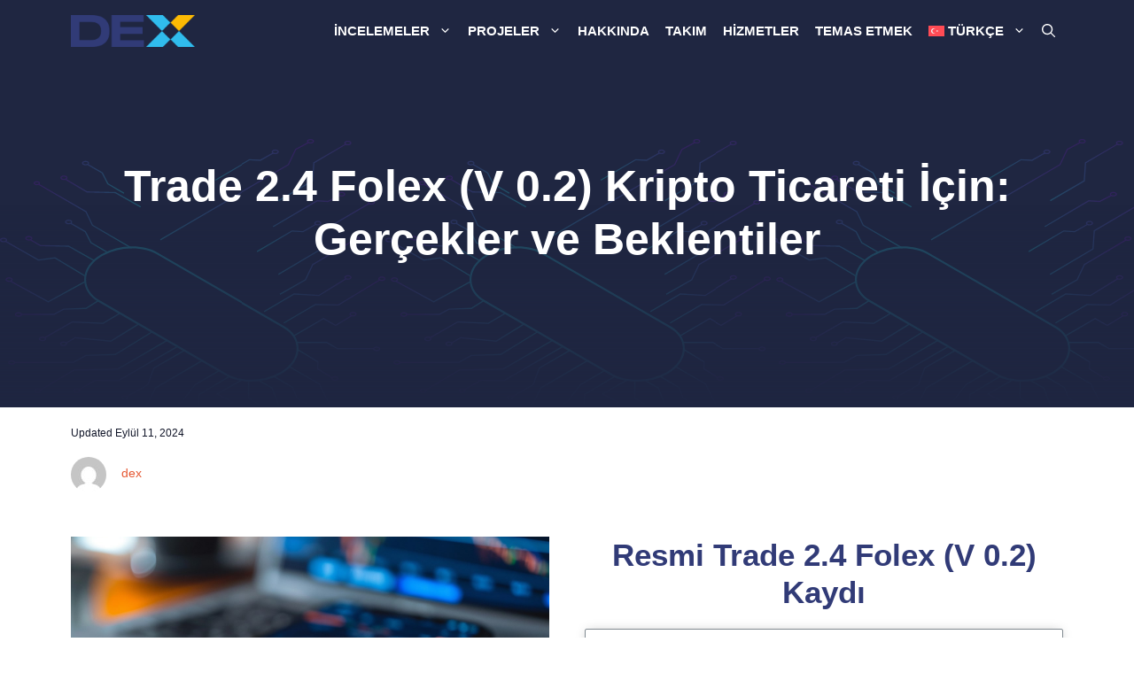

--- FILE ---
content_type: text/html; charset=UTF-8
request_url: https://dex.ag/tr/review/trade-folex-ai-6-0/
body_size: 34669
content:
<!DOCTYPE html>
<html lang="tr-TR" prefix="og: https://ogp.me/ns#">
<head>
	<meta charset="UTF-8">
	<meta name="viewport" content="width=device-width, initial-scale=1">
<!-- Rank Math PRO taraf&#305;ndan Arama Motoru Optimizasyonu - https://rankmath.com/ -->
<title>Trade 2.4 Folex (V 0.2) Neden Kripto D&uuml;nyas&#305;n&#305;n Konu&#351;mas&#305;d&#305;r? Derinlemesine Bir Analiz</title>
<meta name="description" content="2024'&uuml;n en iyi kripto ticaret platformlar&#305;yla ilgileniyor musunuz? Kapsaml&#305; incelememizde geli&#351;mi&#351; yapay zekas&#305; ve kullan&#305;c&#305; dostu deneyimiyle Trade 2.4 Folex (V 0.2) '&uuml;n neden listenin ba&#351;&#305;nda yer ald&#305;&#287;&#305;n&#305; g&ouml;r&uuml;n.">
<meta name="robots" content="follow, index, max-snippet:-1, max-video-preview:-1, max-image-preview:large">
<link rel="canonical" href="https://dex.ag/tr/review/trade-folex-ai-6-0/">
<meta property="og:locale" content="tr_TR">
<meta property="og:type" content="article">
<meta property="og:title" content="Trade 2.4 Folex (V 0.2) Neden Kripto D&uuml;nyas&#305;n&#305;n Konu&#351;mas&#305;d&#305;r? Derinlemesine Bir Analiz">
<meta property="og:description" content="2024'&uuml;n en iyi kripto ticaret platformlar&#305;yla ilgileniyor musunuz? Kapsaml&#305; incelememizde geli&#351;mi&#351; yapay zekas&#305; ve kullan&#305;c&#305; dostu deneyimiyle Trade 2.4 Folex (V 0.2) '&uuml;n neden listenin ba&#351;&#305;nda yer ald&#305;&#287;&#305;n&#305; g&ouml;r&uuml;n.">
<meta property="og:url" content="https://dex.ag/tr/review/trade-folex-ai-6-0/">
<meta property="og:site_name" content="DEX.AG">
<meta property="article:section" content="Kripto Robot &#304;ncelemesi">
<meta property="og:updated_time" content="2024-09-11T11:59:53+00:00">
<meta property="og:image" content>
<meta property="og:image:secure_url" content>
<meta property="og:image:width" content="1456">
<meta property="og:image:height" content="816">
<meta property="og:image:alt" content="k00134">
<meta property="og:image:type" content="image/jpeg">
<meta property="article:published_time" content="2024-04-22T19:44:04+00:00">
<meta property="article:modified_time" content="2024-09-11T11:59:53+00:00">
<meta name="twitter:card" content="summary_large_image">
<meta name="twitter:title" content="Trade 2.4 Folex (V 0.2) Neden Kripto D&uuml;nyas&#305;n&#305;n Konu&#351;mas&#305;d&#305;r? Derinlemesine Bir Analiz">
<meta name="twitter:description" content="2024'&uuml;n en iyi kripto ticaret platformlar&#305;yla ilgileniyor musunuz? Kapsaml&#305; incelememizde geli&#351;mi&#351; yapay zekas&#305; ve kullan&#305;c&#305; dostu deneyimiyle Trade 2.4 Folex (V 0.2) '&uuml;n neden listenin ba&#351;&#305;nda yer ald&#305;&#287;&#305;n&#305; g&ouml;r&uuml;n.">
<meta name="twitter:image" content>
<script type="application/ld+json" class="rank-math-schema-pro">{"@context":"https://schema.org","@graph":[{"@type":"Organization","@id":"https://dex.ag/tr/#organization/","name":"DEX.AG","url":"https://dex.ag/wp-content/uploads/2022/10/Black-Simple-Wild-Duck-Gaming-Logo-1.png","logo":{"@type":"ImageObject","@id":"https://dex.ag/tr/#logo/","url":"https://dex.ag/wp-content/uploads/2023/05/dex_logo.png","contentUrl":"https://dex.ag/wp-content/uploads/2023/05/dex_logo.png","caption":"DEX.AG","inLanguage":"tr","width":"748","height":"191"}},{"@type":"WebSite","@id":"https://dex.ag/tr/#website/","url":"https://dex.ag/tr/","name":"DEX.AG","alternateName":"DEX","publisher":{"@id":"https://dex.ag/tr/#organization/"},"inLanguage":"tr"},{"@type":"ImageObject","@id":"https://dex.ag/wp-content/uploads/2024/04/k00134.jpg","url":"https://dex.ag/wp-content/uploads/2024/04/k00134.jpg","width":"1456","height":"816","caption":"k00134","inLanguage":"tr"},{"@type":"WebPage","@id":"https://dex.ag/tr/review/trade-folex-ai-6-0/#webpage","url":"https://dex.ag/tr/review/trade-folex-ai-6-0/","name":"Trade 2.4 Folex (V 0.2) Neden Kripto D\u00fcnyas\u0131n\u0131n Konu\u015fmas\u0131d\u0131r? Derinlemesine Bir Analiz","datePublished":"2024-04-22T19:44:04+00:00","dateModified":"2024-09-11T11:59:53+00:00","isPartOf":{"@id":"https://dex.ag/tr/#website/"},"primaryImageOfPage":{"@id":"https://dex.ag/wp-content/uploads/2024/04/k00134.jpg"},"inLanguage":"tr"},{"@type":"Person","@id":"https://dex.ag/tr/author/dex-tr/","name":"dex","description":"DEX.AG is a DEX aggregator that searches 11 different DEXes to get you the best price for your trade. It\u2019s free to use, mobile-friendly, and has a wide variety of tokens available. DEX.AG\u2019s X Blaster feature splits your larger orders into smaller ones across several exchanges to prevent price slippage.","url":"https://dex.ag/tr/author/dex-tr/","image":{"@type":"ImageObject","@id":"https://secure.gravatar.com/avatar/66a325bfa4bbfbf36fe0e8c2bc9e35420bfc5ff9e7369325aa74bce5a8721729?s=96&amp;d=mm&amp;r=g","url":"https://secure.gravatar.com/avatar/66a325bfa4bbfbf36fe0e8c2bc9e35420bfc5ff9e7369325aa74bce5a8721729?s=96&amp;d=mm&amp;r=g","caption":"dex","inLanguage":"tr"},"sameAs":["https://dex.ag"]},{"@type":"SoftwareApplication","name":"Trade 2.4 Folex (V 0.2)","description":"Trade 2.4 Folex (V 0.2), bitcoin ticaretinin karma\u015f\u0131kl\u0131klar\u0131nda benzersiz bir hassasiyetle gezinmek i\u00e7in geli\u015fmi\u015f yapay zeka algoritmalar\u0131n\u0131n g\u00fcc\u00fcnden yararlanan son teknoloji \u00fcr\u00fcn\u00fc bir kripto para birimi ticaret robotudur. Uzman quants ve yaz\u0131l\u0131m m\u00fchendislerinden olu\u015fan bir ekip taraf\u0131ndan geli\u015ftirilen bu platform, hem kullan\u0131c\u0131 dostu hem de son derece etkili, s\u00fcrekli olarak piyasadan daha iyi performans g\u00f6steren stratejiler y\u00fcr\u00fctebilen bir platform sunmaktad\u0131r. G\u00fcvenlik ve \u015feffafl\u0131\u011fa g\u00fc\u00e7l\u00fc bir vurgu yapan Trade 2.4 Folex (V 0.2), yat\u0131r\u0131mc\u0131lara kripto para piyasas\u0131ndaki ticaret potansiyellerini en \u00fcst d\u00fczeye \u00e7\u0131karmak i\u00e7in gereken i\u00e7g\u00f6r\u00fcleri ve rekabet avantaj\u0131n\u0131 sa\u011flar.","operatingSystem":"Windows 11, Windows 10, Windows 7, Windows 8, macOS, iOS, Android 7.1.2, Android 8.1, Android 9.0, Android 10.0, Android 11.0, Android 12.0, Android 13.0","applicationCategory":"Financial Application","offers":{"@type":"Offer","price":"250","priceCurrency":"USD","availability":"InStock"},"review":{"@type":"Review","datePublished":"2024-04-22T19:44:04+00:00","dateModified":"2024-09-11T11:59:53+00:00","author":{"@id":"https://dex.ag/tr/author/dex-tr/","name":"dex"},"reviewRating":{"@type":"Rating","ratingValue":"4.9"},"positiveNotes":{"@type":"ItemList","itemListElement":[{"@type":"ListItem","position":"1","name":"Geli\u015fmi\u015f yapay zeka odakl\u0131 pazar analizi ile ola\u011fan\u00fcst\u00fc kazanma oran\u0131."},{"@type":"ListItem","position":"2","name":"Hem acemiler hem de deneyimli t\u00fcccarlar i\u00e7in ideal kullan\u0131c\u0131 dostu aray\u00fcz."},{"@type":"ListItem","position":"3","name":"Kapsaml\u0131 cihaz uyumlulu\u011fu ticaret eri\u015filebilirli\u011fini art\u0131r\u0131r."},{"@type":"ListItem","position":"4","name":"\u015eifrelenmi\u015f teknoloji ve KYC prosed\u00fcrleri ile g\u00fcvenli\u011fe g\u00fc\u00e7l\u00fc vurgu."},{"@type":"ListItem","position":"5","name":"Gizli maliyetler i\u00e7ermeyen \u015feffaf ve rekabet\u00e7i \u00fccret yap\u0131s\u0131."},{"@type":"ListItem","position":"6","name":"Zaman\u0131nda yard\u0131m sa\u011flayan 24 saat m\u00fc\u015fteri deste\u011fi."},{"@type":"ListItem","position":"7","name":"Uygulama ve strateji testi i\u00e7in bir demo hesab\u0131 sunar."}]},"negativeNotes":{"@type":"ItemList","itemListElement":[{"@type":"ListItem","position":"1","name":"\u00d6ncelikle kripto para birimine odaklanm\u0131\u015f, di\u011fer varl\u0131k s\u0131n\u0131flar\u0131na \u00e7e\u015fitlendirmeyi s\u0131n\u0131rlam\u0131\u015ft\u0131r."},{"@type":"ListItem","position":"2","name":"Ticaret i\u015flemleri i\u00e7in internet ba\u011f\u0131ml\u0131l\u0131\u011f\u0131."},{"@type":"ListItem","position":"3","name":"Do\u011frulama s\u00fcreci, h\u0131zdan ziyade g\u00fcvenli\u011fe \u00f6ncelik vererek ayr\u0131nt\u0131l\u0131 olabilir."},{"@type":"ListItem","position":"4","name":"T\u00fcm geli\u015fmi\u015f \u00f6zellikleri etkin bir \u015fekilde kullanmak i\u00e7in \u00f6\u011frenme e\u011frisi."}]}},"image":{"@id":"https://dex.ag/wp-content/uploads/2024/04/k00134.jpg"},"subjectOf":[{"@type":"FAQPage","mainEntity":[{"@type":"Question","url":"https://dex.ag/tr/review/trade-folex-ai-6-0/#faq-question-1713613391953","name":"Trade 2.4 Folex (V 0.2) nedir?","acceptedAnswer":{"@type":"Answer","text":"Trade 2.4 Folex (V 0.2), yat\u0131r\u0131mc\u0131lar\u0131 deneyim seviyelerinden ba\u011f\u0131ms\u0131z olarak destekleyen ileriye d\u00f6n\u00fck bir ticaret platformudur. Ticareti otomatikle\u015ftirmek i\u00e7in en son teknolojik geli\u015fmeleri kullan\u0131r ve yat\u0131r\u0131m yolculu\u011funu daha sorunsuz ve daha g\u00fcvenli hale getirir. Kullan\u0131c\u0131lar d\u00fc\u015f\u00fcn\u00fclerek tasarlanan bu \u00fcr\u00fcn, yat\u0131r\u0131m kararlar\u0131n\u0131 basitle\u015ftirerek finansal hedeflerinize ula\u015fmaya odaklanman\u0131z\u0131 sa\u011flar."}},{"@type":"Question","url":"https://dex.ag/tr/review/trade-folex-ai-6-0/#faq-question-1713613400351","name":"Trade 2.4 Folex (V 0.2) nas\u0131l \u00e7al\u0131\u015f\u0131r?","acceptedAnswer":{"@type":"Answer","text":"Trade 2.4 Folex (V 0.2), piyasa ko\u015fullar\u0131n\u0131 analiz etmek ve belirledi\u011finiz tercihlere g\u00f6re al\u0131m sat\u0131mlar\u0131 ba\u015flatmak i\u00e7in geli\u015fmi\u015f algoritmalar kullan\u0131r. Hesab\u0131n\u0131z\u0131 olu\u015fturun, yat\u0131r\u0131m yakla\u015f\u0131m\u0131n\u0131z\u0131 tan\u0131mlay\u0131n ve g\u00fcncellemeler ve stratejik i\u00e7g\u00f6r\u00fcler dahil olmak \u00fczere operasyonel ayr\u0131nt\u0131lar\u0131 Trade 2.4 Folex (V 0.2) 'e b\u0131rak\u0131n. Bu sistem, kapsaml\u0131 piyasa uzmanl\u0131\u011f\u0131n\u0131z olmasa bile sizi finansal yolculu\u011funuzun s\u00fcr\u00fcc\u00fc koltu\u011funa oturtarak yat\u0131r\u0131m deneyimini kolayla\u015ft\u0131rmak i\u00e7in haz\u0131rlanm\u0131\u015ft\u0131r."}},{"@type":"Question","url":"https://dex.ag/tr/review/trade-folex-ai-6-0/#faq-question-1713613412061","name":"Trade 2.4 Folex (V 0.2) yasal m\u0131?","acceptedAnswer":{"@type":"Answer","text":"Evet, Trade 2.4 Folex (V 0.2) ger\u00e7ek bir ticaret kayna\u011f\u0131d\u0131r. G\u00fcvenilirli\u011fi end\u00fcstri uzmanlar\u0131 taraf\u0131ndan onaylanan bu platform, doland\u0131r\u0131c\u0131l\u0131k ge\u00e7mi\u015fine sahip de\u011fildir ve lisanslama ve d\u00fczenleme y\u00f6nergelerine s\u0131k\u0131 s\u0131k\u0131ya ba\u011fl\u0131 kalarak yat\u0131r\u0131mc\u0131lar i\u00e7in g\u00fcvenli ve g\u00fcvenilir bir platform sa\u011flar."}},{"@type":"Question","url":"https://dex.ag/tr/review/trade-folex-ai-6-0/#faq-question-1713613427114","name":"Trade 2.4 Folex (V 0.2) '\u00fcn bir uygulamas\u0131 var m\u0131?","acceptedAnswer":{"@type":"Answer","text":"Hay\u0131r, Trade 2.4 Folex (V 0.2) hen\u00fcz \u00f6zel bir uygulama yay\u0131nlamad\u0131. Ancak platform, t\u00fcm cihazlarla uyumlulu\u011fu garanti eden duyarl\u0131 ve eri\u015filebilir aray\u00fcz\u00fc ile gurur duymaktad\u0131r. Bu tasar\u0131m sayesinde kullan\u0131c\u0131lar Trade 2.4 Folex (V 0.2) 'e herhangi bir cihazdan rahat\u00e7a eri\u015fip kullanabilir ve \u00e7e\u015fitli platformlarda verimli ve tutarl\u0131 bir ticaret deneyimi ya\u015fayabilir."}},{"@type":"Question","url":"https://dex.ag/tr/review/trade-folex-ai-6-0/#faq-question-1713613440977","name":"Trade 2.4 Folex (V 0.2) ne kadar?","acceptedAnswer":{"@type":"Answer","text":"Resmi platformda belirtildi\u011fi gibi Trade 2.4 Folex (V 0.2) i\u00e7in herhangi bir kullan\u0131m \u00fccreti yoktur. Ancak, ticareti etkinle\u015ftirmek i\u00e7in ticaret sermayesi olarak hizmet veren minimum 250 $ 'l\u0131k bir ilk depozito gereklidir."}}]}],"@id":"https://dex.ag/tr/review/trade-folex-ai-6-0/#schema-615680","isPartOf":{"@id":"https://dex.ag/tr/review/trade-folex-ai-6-0/#webpage"},"publisher":{"@id":"https://dex.ag/tr/#organization/"},"inLanguage":"tr","mainEntityOfPage":{"@id":"https://dex.ag/tr/review/trade-folex-ai-6-0/#webpage"}}]}</script>
<!-- /Rank Math WordPress SEO eklentisi -->

<link rel="dns-prefetch" href="//www.googletagmanager.com">
<link href="https://fonts.gstatic.com" crossorigin="" rel="preconnect">
<link href="https://fonts.googleapis.com" crossorigin="" rel="preconnect">
<link rel="alternate" title="oEmbed (JSON)" type="application/json+oembed" href="https://dex.ag/tr/wp-json/oembed/1.0/embed?url=https%3A%2F%2Fdex.ag%2Ftr%2Freview%2Ftrade-folex-ai-6-0%2F">
<link rel="alternate" title="oEmbed (XML)" type="text/xml+oembed" href>
<style id="wp-img-auto-sizes-contain-inline-css">
img:is([sizes=auto i],[sizes^="auto," i]){contain-intrinsic-size:3000px 1500px}
/*# sourceURL=wp-img-auto-sizes-contain-inline-css */
</style>

<style id="wp-emoji-styles-inline-css">

	img.wp-smiley, img.emoji {
		display: inline !important;
		border: none !important;
		box-shadow: none !important;
		height: 1em !important;
		width: 1em !important;
		margin: 0 0.07em !important;
		vertical-align: -0.1em !important;
		background: none !important;
		padding: 0 !important;
	}
/*# sourceURL=wp-emoji-styles-inline-css */
</style>
<link rel="stylesheet" id="wp-block-library-css" href="https://dex.ag/wp-includes/css/dist/block-library/style.min.css?ver=6.9" media="all">
<style id="wp-block-heading-inline-css">
h1:where(.wp-block-heading).has-background,h2:where(.wp-block-heading).has-background,h3:where(.wp-block-heading).has-background,h4:where(.wp-block-heading).has-background,h5:where(.wp-block-heading).has-background,h6:where(.wp-block-heading).has-background{padding:1.25em 2.375em}h1.has-text-align-left[style*=writing-mode]:where([style*=vertical-lr]),h1.has-text-align-right[style*=writing-mode]:where([style*=vertical-rl]),h2.has-text-align-left[style*=writing-mode]:where([style*=vertical-lr]),h2.has-text-align-right[style*=writing-mode]:where([style*=vertical-rl]),h3.has-text-align-left[style*=writing-mode]:where([style*=vertical-lr]),h3.has-text-align-right[style*=writing-mode]:where([style*=vertical-rl]),h4.has-text-align-left[style*=writing-mode]:where([style*=vertical-lr]),h4.has-text-align-right[style*=writing-mode]:where([style*=vertical-rl]),h5.has-text-align-left[style*=writing-mode]:where([style*=vertical-lr]),h5.has-text-align-right[style*=writing-mode]:where([style*=vertical-rl]),h6.has-text-align-left[style*=writing-mode]:where([style*=vertical-lr]),h6.has-text-align-right[style*=writing-mode]:where([style*=vertical-rl]){rotate:180deg}
/*# sourceURL=https://dex.ag/wp-includes/blocks/heading/style.min.css */
</style>
<style id="wp-block-image-inline-css">
.wp-block-image>a,.wp-block-image>figure>a{display:inline-block}.wp-block-image img{box-sizing:border-box;height:auto;max-width:100%;vertical-align:bottom}@media not (prefers-reduced-motion){.wp-block-image img.hide{visibility:hidden}.wp-block-image img.show{animation:show-content-image .4s}}.wp-block-image[style*=border-radius] img,.wp-block-image[style*=border-radius]>a{border-radius:inherit}.wp-block-image.has-custom-border img{box-sizing:border-box}.wp-block-image.aligncenter{text-align:center}.wp-block-image.alignfull>a,.wp-block-image.alignwide>a{width:100%}.wp-block-image.alignfull img,.wp-block-image.alignwide img{height:auto;width:100%}.wp-block-image .aligncenter,.wp-block-image .alignleft,.wp-block-image .alignright,.wp-block-image.aligncenter,.wp-block-image.alignleft,.wp-block-image.alignright{display:table}.wp-block-image .aligncenter>figcaption,.wp-block-image .alignleft>figcaption,.wp-block-image .alignright>figcaption,.wp-block-image.aligncenter>figcaption,.wp-block-image.alignleft>figcaption,.wp-block-image.alignright>figcaption{caption-side:bottom;display:table-caption}.wp-block-image .alignleft{float:left;margin:.5em 1em .5em 0}.wp-block-image .alignright{float:right;margin:.5em 0 .5em 1em}.wp-block-image .aligncenter{margin-left:auto;margin-right:auto}.wp-block-image :where(figcaption){margin-bottom:1em;margin-top:.5em}.wp-block-image.is-style-circle-mask img{border-radius:9999px}@supports ((-webkit-mask-image:none) or (mask-image:none)) or (-webkit-mask-image:none){.wp-block-image.is-style-circle-mask img{border-radius:0;-webkit-mask-image:url('data:image/svg+xml;utf8,<svg viewBox="0 0 100 100" xmlns="http://www.w3.org/2000/svg"><circle cx="50" cy="50" r="50"/>');mask-image:url('data:image/svg+xml;utf8,<svg viewBox="0 0 100 100" xmlns="http://www.w3.org/2000/svg"><circle cx="50" cy="50" r="50"/>');mask-mode:alpha;-webkit-mask-position:center;mask-position:center;-webkit-mask-repeat:no-repeat;mask-repeat:no-repeat;-webkit-mask-size:contain;mask-size:contain}}:root :where(.wp-block-image.is-style-rounded img,.wp-block-image .is-style-rounded img){border-radius:9999px}.wp-block-image figure{margin:0}.wp-lightbox-container{display:flex;flex-direction:column;position:relative}.wp-lightbox-container img{cursor:zoom-in}.wp-lightbox-container img:hover+button{opacity:1}.wp-lightbox-container button{align-items:center;backdrop-filter:blur(16px) saturate(180%);background-color:#5a5a5a40;border:none;border-radius:4px;cursor:zoom-in;display:flex;height:20px;justify-content:center;opacity:0;padding:0;position:absolute;right:16px;text-align:center;top:16px;width:20px;z-index:100}@media not (prefers-reduced-motion){.wp-lightbox-container button{transition:opacity .2s ease}}.wp-lightbox-container button:focus-visible{outline:3px auto #5a5a5a40;outline:3px auto -webkit-focus-ring-color;outline-offset:3px}.wp-lightbox-container button:hover{cursor:pointer;opacity:1}.wp-lightbox-container button:focus{opacity:1}.wp-lightbox-container button:focus,.wp-lightbox-container button:hover,.wp-lightbox-container button:not(:hover):not(:active):not(.has-background){background-color:#5a5a5a40;border:none}.wp-lightbox-overlay{box-sizing:border-box;cursor:zoom-out;height:100vh;left:0;overflow:hidden;position:fixed;top:0;visibility:hidden;width:100%;z-index:100000}.wp-lightbox-overlay .close-button{align-items:center;cursor:pointer;display:flex;justify-content:center;min-height:40px;min-width:40px;padding:0;position:absolute;right:calc(env(safe-area-inset-right) + 16px);top:calc(env(safe-area-inset-top) + 16px);z-index:5000000}.wp-lightbox-overlay .close-button:focus,.wp-lightbox-overlay .close-button:hover,.wp-lightbox-overlay .close-button:not(:hover):not(:active):not(.has-background){background:none;border:none}.wp-lightbox-overlay .lightbox-image-container{height:var(--wp--lightbox-container-height);left:50%;overflow:hidden;position:absolute;top:50%;transform:translate(-50%,-50%);transform-origin:top left;width:var(--wp--lightbox-container-width);z-index:9999999999}.wp-lightbox-overlay .wp-block-image{align-items:center;box-sizing:border-box;display:flex;height:100%;justify-content:center;margin:0;position:relative;transform-origin:0 0;width:100%;z-index:3000000}.wp-lightbox-overlay .wp-block-image img{height:var(--wp--lightbox-image-height);min-height:var(--wp--lightbox-image-height);min-width:var(--wp--lightbox-image-width);width:var(--wp--lightbox-image-width)}.wp-lightbox-overlay .wp-block-image figcaption{display:none}.wp-lightbox-overlay button{background:none;border:none}.wp-lightbox-overlay .scrim{background-color:#fff;height:100%;opacity:.9;position:absolute;width:100%;z-index:2000000}.wp-lightbox-overlay.active{visibility:visible}@media not (prefers-reduced-motion){.wp-lightbox-overlay.active{animation:turn-on-visibility .25s both}.wp-lightbox-overlay.active img{animation:turn-on-visibility .35s both}.wp-lightbox-overlay.show-closing-animation:not(.active){animation:turn-off-visibility .35s both}.wp-lightbox-overlay.show-closing-animation:not(.active) img{animation:turn-off-visibility .25s both}.wp-lightbox-overlay.zoom.active{animation:none;opacity:1;visibility:visible}.wp-lightbox-overlay.zoom.active .lightbox-image-container{animation:lightbox-zoom-in .4s}.wp-lightbox-overlay.zoom.active .lightbox-image-container img{animation:none}.wp-lightbox-overlay.zoom.active .scrim{animation:turn-on-visibility .4s forwards}.wp-lightbox-overlay.zoom.show-closing-animation:not(.active){animation:none}.wp-lightbox-overlay.zoom.show-closing-animation:not(.active) .lightbox-image-container{animation:lightbox-zoom-out .4s}.wp-lightbox-overlay.zoom.show-closing-animation:not(.active) .lightbox-image-container img{animation:none}.wp-lightbox-overlay.zoom.show-closing-animation:not(.active) .scrim{animation:turn-off-visibility .4s forwards}}@keyframes show-content-image{0%{visibility:hidden}99%{visibility:hidden}to{visibility:visible}}@keyframes turn-on-visibility{0%{opacity:0}to{opacity:1}}@keyframes turn-off-visibility{0%{opacity:1;visibility:visible}99%{opacity:0;visibility:visible}to{opacity:0;visibility:hidden}}@keyframes lightbox-zoom-in{0%{transform:translate(calc((-100vw + var(--wp--lightbox-scrollbar-width))/2 + var(--wp--lightbox-initial-left-position)),calc(-50vh + var(--wp--lightbox-initial-top-position))) scale(var(--wp--lightbox-scale))}to{transform:translate(-50%,-50%) scale(1)}}@keyframes lightbox-zoom-out{0%{transform:translate(-50%,-50%) scale(1);visibility:visible}99%{visibility:visible}to{transform:translate(calc((-100vw + var(--wp--lightbox-scrollbar-width))/2 + var(--wp--lightbox-initial-left-position)),calc(-50vh + var(--wp--lightbox-initial-top-position))) scale(var(--wp--lightbox-scale));visibility:hidden}}
/*# sourceURL=https://dex.ag/wp-includes/blocks/image/style.min.css */
</style>
<style id="wp-block-list-inline-css">
ol,ul{box-sizing:border-box}:root :where(.wp-block-list.has-background){padding:1.25em 2.375em}
/*# sourceURL=https://dex.ag/wp-includes/blocks/list/style.min.css */
</style>
<style id="wp-block-paragraph-inline-css">
.is-small-text{font-size:.875em}.is-regular-text{font-size:1em}.is-large-text{font-size:2.25em}.is-larger-text{font-size:3em}.has-drop-cap:not(:focus):first-letter{float:left;font-size:8.4em;font-style:normal;font-weight:100;line-height:.68;margin:.05em .1em 0 0;text-transform:uppercase}body.rtl .has-drop-cap:not(:focus):first-letter{float:none;margin-left:.1em}p.has-drop-cap.has-background{overflow:hidden}:root :where(p.has-background){padding:1.25em 2.375em}:where(p.has-text-color:not(.has-link-color)) a{color:inherit}p.has-text-align-left[style*="writing-mode:vertical-lr"],p.has-text-align-right[style*="writing-mode:vertical-rl"]{rotate:180deg}
/*# sourceURL=https://dex.ag/wp-includes/blocks/paragraph/style.min.css */
</style>
<style id="wp-block-table-inline-css">
.wp-block-table{overflow-x:auto}.wp-block-table table{border-collapse:collapse;width:100%}.wp-block-table thead{border-bottom:3px solid}.wp-block-table tfoot{border-top:3px solid}.wp-block-table td,.wp-block-table th{border:1px solid;padding:.5em}.wp-block-table .has-fixed-layout{table-layout:fixed;width:100%}.wp-block-table .has-fixed-layout td,.wp-block-table .has-fixed-layout th{word-break:break-word}.wp-block-table.aligncenter,.wp-block-table.alignleft,.wp-block-table.alignright{display:table;width:auto}.wp-block-table.aligncenter td,.wp-block-table.aligncenter th,.wp-block-table.alignleft td,.wp-block-table.alignleft th,.wp-block-table.alignright td,.wp-block-table.alignright th{word-break:break-word}.wp-block-table .has-subtle-light-gray-background-color{background-color:#f3f4f5}.wp-block-table .has-subtle-pale-green-background-color{background-color:#e9fbe5}.wp-block-table .has-subtle-pale-blue-background-color{background-color:#e7f5fe}.wp-block-table .has-subtle-pale-pink-background-color{background-color:#fcf0ef}.wp-block-table.is-style-stripes{background-color:initial;border-collapse:inherit;border-spacing:0}.wp-block-table.is-style-stripes tbody tr:nth-child(odd){background-color:#f0f0f0}.wp-block-table.is-style-stripes.has-subtle-light-gray-background-color tbody tr:nth-child(odd){background-color:#f3f4f5}.wp-block-table.is-style-stripes.has-subtle-pale-green-background-color tbody tr:nth-child(odd){background-color:#e9fbe5}.wp-block-table.is-style-stripes.has-subtle-pale-blue-background-color tbody tr:nth-child(odd){background-color:#e7f5fe}.wp-block-table.is-style-stripes.has-subtle-pale-pink-background-color tbody tr:nth-child(odd){background-color:#fcf0ef}.wp-block-table.is-style-stripes td,.wp-block-table.is-style-stripes th{border-color:#0000}.wp-block-table.is-style-stripes{border-bottom:1px solid #f0f0f0}.wp-block-table .has-border-color td,.wp-block-table .has-border-color th,.wp-block-table .has-border-color tr,.wp-block-table .has-border-color>*{border-color:inherit}.wp-block-table table[style*=border-top-color] tr:first-child,.wp-block-table table[style*=border-top-color] tr:first-child td,.wp-block-table table[style*=border-top-color] tr:first-child th,.wp-block-table table[style*=border-top-color]>*,.wp-block-table table[style*=border-top-color]>* td,.wp-block-table table[style*=border-top-color]>* th{border-top-color:inherit}.wp-block-table table[style*=border-top-color] tr:not(:first-child){border-top-color:initial}.wp-block-table table[style*=border-right-color] td:last-child,.wp-block-table table[style*=border-right-color] th,.wp-block-table table[style*=border-right-color] tr,.wp-block-table table[style*=border-right-color]>*{border-right-color:inherit}.wp-block-table table[style*=border-bottom-color] tr:last-child,.wp-block-table table[style*=border-bottom-color] tr:last-child td,.wp-block-table table[style*=border-bottom-color] tr:last-child th,.wp-block-table table[style*=border-bottom-color]>*,.wp-block-table table[style*=border-bottom-color]>* td,.wp-block-table table[style*=border-bottom-color]>* th{border-bottom-color:inherit}.wp-block-table table[style*=border-bottom-color] tr:not(:last-child){border-bottom-color:initial}.wp-block-table table[style*=border-left-color] td:first-child,.wp-block-table table[style*=border-left-color] th,.wp-block-table table[style*=border-left-color] tr,.wp-block-table table[style*=border-left-color]>*{border-left-color:inherit}.wp-block-table table[style*=border-style] td,.wp-block-table table[style*=border-style] th,.wp-block-table table[style*=border-style] tr,.wp-block-table table[style*=border-style]>*{border-style:inherit}.wp-block-table table[style*=border-width] td,.wp-block-table table[style*=border-width] th,.wp-block-table table[style*=border-width] tr,.wp-block-table table[style*=border-width]>*{border-style:inherit;border-width:inherit}
/*# sourceURL=https://dex.ag/wp-includes/blocks/table/style.min.css */
</style>
<style id="global-styles-inline-css">
:root{--wp--preset--aspect-ratio--square: 1;--wp--preset--aspect-ratio--4-3: 4/3;--wp--preset--aspect-ratio--3-4: 3/4;--wp--preset--aspect-ratio--3-2: 3/2;--wp--preset--aspect-ratio--2-3: 2/3;--wp--preset--aspect-ratio--16-9: 16/9;--wp--preset--aspect-ratio--9-16: 9/16;--wp--preset--color--black: #000000;--wp--preset--color--cyan-bluish-gray: #abb8c3;--wp--preset--color--white: #ffffff;--wp--preset--color--pale-pink: #f78da7;--wp--preset--color--vivid-red: #cf2e2e;--wp--preset--color--luminous-vivid-orange: #ff6900;--wp--preset--color--luminous-vivid-amber: #fcb900;--wp--preset--color--light-green-cyan: #7bdcb5;--wp--preset--color--vivid-green-cyan: #00d084;--wp--preset--color--pale-cyan-blue: #8ed1fc;--wp--preset--color--vivid-cyan-blue: #0693e3;--wp--preset--color--vivid-purple: #9b51e0;--wp--preset--color--contrast: var(--contrast);--wp--preset--color--contrast-2: var(--contrast-2);--wp--preset--color--contrast-3: var(--contrast-3);--wp--preset--color--base: var(--base);--wp--preset--color--base-2: var(--base-2);--wp--preset--color--base-3: var(--base-3);--wp--preset--color--accent: var(--accent);--wp--preset--color--accent-2: var(--accent-2);--wp--preset--color--accent-3: var(--accent-3);--wp--preset--gradient--vivid-cyan-blue-to-vivid-purple: linear-gradient(135deg,rgb(6,147,227) 0%,rgb(155,81,224) 100%);--wp--preset--gradient--light-green-cyan-to-vivid-green-cyan: linear-gradient(135deg,rgb(122,220,180) 0%,rgb(0,208,130) 100%);--wp--preset--gradient--luminous-vivid-amber-to-luminous-vivid-orange: linear-gradient(135deg,rgb(252,185,0) 0%,rgb(255,105,0) 100%);--wp--preset--gradient--luminous-vivid-orange-to-vivid-red: linear-gradient(135deg,rgb(255,105,0) 0%,rgb(207,46,46) 100%);--wp--preset--gradient--very-light-gray-to-cyan-bluish-gray: linear-gradient(135deg,rgb(238,238,238) 0%,rgb(169,184,195) 100%);--wp--preset--gradient--cool-to-warm-spectrum: linear-gradient(135deg,rgb(74,234,220) 0%,rgb(151,120,209) 20%,rgb(207,42,186) 40%,rgb(238,44,130) 60%,rgb(251,105,98) 80%,rgb(254,248,76) 100%);--wp--preset--gradient--blush-light-purple: linear-gradient(135deg,rgb(255,206,236) 0%,rgb(152,150,240) 100%);--wp--preset--gradient--blush-bordeaux: linear-gradient(135deg,rgb(254,205,165) 0%,rgb(254,45,45) 50%,rgb(107,0,62) 100%);--wp--preset--gradient--luminous-dusk: linear-gradient(135deg,rgb(255,203,112) 0%,rgb(199,81,192) 50%,rgb(65,88,208) 100%);--wp--preset--gradient--pale-ocean: linear-gradient(135deg,rgb(255,245,203) 0%,rgb(182,227,212) 50%,rgb(51,167,181) 100%);--wp--preset--gradient--electric-grass: linear-gradient(135deg,rgb(202,248,128) 0%,rgb(113,206,126) 100%);--wp--preset--gradient--midnight: linear-gradient(135deg,rgb(2,3,129) 0%,rgb(40,116,252) 100%);--wp--preset--font-size--small: 13px;--wp--preset--font-size--medium: 20px;--wp--preset--font-size--large: 36px;--wp--preset--font-size--x-large: 42px;--wp--preset--spacing--20: 0.44rem;--wp--preset--spacing--30: 0.67rem;--wp--preset--spacing--40: 1rem;--wp--preset--spacing--50: 1.5rem;--wp--preset--spacing--60: 2.25rem;--wp--preset--spacing--70: 3.38rem;--wp--preset--spacing--80: 5.06rem;--wp--preset--shadow--natural: 6px 6px 9px rgba(0, 0, 0, 0.2);--wp--preset--shadow--deep: 12px 12px 50px rgba(0, 0, 0, 0.4);--wp--preset--shadow--sharp: 6px 6px 0px rgba(0, 0, 0, 0.2);--wp--preset--shadow--outlined: 6px 6px 0px -3px rgb(255, 255, 255), 6px 6px rgb(0, 0, 0);--wp--preset--shadow--crisp: 6px 6px 0px rgb(0, 0, 0);}:where(.is-layout-flex){gap: 0.5em;}:where(.is-layout-grid){gap: 0.5em;}body .is-layout-flex{display: flex;}.is-layout-flex{flex-wrap: wrap;align-items: center;}.is-layout-flex > :is(*, div){margin: 0;}body .is-layout-grid{display: grid;}.is-layout-grid > :is(*, div){margin: 0;}:where(.wp-block-columns.is-layout-flex){gap: 2em;}:where(.wp-block-columns.is-layout-grid){gap: 2em;}:where(.wp-block-post-template.is-layout-flex){gap: 1.25em;}:where(.wp-block-post-template.is-layout-grid){gap: 1.25em;}.has-black-color{color: var(--wp--preset--color--black) !important;}.has-cyan-bluish-gray-color{color: var(--wp--preset--color--cyan-bluish-gray) !important;}.has-white-color{color: var(--wp--preset--color--white) !important;}.has-pale-pink-color{color: var(--wp--preset--color--pale-pink) !important;}.has-vivid-red-color{color: var(--wp--preset--color--vivid-red) !important;}.has-luminous-vivid-orange-color{color: var(--wp--preset--color--luminous-vivid-orange) !important;}.has-luminous-vivid-amber-color{color: var(--wp--preset--color--luminous-vivid-amber) !important;}.has-light-green-cyan-color{color: var(--wp--preset--color--light-green-cyan) !important;}.has-vivid-green-cyan-color{color: var(--wp--preset--color--vivid-green-cyan) !important;}.has-pale-cyan-blue-color{color: var(--wp--preset--color--pale-cyan-blue) !important;}.has-vivid-cyan-blue-color{color: var(--wp--preset--color--vivid-cyan-blue) !important;}.has-vivid-purple-color{color: var(--wp--preset--color--vivid-purple) !important;}.has-black-background-color{background-color: var(--wp--preset--color--black) !important;}.has-cyan-bluish-gray-background-color{background-color: var(--wp--preset--color--cyan-bluish-gray) !important;}.has-white-background-color{background-color: var(--wp--preset--color--white) !important;}.has-pale-pink-background-color{background-color: var(--wp--preset--color--pale-pink) !important;}.has-vivid-red-background-color{background-color: var(--wp--preset--color--vivid-red) !important;}.has-luminous-vivid-orange-background-color{background-color: var(--wp--preset--color--luminous-vivid-orange) !important;}.has-luminous-vivid-amber-background-color{background-color: var(--wp--preset--color--luminous-vivid-amber) !important;}.has-light-green-cyan-background-color{background-color: var(--wp--preset--color--light-green-cyan) !important;}.has-vivid-green-cyan-background-color{background-color: var(--wp--preset--color--vivid-green-cyan) !important;}.has-pale-cyan-blue-background-color{background-color: var(--wp--preset--color--pale-cyan-blue) !important;}.has-vivid-cyan-blue-background-color{background-color: var(--wp--preset--color--vivid-cyan-blue) !important;}.has-vivid-purple-background-color{background-color: var(--wp--preset--color--vivid-purple) !important;}.has-black-border-color{border-color: var(--wp--preset--color--black) !important;}.has-cyan-bluish-gray-border-color{border-color: var(--wp--preset--color--cyan-bluish-gray) !important;}.has-white-border-color{border-color: var(--wp--preset--color--white) !important;}.has-pale-pink-border-color{border-color: var(--wp--preset--color--pale-pink) !important;}.has-vivid-red-border-color{border-color: var(--wp--preset--color--vivid-red) !important;}.has-luminous-vivid-orange-border-color{border-color: var(--wp--preset--color--luminous-vivid-orange) !important;}.has-luminous-vivid-amber-border-color{border-color: var(--wp--preset--color--luminous-vivid-amber) !important;}.has-light-green-cyan-border-color{border-color: var(--wp--preset--color--light-green-cyan) !important;}.has-vivid-green-cyan-border-color{border-color: var(--wp--preset--color--vivid-green-cyan) !important;}.has-pale-cyan-blue-border-color{border-color: var(--wp--preset--color--pale-cyan-blue) !important;}.has-vivid-cyan-blue-border-color{border-color: var(--wp--preset--color--vivid-cyan-blue) !important;}.has-vivid-purple-border-color{border-color: var(--wp--preset--color--vivid-purple) !important;}.has-vivid-cyan-blue-to-vivid-purple-gradient-background{background: var(--wp--preset--gradient--vivid-cyan-blue-to-vivid-purple) !important;}.has-light-green-cyan-to-vivid-green-cyan-gradient-background{background: var(--wp--preset--gradient--light-green-cyan-to-vivid-green-cyan) !important;}.has-luminous-vivid-amber-to-luminous-vivid-orange-gradient-background{background: var(--wp--preset--gradient--luminous-vivid-amber-to-luminous-vivid-orange) !important;}.has-luminous-vivid-orange-to-vivid-red-gradient-background{background: var(--wp--preset--gradient--luminous-vivid-orange-to-vivid-red) !important;}.has-very-light-gray-to-cyan-bluish-gray-gradient-background{background: var(--wp--preset--gradient--very-light-gray-to-cyan-bluish-gray) !important;}.has-cool-to-warm-spectrum-gradient-background{background: var(--wp--preset--gradient--cool-to-warm-spectrum) !important;}.has-blush-light-purple-gradient-background{background: var(--wp--preset--gradient--blush-light-purple) !important;}.has-blush-bordeaux-gradient-background{background: var(--wp--preset--gradient--blush-bordeaux) !important;}.has-luminous-dusk-gradient-background{background: var(--wp--preset--gradient--luminous-dusk) !important;}.has-pale-ocean-gradient-background{background: var(--wp--preset--gradient--pale-ocean) !important;}.has-electric-grass-gradient-background{background: var(--wp--preset--gradient--electric-grass) !important;}.has-midnight-gradient-background{background: var(--wp--preset--gradient--midnight) !important;}.has-small-font-size{font-size: var(--wp--preset--font-size--small) !important;}.has-medium-font-size{font-size: var(--wp--preset--font-size--medium) !important;}.has-large-font-size{font-size: var(--wp--preset--font-size--large) !important;}.has-x-large-font-size{font-size: var(--wp--preset--font-size--x-large) !important;}
/*# sourceURL=global-styles-inline-css */
</style>

<style id="classic-theme-styles-inline-css">
/*! This file is auto-generated */
.wp-block-button__link{color:#fff;background-color:#32373c;border-radius:9999px;box-shadow:none;text-decoration:none;padding:calc(.667em + 2px) calc(1.333em + 2px);font-size:1.125em}.wp-block-file__button{background:#32373c;color:#fff;text-decoration:none}
/*# sourceURL=/wp-includes/css/classic-themes.min.css */
</style>
<link rel="stylesheet" id="intlTelInput.min.css-css" href="https://dex.ag/wp-content/plugins/fxbot-registration-form/assets/css/intlTelInput.min.css?ver=2.1.0" media="all">
<link rel="stylesheet" id="widget.css-css" href="https://dex.ag/wp-content/plugins/fxbot-registration-form/assets/css/widget.css?ver=2.1.0" media="all">
<link rel="stylesheet" id="RMFA-css" href="https://dex.ag/wp-content/plugins/turn-rank-math-faq-block-to-accordion/assets/css/style.min.css?ver=1.1.0" media="all">
<link rel="stylesheet" id="wpml-menu-item-0-css" href="https://dex.ag/wp-content/plugins/sitepress-multilingual-cms/templates/language-switchers/menu-item/style.min.css?ver=1" media="all">
<link rel="stylesheet" id="generate-widget-areas-css" href="https://dex.ag/wp-content/themes/generatepress/assets/css/components/widget-areas.min.css?ver=3.6.0" media="all">
<link rel="stylesheet" id="generate-style-css" href="https://dex.ag/wp-content/themes/generatepress/assets/css/main.min.css?ver=3.6.0" media="all">
<style id="generate-style-inline-css">
body{background-color:var(--base-3);color:var(--contrast);}a{color:var(--accent-3);}a:hover, a:focus, a:active{color:var(--contrast);}.wp-block-group__inner-container{max-width:1200px;margin-left:auto;margin-right:auto;}.site-header .header-image{width:140px;}.navigation-search{position:absolute;left:-99999px;pointer-events:none;visibility:hidden;z-index:20;width:100%;top:0;transition:opacity 100ms ease-in-out;opacity:0;}.navigation-search.nav-search-active{left:0;right:0;pointer-events:auto;visibility:visible;opacity:1;}.navigation-search input[type="search"]{outline:0;border:0;vertical-align:bottom;line-height:1;opacity:0.9;width:100%;z-index:20;border-radius:0;-webkit-appearance:none;height:60px;}.navigation-search input::-ms-clear{display:none;width:0;height:0;}.navigation-search input::-ms-reveal{display:none;width:0;height:0;}.navigation-search input::-webkit-search-decoration, .navigation-search input::-webkit-search-cancel-button, .navigation-search input::-webkit-search-results-button, .navigation-search input::-webkit-search-results-decoration{display:none;}.gen-sidebar-nav .navigation-search{top:auto;bottom:0;}:root{--contrast:#101528;--contrast-2:#1f2641;--contrast-3:#313b77;--base:#f0f0f0;--base-2:#f7f8f9;--base-3:#ffffff;--accent:#30bced;--accent-2:#fcba04;--accent-3:#e55934;}:root .has-contrast-color{color:var(--contrast);}:root .has-contrast-background-color{background-color:var(--contrast);}:root .has-contrast-2-color{color:var(--contrast-2);}:root .has-contrast-2-background-color{background-color:var(--contrast-2);}:root .has-contrast-3-color{color:var(--contrast-3);}:root .has-contrast-3-background-color{background-color:var(--contrast-3);}:root .has-base-color{color:var(--base);}:root .has-base-background-color{background-color:var(--base);}:root .has-base-2-color{color:var(--base-2);}:root .has-base-2-background-color{background-color:var(--base-2);}:root .has-base-3-color{color:var(--base-3);}:root .has-base-3-background-color{background-color:var(--base-3);}:root .has-accent-color{color:var(--accent);}:root .has-accent-background-color{background-color:var(--accent);}:root .has-accent-2-color{color:var(--accent-2);}:root .has-accent-2-background-color{background-color:var(--accent-2);}:root .has-accent-3-color{color:var(--accent-3);}:root .has-accent-3-background-color{background-color:var(--accent-3);}body, button, input, select, textarea{font-family:Poppins, sans-serif;}.main-title{font-size:25px;}.main-navigation a, .main-navigation .menu-toggle, .main-navigation .menu-bar-items{font-family:Quicksand, sans-serif;font-weight:700;text-transform:uppercase;font-size:15px;}button:not(.menu-toggle),html input[type="button"],input[type="reset"],input[type="submit"],.button,.wp-block-button .wp-block-button__link{font-weight:600;}.site-info{font-size:14px;}h1{font-weight:700;font-size:50px;line-height:1.2;}h2{font-weight:700;}h3{font-weight:700;}h4{font-weight:700;line-height:1.2;}h5{font-weight:700;line-height:1.2;}h6{font-weight:700;font-size:18px;line-height:1.2;}h1, h2, h3, h4, h5, h6{font-family:Quicksand, sans-serif;}.top-bar{background-color:#636363;color:#ffffff;}.top-bar a{color:#ffffff;}.top-bar a:hover{color:#303030;}.site-header{background-color:var(--contrast-2);}.main-title a,.main-title a:hover{color:var(--base-3);}.site-description{color:var(--base-2);}.mobile-menu-control-wrapper .menu-toggle,.mobile-menu-control-wrapper .menu-toggle:hover,.mobile-menu-control-wrapper .menu-toggle:focus,.has-inline-mobile-toggle #site-navigation.toggled{background-color:rgba(0, 0, 0, 0.02);}.main-navigation,.main-navigation ul ul{background-color:var(--contrast-2);}.main-navigation .main-nav ul li a, .main-navigation .menu-toggle, .main-navigation .menu-bar-items{color:var(--base-3);}.main-navigation .main-nav ul li:not([class*="current-menu-"]):hover > a, .main-navigation .main-nav ul li:not([class*="current-menu-"]):focus > a, .main-navigation .main-nav ul li.sfHover:not([class*="current-menu-"]) > a, .main-navigation .menu-bar-item:hover > a, .main-navigation .menu-bar-item.sfHover > a{color:var(--accent);}button.menu-toggle:hover,button.menu-toggle:focus{color:var(--base-3);}.main-navigation .main-nav ul li[class*="current-menu-"] > a{color:var(--accent);}.navigation-search input[type="search"],.navigation-search input[type="search"]:active, .navigation-search input[type="search"]:focus, .main-navigation .main-nav ul li.search-item.active > a, .main-navigation .menu-bar-items .search-item.active > a{color:var(--contrast-2);}.main-navigation ul ul{background-color:#eaeaea;}.main-navigation .main-nav ul ul li a{color:#515151;}.main-navigation .main-nav ul ul li:not([class*="current-menu-"]):hover > a,.main-navigation .main-nav ul ul li:not([class*="current-menu-"]):focus > a, .main-navigation .main-nav ul ul li.sfHover:not([class*="current-menu-"]) > a{color:#7a8896;background-color:#eaeaea;}.main-navigation .main-nav ul ul li[class*="current-menu-"] > a{color:#7a8896;background-color:#eaeaea;}.separate-containers .inside-article, .separate-containers .comments-area, .separate-containers .page-header, .one-container .container, .separate-containers .paging-navigation, .inside-page-header{background-color:var(--base-3);}.entry-title a{color:var(--contrast);}.entry-title a:hover{color:var(--contrast-3);}.entry-meta{color:var(--contrast-3);}h1{color:var(--contrast-3);}h2{color:var(--contrast-3);}h3{color:var(--contrast-3);}h4{color:var(--contrast-3);}h5{color:var(--contrast-3);}.sidebar .widget{color:var(--base-3);background-color:var(--contrast-2);}.sidebar .widget a{color:var(--accent-2);}.sidebar .widget a:hover{color:var(--base-3);}.sidebar .widget .widget-title{color:var(--base-3);}.footer-widgets{background-color:var(--base-3);}.footer-widgets .widget-title{color:var(--contrast);}.site-info{color:var(--base-3);background-color:var(--contrast-2);}.site-info a{color:var(--base-3);}.site-info a:hover{color:var(--base);}.footer-bar .widget_nav_menu .current-menu-item a{color:var(--base);}input[type="text"],input[type="email"],input[type="url"],input[type="password"],input[type="search"],input[type="tel"],input[type="number"],textarea,select{color:var(--contrast);background-color:var(--base-2);border-color:var(--base);}input[type="text"]:focus,input[type="email"]:focus,input[type="url"]:focus,input[type="password"]:focus,input[type="search"]:focus,input[type="tel"]:focus,input[type="number"]:focus,textarea:focus,select:focus{color:var(--contrast);background-color:var(--base-2);border-color:var(--contrast-3);}button,html input[type="button"],input[type="reset"],input[type="submit"],a.button,a.wp-block-button__link:not(.has-background){color:var(--contrast);background-color:var(--accent-2);}button:hover,html input[type="button"]:hover,input[type="reset"]:hover,input[type="submit"]:hover,a.button:hover,button:focus,html input[type="button"]:focus,input[type="reset"]:focus,input[type="submit"]:focus,a.button:focus,a.wp-block-button__link:not(.has-background):active,a.wp-block-button__link:not(.has-background):focus,a.wp-block-button__link:not(.has-background):hover{color:var(--base-3);background-color:var(--accent-3);}a.generate-back-to-top{background-color:rgba( 0,0,0,0.4 );color:#ffffff;}a.generate-back-to-top:hover,a.generate-back-to-top:focus{background-color:rgba( 0,0,0,0.6 );color:#ffffff;}:root{--gp-search-modal-bg-color:var(--base-3);--gp-search-modal-text-color:var(--contrast);--gp-search-modal-overlay-bg-color:rgba(0,0,0,0.2);}@media (max-width: 900px){.main-navigation .menu-bar-item:hover > a, .main-navigation .menu-bar-item.sfHover > a{background:none;color:var(--base-3);}}.inside-header{padding:10px 40px 20px 40px;}.nav-below-header .main-navigation .inside-navigation.grid-container, .nav-above-header .main-navigation .inside-navigation.grid-container{padding:0px 31px 0px 31px;}.separate-containers .inside-article, .separate-containers .comments-area, .separate-containers .page-header, .separate-containers .paging-navigation, .one-container .site-content, .inside-page-header{padding:80px 40px 120px 40px;}.site-main .wp-block-group__inner-container{padding:80px 40px 120px 40px;}.separate-containers .paging-navigation{padding-top:20px;padding-bottom:20px;}.entry-content .alignwide, body:not(.no-sidebar) .entry-content .alignfull{margin-left:-40px;width:calc(100% + 80px);max-width:calc(100% + 80px);}.sidebar .widget, .page-header, .widget-area .main-navigation, .site-main > *{margin-bottom:30px;}.separate-containers .site-main{margin:30px;}.both-right .inside-left-sidebar,.both-left .inside-left-sidebar{margin-right:15px;}.both-right .inside-right-sidebar,.both-left .inside-right-sidebar{margin-left:15px;}.one-container.archive .post:not(:last-child):not(.is-loop-template-item), .one-container.blog .post:not(:last-child):not(.is-loop-template-item){padding-bottom:120px;}.separate-containers .featured-image{margin-top:30px;}.separate-containers .inside-right-sidebar, .separate-containers .inside-left-sidebar{margin-top:30px;margin-bottom:30px;}.main-navigation .main-nav ul li a,.menu-toggle,.main-navigation .menu-bar-item > a{padding-left:9px;padding-right:9px;line-height:50px;}.main-navigation .main-nav ul ul li a{padding:10px 9px 10px 9px;}.navigation-search input[type="search"]{height:50px;}.rtl .menu-item-has-children .dropdown-menu-toggle{padding-left:9px;}.menu-item-has-children .dropdown-menu-toggle{padding-right:9px;}.rtl .main-navigation .main-nav ul li.menu-item-has-children > a{padding-right:9px;}.inside-site-info{padding:30px;}@media (max-width:768px){.separate-containers .inside-article, .separate-containers .comments-area, .separate-containers .page-header, .separate-containers .paging-navigation, .one-container .site-content, .inside-page-header{padding:40px 30px 120px 30px;}.site-main .wp-block-group__inner-container{padding:40px 30px 120px 30px;}.inside-top-bar{padding-right:30px;padding-left:30px;}.inside-header{padding-right:30px;padding-left:30px;}.widget-area .widget{padding-top:30px;padding-right:30px;padding-bottom:30px;padding-left:30px;}.footer-widgets-container{padding-top:30px;padding-right:30px;padding-bottom:30px;padding-left:30px;}.inside-site-info{padding-right:30px;padding-left:30px;}.entry-content .alignwide, body:not(.no-sidebar) .entry-content .alignfull{margin-left:-30px;width:calc(100% + 60px);max-width:calc(100% + 60px);}.one-container .site-main .paging-navigation{margin-bottom:30px;}}/* End cached CSS */.is-right-sidebar{width:30%;}.is-left-sidebar{width:30%;}.site-content .content-area{width:100%;}@media (max-width: 900px){.main-navigation .menu-toggle,.sidebar-nav-mobile:not(#sticky-placeholder){display:block;}.main-navigation ul,.gen-sidebar-nav,.main-navigation:not(.slideout-navigation):not(.toggled) .main-nav > ul,.has-inline-mobile-toggle #site-navigation .inside-navigation > *:not(.navigation-search):not(.main-nav){display:none;}.nav-align-right .inside-navigation,.nav-align-center .inside-navigation{justify-content:space-between;}.has-inline-mobile-toggle .mobile-menu-control-wrapper{display:flex;flex-wrap:wrap;}.has-inline-mobile-toggle .inside-header{flex-direction:row;text-align:left;flex-wrap:wrap;}.has-inline-mobile-toggle .header-widget,.has-inline-mobile-toggle #site-navigation{flex-basis:100%;}.nav-float-left .has-inline-mobile-toggle #site-navigation{order:10;}}
.dynamic-author-image-rounded{border-radius:100%;}.dynamic-featured-image, .dynamic-author-image{vertical-align:middle;}.one-container.blog .dynamic-content-template:not(:last-child), .one-container.archive .dynamic-content-template:not(:last-child){padding-bottom:0px;}.dynamic-entry-excerpt > p:last-child{margin-bottom:0px;}
.main-navigation .main-nav ul li a,.menu-toggle,.main-navigation .menu-bar-item > a{transition: line-height 300ms ease}.sticky-enabled .gen-sidebar-nav.is_stuck .main-navigation {margin-bottom: 0px;}.sticky-enabled .gen-sidebar-nav.is_stuck {z-index: 500;}.sticky-enabled .main-navigation.is_stuck {box-shadow: 0 2px 2px -2px rgba(0, 0, 0, .2);}.navigation-stick:not(.gen-sidebar-nav) {left: 0;right: 0;width: 100% !important;}.both-sticky-menu .main-navigation:not(#mobile-header).toggled .main-nav > ul,.mobile-sticky-menu .main-navigation:not(#mobile-header).toggled .main-nav > ul,.mobile-header-sticky #mobile-header.toggled .main-nav > ul {position: absolute;left: 0;right: 0;z-index: 999;}.nav-float-right .navigation-stick {width: 100% !important;left: 0;}.nav-float-right .navigation-stick .navigation-branding {margin-right: auto;}.main-navigation.has-sticky-branding:not(.grid-container) .inside-navigation:not(.grid-container) .navigation-branding{margin-left: 10px;}.main-navigation.navigation-stick.has-sticky-branding .inside-navigation.grid-container{padding-left:40px;padding-right:40px;}@media (max-width:768px){.main-navigation.navigation-stick.has-sticky-branding .inside-navigation.grid-container{padding-left:0;padding-right:0;}}
.page-hero .inside-page-hero.grid-container{max-width:calc(1200px - 0px - 0px);}.inside-page-hero > *:last-child{margin-bottom:0px;}.header-wrap{position:absolute;left:0px;right:0px;z-index:10;}.header-wrap .site-header{background:transparent;}.header-wrap #site-navigation:not(.toggled), .header-wrap #mobile-header:not(.toggled):not(.navigation-stick), .has-inline-mobile-toggle .mobile-menu-control-wrapper{background:transparent;}.header-wrap #site-navigation:not(.toggled) .main-nav > ul > li:hover > a, .header-wrap #site-navigation:not(.toggled) .main-nav > ul > li:focus > a, .header-wrap #site-navigation:not(.toggled) .main-nav > ul > li.sfHover > a, .header-wrap #mobile-header:not(.toggled) .main-nav > ul > li:hover > a, .header-wrap #site-navigation:not(.toggled) .menu-bar-item:not(.close-search):hover > a, .header-wrap #mobile-header:not(.toggled) .menu-bar-item:not(.close-search):hover > a, .header-wrap #site-navigation:not(.toggled) .menu-bar-item:not(.close-search).sfHover > a, .header-wrap #mobile-header:not(.toggled) .menu-bar-item:not(.close-search).sfHover > a{background:transparent;}.header-wrap #site-navigation:not(.toggled) .main-nav > ul > li[class*="current-menu-"] > a, .header-wrap #mobile-header:not(.toggled) .main-nav > ul > li[class*="current-menu-"] > a, .header-wrap #site-navigation:not(.toggled) .main-nav > ul > li[class*="current-menu-"]:hover > a, .header-wrap #mobile-header:not(.toggled) .main-nav > ul > li[class*="current-menu-"]:hover > a{background:transparent;}
@media (max-width: 1024px),(min-width:1025px){.main-navigation.sticky-navigation-transition .main-nav > ul > li > a,.sticky-navigation-transition .menu-toggle,.main-navigation.sticky-navigation-transition .menu-bar-item > a, .sticky-navigation-transition .navigation-branding .main-title{line-height:60px;}.main-navigation.sticky-navigation-transition .site-logo img, .main-navigation.sticky-navigation-transition .navigation-search input[type="search"], .main-navigation.sticky-navigation-transition .navigation-branding img{height:60px;}}.main-navigation.slideout-navigation .main-nav > ul > li > a{line-height:60px;}
/*# sourceURL=generate-style-inline-css */
</style>
<link rel="stylesheet" id="generate-child-css" href="https://dex.ag/wp-content/themes/generatepress-child/style.css?ver=1730192597" media="all">
<link rel="stylesheet" id="generate-google-fonts-css" href media="all">
<link rel="stylesheet" id="generateblocks-global-css" href="https://dex.ag/wp-content/uploads/generateblocks/style-global.css?ver=1726406799" media="all">
<style id="generateblocks-inline-css">
.gb-container.gb-tabs__item:not(.gb-tabs__item-open){display:none;}.gb-container-bbc00baa{background-color:var(--contrast-2);position:relative;overflow:hidden;}.gb-container-bbc00baa:before{content:"";background-image:url(https://dex.ag/wp-content/uploads/2021/06/page-header_background.svg);background-repeat:repeat-x;background-position:left 150px;background-size:34%;z-index:0;position:absolute;top:0;right:0;bottom:0;left:0;transition:inherit;pointer-events:none;opacity:0.2;}.gb-container-bbc00baa:after{content:"";background-image:linear-gradient(180deg, rgba(255, 255, 255, 0) 50%, #1f2641 100%);z-index:0;position:absolute;top:0;right:0;bottom:0;left:0;pointer-events:none;}.gb-container-bbc00baa > .gb-inside-container{padding:180px 40px 140px;max-width:1200px;margin-left:auto;margin-right:auto;z-index:1;position:relative;}.gb-grid-wrapper > .gb-grid-column-bbc00baa > .gb-container{display:flex;flex-direction:column;height:100%;}.gb-container-bbc00baa.gb-has-dynamic-bg:before{background-image:var(--background-url);}.gb-container-bbc00baa.gb-no-dynamic-bg:before{background-image:none;}.gb-container-review-cont1{padding-bottom:25px;}.gb-container-review-cont3{max-width:1200px;padding-top:40px;padding-right:40px;padding-left:40px;margin-right:auto;margin-left:auto;}.gb-grid-wrapper > .gb-grid-column-a81b2708{width:50%;}.gb-grid-wrapper > .gb-grid-column-3d541198{width:50%;}.gb-container-6ccde654{max-width:1200px;text-align:justify;padding-right:20px;padding-left:20px;margin-right:auto;margin-left:auto;}.gb-container-eae04a8a{background-color:var(--contrast-2);background-image:url(https://dex.ag/wp-content/uploads/2021/06/footer_background.svg);background-repeat:repeat-x;background-position:center center;background-size:50%;}.gb-container-eae04a8a > .gb-inside-container{padding:140px 0 0;max-width:1200px;margin-left:auto;margin-right:auto;}.gb-grid-wrapper > .gb-grid-column-eae04a8a > .gb-container{display:flex;flex-direction:column;height:100%;}.gb-container-eae04a8a.gb-has-dynamic-bg{background-image:var(--background-url);}.gb-container-eae04a8a.gb-no-dynamic-bg{background-image:none;}.gb-container-b9c076b6 > .gb-inside-container{padding:40px 40px 10px;max-width:1200px;margin-left:auto;margin-right:auto;}.gb-grid-wrapper > .gb-grid-column-b9c076b6 > .gb-container{display:flex;flex-direction:column;height:100%;}.gb-grid-wrapper > .gb-grid-column-32f71982{width:25%;}.gb-grid-wrapper > .gb-grid-column-32f71982 > .gb-container{display:flex;flex-direction:column;height:100%;}.gb-grid-wrapper > .gb-grid-column-67634fe9{width:25%;}.gb-grid-wrapper > .gb-grid-column-67634fe9 > .gb-container{display:flex;flex-direction:column;height:100%;}.gb-container-e1025ee0 > .gb-inside-container{padding:0;max-width:1200px;margin-left:auto;margin-right:auto;}.gb-grid-wrapper > .gb-grid-column-e1025ee0 > .gb-container{display:flex;flex-direction:column;height:100%;}.gb-grid-wrapper > .gb-grid-column-57770e2d{width:25%;}.gb-grid-wrapper > .gb-grid-column-57770e2d > .gb-container{display:flex;flex-direction:column;height:100%;}.gb-container-bf7ca9ec > .gb-inside-container{padding:0;max-width:1200px;margin-left:auto;margin-right:auto;}.gb-grid-wrapper > .gb-grid-column-bf7ca9ec > .gb-container{display:flex;flex-direction:column;height:100%;}.gb-grid-wrapper > .gb-grid-column-23d2abf7{width:25%;}.gb-grid-wrapper > .gb-grid-column-23d2abf7 > .gb-container{display:flex;flex-direction:column;height:100%;}.gb-container-1af1db78 > .gb-inside-container{padding:0;max-width:1200px;margin-left:auto;margin-right:auto;}.gb-grid-wrapper > .gb-grid-column-1af1db78 > .gb-container{display:flex;flex-direction:column;height:100%;}.gb-container-c2b6e00d{max-width:1200px;padding:20px 40px 10px;margin-right:auto;margin-left:auto;}h1.gb-headline-4c6d5f4b{text-align:center;color:var(--base-3);}h2.gb-headline-c790c6fe{text-align:center;}h5.gb-headline-323d39f3{color:var(--base-3);}p.gb-headline-ee5ae7f5{display:flex;align-items:center;font-size:14px;margin-bottom:18px;color:var(--base-3);}p.gb-headline-ee5ae7f5 a{color:var(--base-3);}p.gb-headline-ee5ae7f5 a:hover{color:var(--accent);}p.gb-headline-ee5ae7f5 .gb-icon{line-height:0;color:var(--accent-2);padding-right:0.5em;}p.gb-headline-ee5ae7f5 .gb-icon svg{width:1em;height:1em;fill:currentColor;}p.gb-headline-9d969616{display:flex;align-items:center;font-size:14px;margin-bottom:18px;color:var(--base-3);}p.gb-headline-9d969616 a{color:var(--base-3);}p.gb-headline-9d969616 a:hover{color:var(--accent);}p.gb-headline-9d969616 .gb-icon{line-height:0;color:var(--accent-2);padding-right:0.5em;}p.gb-headline-9d969616 .gb-icon svg{width:1em;height:1em;fill:currentColor;}p.gb-headline-c5b6525b{display:flex;align-items:center;font-size:14px;margin-bottom:18px;color:var(--base-3);}p.gb-headline-c5b6525b a{color:var(--base-3);}p.gb-headline-c5b6525b a:hover{color:var(--accent);}p.gb-headline-c5b6525b .gb-icon{line-height:0;color:var(--accent-2);padding-right:0.5em;}p.gb-headline-c5b6525b .gb-icon svg{width:1em;height:1em;fill:currentColor;}p.gb-headline-4c03069b{display:flex;align-items:center;font-size:14px;margin-bottom:18px;color:var(--base-3);}p.gb-headline-4c03069b a{color:var(--base-3);}p.gb-headline-4c03069b a:hover{color:var(--accent);}p.gb-headline-4c03069b .gb-icon{line-height:0;color:var(--accent-2);padding-right:0.5em;}p.gb-headline-4c03069b .gb-icon svg{width:1em;height:1em;fill:currentColor;}p.gb-headline-25a80675{display:flex;align-items:center;font-size:14px;margin-bottom:0px;color:var(--base-3);}p.gb-headline-25a80675 a{color:var(--base-3);}p.gb-headline-25a80675 a:hover{color:var(--accent);}p.gb-headline-25a80675 .gb-icon{line-height:0;color:var(--accent-2);padding-right:0.5em;}p.gb-headline-25a80675 .gb-icon svg{width:1em;height:1em;fill:currentColor;}h5.gb-headline-33429490{color:var(--base-3);}p.gb-headline-aacd9f2d{display:flex;align-items:center;font-size:14px;margin-bottom:18px;color:var(--base-3);}p.gb-headline-aacd9f2d a{color:var(--base-3);}p.gb-headline-aacd9f2d a:hover{color:var(--accent);}p.gb-headline-aacd9f2d .gb-icon{line-height:0;color:var(--accent-2);padding-right:0.5em;}p.gb-headline-aacd9f2d .gb-icon svg{width:1em;height:1em;fill:currentColor;}p.gb-headline-559daeb2{display:flex;align-items:center;font-size:14px;margin-bottom:18px;color:var(--base-3);}p.gb-headline-559daeb2 a{color:var(--base-3);}p.gb-headline-559daeb2 a:hover{color:var(--accent);}p.gb-headline-559daeb2 .gb-icon{line-height:0;color:var(--accent-2);padding-right:0.5em;}p.gb-headline-559daeb2 .gb-icon svg{width:1em;height:1em;fill:currentColor;}p.gb-headline-fb6e6451{display:flex;align-items:center;font-size:14px;margin-bottom:18px;color:var(--base-3);}p.gb-headline-fb6e6451 a{color:var(--base-3);}p.gb-headline-fb6e6451 a:hover{color:var(--accent);}p.gb-headline-fb6e6451 .gb-icon{line-height:0;color:var(--accent-2);padding-right:0.5em;}p.gb-headline-fb6e6451 .gb-icon svg{width:1em;height:1em;fill:currentColor;}p.gb-headline-6383ad35{display:flex;align-items:center;font-size:14px;margin-bottom:18px;color:var(--base-3);}p.gb-headline-6383ad35 a{color:var(--base-3);}p.gb-headline-6383ad35 a:hover{color:var(--accent);}p.gb-headline-6383ad35 .gb-icon{line-height:0;color:var(--accent-2);padding-right:0.5em;}p.gb-headline-6383ad35 .gb-icon svg{width:1em;height:1em;fill:currentColor;}h5.gb-headline-99a51d4e{color:var(--base-3);}p.gb-headline-05929be8{font-size:14px;margin-top:20px;margin-bottom:0px;color:var(--base-2);}p.gb-headline-9521637c{font-size:14px;margin-top:20px;margin-bottom:0px;color:var(--base-2);}p.gb-headline-36ee4221{font-size:14px;margin-top:20px;margin-bottom:0px;color:var(--base-2);}h2.gb-headline-ea7cf33b{font-size:24px;color:var(--accent);}p.gb-headline-a4c2c412{font-size:12px;}.gb-grid-wrapper-843a0e9d{display:flex;flex-wrap:wrap;row-gap:40px;margin-left:-40px;}.gb-grid-wrapper-843a0e9d > .gb-grid-column{box-sizing:border-box;padding-left:40px;}.gb-grid-wrapper-b876fd8b{display:flex;flex-wrap:wrap;row-gap:40px;margin-left:-40px;}.gb-grid-wrapper-b876fd8b > .gb-grid-column{box-sizing:border-box;padding-left:40px;}.gb-image-5a9652fd{width:100px;vertical-align:middle;}.gb-button-wrapper{display:flex;flex-wrap:wrap;align-items:flex-start;justify-content:flex-start;clear:both;}.gb-button-wrapper-03fa5ef2{margin-top:40px;}.gb-accordion__item:not(.gb-accordion__item-open) > .gb-button .gb-accordion__icon-open{display:none;}.gb-accordion__item.gb-accordion__item-open > .gb-button .gb-accordion__icon{display:none;}.gb-button-wrapper a.gb-button-a924c66b{display:inline-flex;align-items:center;justify-content:center;text-align:center;padding:10px;margin-right:10px;border-radius:100%;background-color:var(--accent-2);color:var(--contrast-2);text-decoration:none;}.gb-button-wrapper a.gb-button-a924c66b:hover, .gb-button-wrapper a.gb-button-a924c66b:active, .gb-button-wrapper a.gb-button-a924c66b:focus{background-color:var(--accent);color:var(--base-3);}.gb-button-wrapper a.gb-button-a924c66b .gb-icon{line-height:0;}.gb-button-wrapper a.gb-button-a924c66b .gb-icon svg{width:1em;height:1em;fill:currentColor;}.gb-button-wrapper a.gb-button-72aa9c10{display:inline-flex;align-items:center;justify-content:center;text-align:center;padding:10px;border-radius:100%;background-color:var(--accent-2);color:var(--contrast-2);text-decoration:none;}.gb-button-wrapper a.gb-button-72aa9c10:hover, .gb-button-wrapper a.gb-button-72aa9c10:active, .gb-button-wrapper a.gb-button-72aa9c10:focus{background-color:var(--accent);color:var(--base-3);}.gb-button-wrapper a.gb-button-72aa9c10 .gb-icon{line-height:0;}.gb-button-wrapper a.gb-button-72aa9c10 .gb-icon svg{width:1em;height:1em;fill:currentColor;}@media (min-width: 1025px) {.gb-grid-wrapper > div.gb-grid-column-32f71982{padding-bottom:0;}.gb-grid-wrapper > div.gb-grid-column-e1025ee0{padding-bottom:0;}.gb-grid-wrapper > div.gb-grid-column-bf7ca9ec{padding-bottom:0;}.gb-grid-wrapper > div.gb-grid-column-1af1db78{padding-bottom:0;}}@media (max-width: 1024px) {.gb-container-bbc00baa > .gb-inside-container{padding-top:160px;}}@media (max-width: 1024px) and (min-width: 768px) {.gb-grid-wrapper > div.gb-grid-column-e1025ee0{padding-bottom:0;}.gb-grid-wrapper > div.gb-grid-column-bf7ca9ec{padding-bottom:0;}.gb-grid-wrapper > div.gb-grid-column-1af1db78{padding-bottom:0;}}@media (max-width: 767px) {.gb-container-bbc00baa > .gb-inside-container{padding:140px 30px 90px;}.gb-grid-wrapper > .gb-grid-column-a81b2708{width:100%;order:1;}.gb-grid-wrapper > .gb-grid-column-3d541198{width:100%;order:0;}.gb-grid-wrapper > .gb-grid-column-32f71982{width:100%;}.gb-grid-wrapper > .gb-grid-column-67634fe9{width:100%;}.gb-grid-wrapper > .gb-grid-column-57770e2d{width:100%;}.gb-grid-wrapper > .gb-grid-column-23d2abf7{width:100%;}.gb-grid-wrapper > div.gb-grid-column-1af1db78{padding-bottom:0;}h5.gb-headline-323d39f3{padding-bottom:10px;}h5.gb-headline-33429490{padding-bottom:10px;}h2.gb-headline-ea7cf33b{padding-top:20px;padding-bottom:10px;}}:root{--gb-container-width:1200px;}.gb-container .wp-block-image img{vertical-align:middle;}.gb-grid-wrapper .wp-block-image{margin-bottom:0;}.gb-highlight{background:none;}.gb-shape{line-height:0;}.gb-container-link{position:absolute;top:0;right:0;bottom:0;left:0;z-index:99;}
/*# sourceURL=generateblocks-inline-css */
</style>
<link rel="stylesheet" id="generate-offside-css" href="https://dex.ag/wp-content/plugins/gp-premium/menu-plus/functions/css/offside.min.css?ver=2.5.5" media="all">
<style id="generate-offside-inline-css">
:root{--gp-slideout-width:265px;}.slideout-navigation.main-navigation{background-color:var(--contrast-2);}.slideout-navigation.main-navigation .main-nav ul li:not([class*="current-menu-"]):hover > a, .slideout-navigation.main-navigation .main-nav ul li:not([class*="current-menu-"]):focus > a, .slideout-navigation.main-navigation .main-nav ul li.sfHover:not([class*="current-menu-"]) > a{color:var(--base-3);background-color:var(--accent);}.slideout-navigation.main-navigation .main-nav ul li[class*="current-menu-"] > a{color:var(--base-3);background-color:var(--accent-2);}.slideout-navigation, .slideout-navigation a{color:var(--base-3);}.slideout-navigation button.slideout-exit{color:var(--base-3);padding-left:9px;padding-right:9px;}.slide-opened nav.toggled .menu-toggle:before{display:none;}@media (max-width: 900px){.menu-bar-item.slideout-toggle{display:none;}}
.slideout-navigation.main-navigation .main-nav ul li a{font-weight:700;}@media (max-width:768px){.slideout-navigation.main-navigation .main-nav ul li a{font-size:16px;}}
/*# sourceURL=generate-offside-inline-css */
</style>
<link rel="stylesheet" id="generate-navigation-branding-css" href="https://dex.ag/wp-content/plugins/gp-premium/menu-plus/functions/css/navigation-branding-flex.min.css?ver=2.5.5" media="all">
<style id="generate-navigation-branding-inline-css">
@media (max-width: 900px){.site-header, #site-navigation, #sticky-navigation{display:none !important;opacity:0.0;}#mobile-header{display:block !important;width:100% !important;}#mobile-header .main-nav > ul{display:none;}#mobile-header.toggled .main-nav > ul, #mobile-header .menu-toggle, #mobile-header .mobile-bar-items{display:block;}#mobile-header .main-nav{-ms-flex:0 0 100%;flex:0 0 100%;-webkit-box-ordinal-group:5;-ms-flex-order:4;order:4;}}.main-navigation.has-branding .inside-navigation.grid-container, .main-navigation.has-branding.grid-container .inside-navigation:not(.grid-container){padding:0px 40px 0px 40px;}.main-navigation.has-branding:not(.grid-container) .inside-navigation:not(.grid-container) .navigation-branding{margin-left:10px;}.main-navigation .sticky-navigation-logo, .main-navigation.navigation-stick .site-logo:not(.mobile-header-logo){display:none;}.main-navigation.navigation-stick .sticky-navigation-logo{display:block;}.navigation-branding img, .site-logo.mobile-header-logo img{height:50px;width:auto;}.navigation-branding .main-title{line-height:50px;}@media (max-width: 900px){.main-navigation.has-branding.nav-align-center .menu-bar-items, .main-navigation.has-sticky-branding.navigation-stick.nav-align-center .menu-bar-items{margin-left:auto;}.navigation-branding{margin-right:auto;margin-left:10px;}.navigation-branding .main-title, .mobile-header-navigation .site-logo{margin-left:10px;}.main-navigation.has-branding .inside-navigation.grid-container{padding:0px;}}
/*# sourceURL=generate-navigation-branding-inline-css */
</style>
<script id="wpml-cookie-js-extra">
var wpml_cookies = {"wp-wpml_current_language":{"value":"tr","expires":1,"path":"/"}};
var wpml_cookies = {"wp-wpml_current_language":{"value":"tr","expires":1,"path":"/"}};
//# sourceURL=wpml-cookie-js-extra
</script>
<script src="https://dex.ag/wp-content/plugins/sitepress-multilingual-cms/res/js/cookies/language-cookie.js?ver=476000" id="wpml-cookie-js" defer data-wp-strategy="defer"></script>
<script src="https://dex.ag/wp-includes/js/jquery/jquery.min.js?ver=3.7.1" id="jquery-core-js"></script>
<script src="https://dex.ag/wp-content/plugins/fxbot-registration-form/assets/js/mailcheck.min.js?ver=2.1.0" id="mailcheck.min.js-js"></script>
<script src="https://dex.ag/wp-content/plugins/fxbot-registration-form/assets/js/intlTelInput.min.js?ver=2.1.0" id="intlTelInput.min.js-js"></script>
<script src="https://dex.ag/wp-content/plugins/fxbot-registration-form/assets/js/utils.min.js?ver=2.1.0" id="utils.min.js-js"></script>
<script src="https://dex.ag/wp-content/plugins/fxbot-registration-form/assets/js/registration-form.js?ver=2.1.0" id="registration-form.js-js"></script>
<script src="https://dex.ag/wp-content/plugins/fxbot-registration-form/assets/js/optin-form.js?ver=2.1.0" id="optin-form.js-js"></script>
<script src="https://dex.ag/wp-includes/js/jquery/jquery-migrate.min.js?ver=3.4.1" id="jquery-migrate-js"></script>

<!-- Site Kit taraf&#305;ndan eklenen Google etiketi (gtag.js) snippet&#039;i -->
<!-- Google Analytics snippet added by Site Kit -->
<script src="https://www.googletagmanager.com/gtag/js?id=GT-WB5RW82" id="google_gtagjs-js" async=""></script>
<script id="google_gtagjs-js-after">
window.dataLayer = window.dataLayer || [];function gtag(){dataLayer.push(arguments);}
gtag("set","linker",{"domains":["dex.ag"]});
gtag("js", new Date());
gtag("set", "developer_id.dZTNiMT", true);
gtag("config", "GT-WB5RW82");
//# sourceURL=google_gtagjs-js-after
</script>
<link rel="https://api.w.org/" href="https://dex.ag/tr/wp-json/"><link rel="alternate" title="JSON" type="application/json" href="https://dex.ag/tr/wp-json/wp/v2/review/68426"><meta name="generator" content="WordPress 6.9">
<link rel="shortlink" href="https://dex.ag/tr/?p=68426">
<meta name="generator" content="WPML ver:4.7.6 stt:7,61,22,9,12,37,1,15,18,4,3,13,23,26,27,28,29,31,32,38,40,42,44,10,2,50,52,53;">
<meta name="generator" content="easy-author-avatar-image 1.4">
<meta name="generator" content="Site Kit by Google 1.163.0"><style class="wpcode-css-snippet">.m-a-box-container {max-width: 1200px;margin-left: auto;margin-right: auto;padding: 20px 20px 120px;}
.form-widget form button{text-transform:uppercase;width:100%;background-color:#fcba04;color:#313b77;text-shadow:0 0 0 rgb(0 0 0 / 52%);fill:#fff;border:none;border-radius:30px;outline:0;padding:13px 1rem;font-weight:semi-bold;font-size:17px;white-space:inherit}
.form-widget form button:focus,.form-widget form button:hover{background-color:#e55934;color:#fff;outline:0}
.rank-math-block{padding:40px 40px;max-width:1200px;margin-left:auto;margin-right:auto}
.wp-block-rank-math-toc-block{padding:40px 0}
ul ul.sub-menu{max-height:350px !important;overflow-y:scroll !important;}</style>
<!-- Google Tag Manager snippet added by Site Kit -->
<script>
			( function( w, d, s, l, i ) {
				w[l] = w[l] || [];
				w[l].push( {'gtm.start': new Date().getTime(), event: 'gtm.js'} );
				var f = d.getElementsByTagName( s )[0],
					j = d.createElement( s ), dl = l != 'dataLayer' ? '&l=' + l : '';
				j.async = true;
				j.src = 'https://www.googletagmanager.com/gtm.js?id=' + i + dl;
				f.parentNode.insertBefore( j, f );
			} )( window, document, 'script', 'dataLayer', 'GTM-NKWGWJZ8' );
			
</script>

<!-- End Google Tag Manager snippet added by Site Kit -->
<link rel="icon" href="https://dex.ag/wp-content/uploads/2023/05/cropped-dex-32x32.png" sizes="32x32">
<link rel="icon" href="https://dex.ag/wp-content/uploads/2023/05/cropped-dex-192x192.png" sizes="192x192">
<link rel="apple-touch-icon" href="https://dex.ag/wp-content/uploads/2023/05/cropped-dex-180x180.png">
<meta name="msapplication-TileImage" content="https://dex.ag/wp-content/uploads/2023/05/cropped-dex-270x270.png">
<link rel="stylesheet" id="rank-math-review-snippet-css" href="https://dex.ag/wp-content/plugins/seo-by-rank-math/includes/modules/schema/blocks/schema/assets/css/schema.css?ver=1.0.255" media="all">
<link rel="stylesheet" id="rank-math-review-pro-snippet-css" href="https://dex.ag/wp-content/plugins/seo-by-rank-math-pro/includes/modules/schema/assets/css/rank-math-snippet.css?ver=3.0.98" media="all">
<link rel="stylesheet" id="dashicons-css" href="https://dex.ag/wp-includes/css/dashicons.min.css?ver=6.9" media="all">
<link rel="stylesheet" id="multiple-authors-widget-css-css" href="https://dex.ag/wp-content/plugins/publishpress-authors-pro/lib/vendor/publishpress/publishpress-authors/src/assets/css/multiple-authors-widget.css?ver=4.9.0" media="all">
<style id="multiple-authors-widget-css-inline-css">
:root { --ppa-color-scheme: #655997; --ppa-color-scheme-active: #514779; }
/*# sourceURL=multiple-authors-widget-css-inline-css */
</style>
<link rel="stylesheet" id="multiple-authors-fontawesome-css" href="https://cdnjs.cloudflare.com/ajax/libs/font-awesome/6.7.1/css/all.min.css?ver=4.9.0" media="all">
</head>

<body class="wp-singular review-template-default single single-review postid-68426 single-format-standard wp-custom-logo wp-embed-responsive wp-theme-generatepress wp-child-theme-generatepress-child post-image-above-header post-image-aligned-center slideout-enabled slideout-mobile sticky-menu-fade sticky-enabled desktop-sticky-menu mobile-header mobile-header-logo no-sidebar nav-float-right one-container nav-search-enabled header-aligned-left dropdown-hover full-width-content" itemtype="https://schema.org/Blog" itemscope="">
			<!-- Google Tag Manager (noscript) snippet added by Site Kit -->
		<noscript>
			<iframe src="https://www.googletagmanager.com/ns.html?id=GTM-NKWGWJZ8" height="0" width="0" style="display:none;visibility:hidden"></iframe>
		</noscript>
		<!-- End Google Tag Manager (noscript) snippet added by Site Kit -->
		<div class="header-wrap"><a class="screen-reader-text skip-link" href="#content" title="&#304;&ccedil;eri&#287;e atla">&#304;&ccedil;eri&#287;e atla</a>		<header class="site-header has-inline-mobile-toggle" id="masthead" aria-label="Site" itemtype="https://schema.org/WPHeader" itemscope="">
			<div class="inside-header grid-container">
				<div class="site-logo">
					<a href="https://dex.ag/tr/" rel="home">
						<img class="header-image is-logo-image" alt="DEX. AG" src="https://dex.ag/wp-content/uploads/2023/05/dex_logo.png" srcset="https://dex.ag/wp-content/uploads/2023/05/dex_logo.png 1x, https://dex.ag/wp-content/uploads/2023/05/dex_logo.png 2x" width="748" height="191">
					</a>
				</div>	<nav class="main-navigation mobile-menu-control-wrapper" id="mobile-menu-control-wrapper" aria-label="Mobile Toggle">
		<div class="menu-bar-items"><span class="menu-bar-item search-item"><a aria-label="Arama &ccedil;ubu&#287;unu a&ccedil;" href="#"><span class="gp-icon icon-search"><svg viewbox="0 0 512 512" aria-hidden="true" xmlns="http://www.w3.org/2000/svg" width="1em" height="1em"><path fill-rule="evenodd" clip-rule="evenodd" d="M208 48c-88.366 0-160 71.634-160 160s71.634 160 160 160 160-71.634 160-160S296.366 48 208 48zM0 208C0 93.125 93.125 0 208 0s208 93.125 208 208c0 48.741-16.765 93.566-44.843 129.024l133.826 134.018c9.366 9.379 9.355 24.575-.025 33.941-9.379 9.366-24.575 9.355-33.941-.025L337.238 370.987C301.747 399.167 256.839 416 208 416 93.125 416 0 322.875 0 208z"></path></svg><svg viewbox="0 0 512 512" aria-hidden="true" xmlns="http://www.w3.org/2000/svg" width="1em" height="1em"><path d="M71.029 71.029c9.373-9.372 24.569-9.372 33.942 0L256 222.059l151.029-151.03c9.373-9.372 24.569-9.372 33.942 0 9.372 9.373 9.372 24.569 0 33.942L289.941 256l151.03 151.029c9.372 9.373 9.372 24.569 0 33.942-9.373 9.372-24.569 9.372-33.942 0L256 289.941l-151.029 151.03c-9.373 9.372-24.569 9.372-33.942 0-9.372-9.373-9.372-24.569 0-33.942L222.059 256 71.029 104.971c-9.372-9.373-9.372-24.569 0-33.942z"></path></svg></span></a></span></div>		<button data-nav="site-navigation" class="menu-toggle" aria-controls="generate-slideout-menu" aria-expanded="false">
			<span class="gp-icon icon-menu-bars"><svg viewbox="0 0 512 512" aria-hidden="true" xmlns="http://www.w3.org/2000/svg" width="1em" height="1em"><path d="M0 96c0-13.255 10.745-24 24-24h464c13.255 0 24 10.745 24 24s-10.745 24-24 24H24c-13.255 0-24-10.745-24-24zm0 160c0-13.255 10.745-24 24-24h464c13.255 0 24 10.745 24 24s-10.745 24-24 24H24c-13.255 0-24-10.745-24-24zm0 160c0-13.255 10.745-24 24-24h464c13.255 0 24 10.745 24 24s-10.745 24-24 24H24c-13.255 0-24-10.745-24-24z"></path></svg><svg viewbox="0 0 512 512" aria-hidden="true" xmlns="http://www.w3.org/2000/svg" width="1em" height="1em"><path d="M71.029 71.029c9.373-9.372 24.569-9.372 33.942 0L256 222.059l151.029-151.03c9.373-9.372 24.569-9.372 33.942 0 9.372 9.373 9.372 24.569 0 33.942L289.941 256l151.03 151.029c9.372 9.373 9.372 24.569 0 33.942-9.373 9.372-24.569 9.372-33.942 0L256 289.941l-151.029 151.03c-9.373 9.372-24.569 9.372-33.942 0-9.372-9.373-9.372-24.569 0-33.942L222.059 256 71.029 104.971c-9.372-9.373-9.372-24.569 0-33.942z"></path></svg></span><span class="screen-reader-text">Men&uuml;</span>		</button>
	</nav>
			<nav class="auto-hide-sticky has-sticky-branding main-navigation has-menu-bar-items sub-menu-right" id="site-navigation" aria-label="Primary" itemtype="https://schema.org/SiteNavigationElement" itemscope="">
			<div class="inside-navigation grid-container">
				<div class="navigation-branding"><div class="sticky-navigation-logo">
					<a href="https://dex.ag/tr/" title="DEX. AG" rel="home">
						<img src="https://dex.ag/wp-content/uploads/2023/05/dex_logo.png" class="is-logo-image" alt="DEX. AG" width="748" height="191">
					</a>
				</div></div><form method="get" class="search-form navigation-search" action="https://dex.ag/tr/">
					<input type="search" class="search-field" value="" name="s" title="Ara">
				</form>				<button class="menu-toggle" aria-controls="generate-slideout-menu" aria-expanded="false">
					<span class="gp-icon icon-menu-bars"><svg viewbox="0 0 512 512" aria-hidden="true" xmlns="http://www.w3.org/2000/svg" width="1em" height="1em"><path d="M0 96c0-13.255 10.745-24 24-24h464c13.255 0 24 10.745 24 24s-10.745 24-24 24H24c-13.255 0-24-10.745-24-24zm0 160c0-13.255 10.745-24 24-24h464c13.255 0 24 10.745 24 24s-10.745 24-24 24H24c-13.255 0-24-10.745-24-24zm0 160c0-13.255 10.745-24 24-24h464c13.255 0 24 10.745 24 24s-10.745 24-24 24H24c-13.255 0-24-10.745-24-24z"></path></svg><svg viewbox="0 0 512 512" aria-hidden="true" xmlns="http://www.w3.org/2000/svg" width="1em" height="1em"><path d="M71.029 71.029c9.373-9.372 24.569-9.372 33.942 0L256 222.059l151.029-151.03c9.373-9.372 24.569-9.372 33.942 0 9.372 9.373 9.372 24.569 0 33.942L289.941 256l151.03 151.029c9.372 9.373 9.372 24.569 0 33.942-9.373 9.372-24.569 9.372-33.942 0L256 289.941l-151.029 151.03c-9.373 9.372-24.569 9.372-33.942 0-9.372-9.373-9.372-24.569 0-33.942L222.059 256 71.029 104.971c-9.372-9.373-9.372-24.569 0-33.942z"></path></svg></span><span class="screen-reader-text">Men&uuml;</span>				</button>
				<div id="primary-menu" class="main-nav"><ul id="menu-main-turkish-1" class=" menu sf-menu"><li id="menu-item-118497" class="menu-item menu-item-type-custom menu-item-object-custom menu-item-has-children menu-item-118497"><a>&#304;ncelemeler<span role="presentation" class="dropdown-menu-toggle"><span class="gp-icon icon-arrow"><svg viewbox="0 0 330 512" aria-hidden="true" xmlns="http://www.w3.org/2000/svg" width="1em" height="1em"><path d="M305.913 197.085c0 2.266-1.133 4.815-2.833 6.514L171.087 335.593c-1.7 1.7-4.249 2.832-6.515 2.832s-4.815-1.133-6.515-2.832L26.064 203.599c-1.7-1.7-2.832-4.248-2.832-6.514s1.132-4.816 2.832-6.515l14.162-14.163c1.7-1.699 3.966-2.832 6.515-2.832 2.266 0 4.815 1.133 6.515 2.832l111.316 111.317 111.316-111.317c1.7-1.699 4.249-2.832 6.515-2.832s4.815 1.133 6.515 2.832l14.162 14.163c1.7 1.7 2.833 4.249 2.833 6.515z"></path></svg></span></span></a>
<ul class="sub-menu">
	<li id="menu-item-100679" class="menu-item menu-item-type-post_type menu-item-object-page menu-item-100679"><a href="https://dex.ag/tr/reviews/">Kripto &#304;ncelemeleri</a></li>
	<li id="menu-item-118586" class="menu-item menu-item-type-post_type menu-item-object-page menu-item-118586"><a href="https://dex.ag/tr/sweepstakes-casinos/">&Ccedil;ekili&#351;li Casinolar</a></li>
</ul>
</li>
<li id="menu-item-22226" class="menu-item menu-item-type-post_type menu-item-object-page menu-item-has-children menu-item-22226"><a href="https://dex.ag/tr/projeler/">Projeler<span role="presentation" class="dropdown-menu-toggle"><span class="gp-icon icon-arrow"><svg viewbox="0 0 330 512" aria-hidden="true" xmlns="http://www.w3.org/2000/svg" width="1em" height="1em"><path d="M305.913 197.085c0 2.266-1.133 4.815-2.833 6.514L171.087 335.593c-1.7 1.7-4.249 2.832-6.515 2.832s-4.815-1.133-6.515-2.832L26.064 203.599c-1.7-1.7-2.832-4.248-2.832-6.514s1.132-4.816 2.832-6.515l14.162-14.163c1.7-1.699 3.966-2.832 6.515-2.832 2.266 0 4.815 1.133 6.515 2.832l111.316 111.317 111.316-111.317c1.7-1.699 4.249-2.832 6.515-2.832s4.815 1.133 6.515 2.832l14.162 14.163c1.7 1.7 2.833 4.249 2.833 6.515z"></path></svg></span></span></a>
<ul class="sub-menu">
	<li id="menu-item-22227" class="menu-item menu-item-type-post_type menu-item-object-project menu-item-22227"><a href="https://dex.ag/tr/project/immediate-connect/">IMMEDIATE CONNECT</a></li>
</ul>
</li>
<li id="menu-item-22287" class="menu-item menu-item-type-post_type menu-item-object-page menu-item-22287"><a href="https://dex.ag/tr/about/">Hakk&#305;nda</a></li>
<li id="menu-item-101689" class="menu-item menu-item-type-post_type menu-item-object-page menu-item-101689"><a href="https://dex.ag/tr/team/">Tak&#305;m</a></li>
<li id="menu-item-22347" class="menu-item menu-item-type-post_type menu-item-object-page menu-item-22347"><a href="https://dex.ag/tr/hizmetler/">Hizmetler</a></li>
<li id="menu-item-22348" class="menu-item menu-item-type-post_type menu-item-object-page menu-item-22348"><a href="https://dex.ag/tr/contact/">Temas etmek</a></li>
<li id="menu-item-wpml-ls-8-tr" class="menu-item wpml-ls-slot-8 wpml-ls-item wpml-ls-item-tr wpml-ls-current-language wpml-ls-menu-item wpml-ls-last-item menu-item-type-wpml_ls_menu_item menu-item-object-wpml_ls_menu_item menu-item-has-children menu-item-wpml-ls-8-tr"><a href="https://dex.ag/tr/review/trade-folex-ai-6-0/" title="Switch to T&uuml;rk&ccedil;e"><img class="wpml-ls-flag" src="https://dex.ag/wp-content/plugins/sitepress-multilingual-cms/res/flags/tr.svg" alt=""><span class="wpml-ls-display">T&uuml;rk&ccedil;e</span><span role="presentation" class="dropdown-menu-toggle"><span class="gp-icon icon-arrow"><svg viewbox="0 0 330 512" aria-hidden="true" xmlns="http://www.w3.org/2000/svg" width="1em" height="1em"><path d="M305.913 197.085c0 2.266-1.133 4.815-2.833 6.514L171.087 335.593c-1.7 1.7-4.249 2.832-6.515 2.832s-4.815-1.133-6.515-2.832L26.064 203.599c-1.7-1.7-2.832-4.248-2.832-6.514s1.132-4.816 2.832-6.515l14.162-14.163c1.7-1.699 3.966-2.832 6.515-2.832 2.266 0 4.815 1.133 6.515 2.832l111.316 111.317 111.316-111.317c1.7-1.699 4.249-2.832 6.515-2.832s4.815 1.133 6.515 2.832l14.162 14.163c1.7 1.7 2.833 4.249 2.833 6.515z"></path></svg></span></span></a>
<ul class="sub-menu">
	<li id="menu-item-wpml-ls-8-bg" class="menu-item wpml-ls-slot-8 wpml-ls-item wpml-ls-item-bg wpml-ls-menu-item wpml-ls-first-item menu-item-type-wpml_ls_menu_item menu-item-object-wpml_ls_menu_item menu-item-wpml-ls-8-bg"><a href="https://dex.ag/bg/review/trade-folex-ai-6-0/" title="Switch to Bulgarca"><img class="wpml-ls-flag" src="https://dex.ag/wp-content/plugins/sitepress-multilingual-cms/res/flags/bg.svg" alt=""><span class="wpml-ls-display">Bulgarca</span></a></li>
	<li id="menu-item-wpml-ls-8-zh-hant" class="menu-item wpml-ls-slot-8 wpml-ls-item wpml-ls-item-zh-hant wpml-ls-menu-item menu-item-type-wpml_ls_menu_item menu-item-object-wpml_ls_menu_item menu-item-wpml-ls-8-zh-hant"><a href="https://dex.ag/zh-hant/review/trade-folex-ai-6-0/" title="Switch to Klasik &Ccedil;ince"><img class="wpml-ls-flag" src="https://dex.ag/wp-content/plugins/sitepress-multilingual-cms/res/flags/zh-hant.svg" alt=""><span class="wpml-ls-display">Klasik &Ccedil;ince</span></a></li>
	<li id="menu-item-wpml-ls-8-hr" class="menu-item wpml-ls-slot-8 wpml-ls-item wpml-ls-item-hr wpml-ls-menu-item menu-item-type-wpml_ls_menu_item menu-item-object-wpml_ls_menu_item menu-item-wpml-ls-8-hr"><a href="https://dex.ag/hr/review/trade-folex-ai-6-0/" title="Switch to H&#305;rvat&ccedil;a"><img class="wpml-ls-flag" src="https://dex.ag/wp-content/plugins/sitepress-multilingual-cms/res/flags/hr.svg" alt=""><span class="wpml-ls-display">H&#305;rvat&ccedil;a</span></a></li>
	<li id="menu-item-wpml-ls-8-cs" class="menu-item wpml-ls-slot-8 wpml-ls-item wpml-ls-item-cs wpml-ls-menu-item menu-item-type-wpml_ls_menu_item menu-item-object-wpml_ls_menu_item menu-item-wpml-ls-8-cs"><a href="https://dex.ag/cs/review/trade-folex-ai-6-0/" title="Switch to &Ccedil;ek&ccedil;e"><img class="wpml-ls-flag" src="https://dex.ag/wp-content/plugins/sitepress-multilingual-cms/res/flags/cs.svg" alt=""><span class="wpml-ls-display">&Ccedil;ek&ccedil;e</span></a></li>
	<li id="menu-item-wpml-ls-8-da" class="menu-item wpml-ls-slot-8 wpml-ls-item wpml-ls-item-da wpml-ls-menu-item menu-item-type-wpml_ls_menu_item menu-item-object-wpml_ls_menu_item menu-item-wpml-ls-8-da"><a href="https://dex.ag/da/review/trade-folex-ai-6-0/" title="Switch to Danca"><img class="wpml-ls-flag" src="https://dex.ag/wp-content/plugins/sitepress-multilingual-cms/res/flags/da.svg" alt=""><span class="wpml-ls-display">Danca</span></a></li>
	<li id="menu-item-wpml-ls-8-nl" class="menu-item wpml-ls-slot-8 wpml-ls-item wpml-ls-item-nl wpml-ls-menu-item menu-item-type-wpml_ls_menu_item menu-item-object-wpml_ls_menu_item menu-item-wpml-ls-8-nl"><a href="https://dex.ag/nl/review/trade-folex-ai-6-0/" title="Switch to Hollandaca"><img class="wpml-ls-flag" src="https://dex.ag/wp-content/plugins/sitepress-multilingual-cms/res/flags/nl.svg" alt=""><span class="wpml-ls-display">Hollandaca</span></a></li>
	<li id="menu-item-wpml-ls-8-et" class="menu-item wpml-ls-slot-8 wpml-ls-item wpml-ls-item-et wpml-ls-menu-item menu-item-type-wpml_ls_menu_item menu-item-object-wpml_ls_menu_item menu-item-wpml-ls-8-et"><a href="https://dex.ag/et/review/trade-folex-ai-6-0/" title="Switch to Estonya dili"><img class="wpml-ls-flag" src="https://dex.ag/wp-content/plugins/sitepress-multilingual-cms/res/flags/et.svg" alt=""><span class="wpml-ls-display">Estonya dili</span></a></li>
	<li id="menu-item-wpml-ls-8-fi" class="menu-item wpml-ls-slot-8 wpml-ls-item wpml-ls-item-fi wpml-ls-menu-item menu-item-type-wpml_ls_menu_item menu-item-object-wpml_ls_menu_item menu-item-wpml-ls-8-fi"><a href="https://dex.ag/fi/review/trade-folex-ai-6-0/" title="Switch to Fince"><img class="wpml-ls-flag" src="https://dex.ag/wp-content/plugins/sitepress-multilingual-cms/res/flags/fi.svg" alt=""><span class="wpml-ls-display">Fince</span></a></li>
	<li id="menu-item-wpml-ls-8-fr" class="menu-item wpml-ls-slot-8 wpml-ls-item wpml-ls-item-fr wpml-ls-menu-item menu-item-type-wpml_ls_menu_item menu-item-object-wpml_ls_menu_item menu-item-wpml-ls-8-fr"><a href="https://dex.ag/fr/review/trade-folex-ai-6-0/" title="Switch to Frans&#305;zca"><img class="wpml-ls-flag" src="https://dex.ag/wp-content/plugins/sitepress-multilingual-cms/res/flags/fr.svg" alt=""><span class="wpml-ls-display">Frans&#305;zca</span></a></li>
	<li id="menu-item-wpml-ls-8-de" class="menu-item wpml-ls-slot-8 wpml-ls-item wpml-ls-item-de wpml-ls-menu-item menu-item-type-wpml_ls_menu_item menu-item-object-wpml_ls_menu_item menu-item-wpml-ls-8-de"><a href="https://dex.ag/de/review/trade-folex-ai-6-0/" title="Switch to Almanca"><img class="wpml-ls-flag" src="https://dex.ag/wp-content/plugins/sitepress-multilingual-cms/res/flags/de.svg" alt=""><span class="wpml-ls-display">Almanca</span></a></li>
	<li id="menu-item-wpml-ls-8-el" class="menu-item wpml-ls-slot-8 wpml-ls-item wpml-ls-item-el wpml-ls-menu-item menu-item-type-wpml_ls_menu_item menu-item-object-wpml_ls_menu_item menu-item-wpml-ls-8-el"><a href="https://dex.ag/el/review/trade-folex-ai-6-0/" title="Switch to Yunanca"><img class="wpml-ls-flag" src="https://dex.ag/wp-content/plugins/sitepress-multilingual-cms/res/flags/el.svg" alt=""><span class="wpml-ls-display">Yunanca</span></a></li>
	<li id="menu-item-wpml-ls-8-hu" class="menu-item wpml-ls-slot-8 wpml-ls-item wpml-ls-item-hu wpml-ls-menu-item menu-item-type-wpml_ls_menu_item menu-item-object-wpml_ls_menu_item menu-item-wpml-ls-8-hu"><a href="https://dex.ag/hu/review/trade-folex-ai-6-0/" title="Switch to Macarca"><img class="wpml-ls-flag" src="https://dex.ag/wp-content/plugins/sitepress-multilingual-cms/res/flags/hu.svg" alt=""><span class="wpml-ls-display">Macarca</span></a></li>
	<li id="menu-item-wpml-ls-8-is" class="menu-item wpml-ls-slot-8 wpml-ls-item wpml-ls-item-is wpml-ls-menu-item menu-item-type-wpml_ls_menu_item menu-item-object-wpml_ls_menu_item menu-item-wpml-ls-8-is"><a href="https://dex.ag/is/review/trade-folex-ai-6-0/" title="Switch to &#304;zlandaca"><img class="wpml-ls-flag" src="https://dex.ag/wp-content/plugins/sitepress-multilingual-cms/res/flags/is.svg" alt=""><span class="wpml-ls-display">&#304;zlandaca</span></a></li>
	<li id="menu-item-wpml-ls-8-it" class="menu-item wpml-ls-slot-8 wpml-ls-item wpml-ls-item-it wpml-ls-menu-item menu-item-type-wpml_ls_menu_item menu-item-object-wpml_ls_menu_item menu-item-wpml-ls-8-it"><a href="https://dex.ag/it/review/trade-folex-ai-6-0/" title="Switch to &#304;talyanca"><img class="wpml-ls-flag" src="https://dex.ag/wp-content/plugins/sitepress-multilingual-cms/res/flags/it.svg" alt=""><span class="wpml-ls-display">&#304;talyanca</span></a></li>
	<li id="menu-item-wpml-ls-8-ja" class="menu-item wpml-ls-slot-8 wpml-ls-item wpml-ls-item-ja wpml-ls-menu-item menu-item-type-wpml_ls_menu_item menu-item-object-wpml_ls_menu_item menu-item-wpml-ls-8-ja"><a href="https://dex.ag/ja/review/trade-folex-ai-6-0/" title="Switch to Japonca"><img class="wpml-ls-flag" src="https://dex.ag/wp-content/plugins/sitepress-multilingual-cms/res/flags/ja.svg" alt=""><span class="wpml-ls-display">Japonca</span></a></li>
	<li id="menu-item-wpml-ls-8-ko" class="menu-item wpml-ls-slot-8 wpml-ls-item wpml-ls-item-ko wpml-ls-menu-item menu-item-type-wpml_ls_menu_item menu-item-object-wpml_ls_menu_item menu-item-wpml-ls-8-ko"><a href="https://dex.ag/ko/review/trade-folex-ai-6-0/" title="Switch to Kore dili"><img class="wpml-ls-flag" src="https://dex.ag/wp-content/plugins/sitepress-multilingual-cms/res/flags/ko.svg" alt=""><span class="wpml-ls-display">Kore dili</span></a></li>
	<li id="menu-item-wpml-ls-8-lv" class="menu-item wpml-ls-slot-8 wpml-ls-item wpml-ls-item-lv wpml-ls-menu-item menu-item-type-wpml_ls_menu_item menu-item-object-wpml_ls_menu_item menu-item-wpml-ls-8-lv"><a href="https://dex.ag/lv/review/trade-folex-ai-6-0/" title="Switch to Letonca"><img class="wpml-ls-flag" src="https://dex.ag/wp-content/plugins/sitepress-multilingual-cms/res/flags/lv.svg" alt=""><span class="wpml-ls-display">Letonca</span></a></li>
	<li id="menu-item-wpml-ls-8-lt" class="menu-item wpml-ls-slot-8 wpml-ls-item wpml-ls-item-lt wpml-ls-menu-item menu-item-type-wpml_ls_menu_item menu-item-object-wpml_ls_menu_item menu-item-wpml-ls-8-lt"><a href="https://dex.ag/lt/review/trade-folex-ai-6-0/" title="Switch to Litvanyaca"><img class="wpml-ls-flag" src="https://dex.ag/wp-content/plugins/sitepress-multilingual-cms/res/flags/lt.svg" alt=""><span class="wpml-ls-display">Litvanyaca</span></a></li>
	<li id="menu-item-wpml-ls-8-no" class="menu-item wpml-ls-slot-8 wpml-ls-item wpml-ls-item-no wpml-ls-menu-item menu-item-type-wpml_ls_menu_item menu-item-object-wpml_ls_menu_item menu-item-wpml-ls-8-no"><a href="https://dex.ag/no/review/trade-folex-ai-6-0/" title="Switch to Bokmal Norve&ccedil; dili"><img class="wpml-ls-flag" src="https://dex.ag/wp-content/plugins/sitepress-multilingual-cms/res/flags/no.svg" alt=""><span class="wpml-ls-display">Bokmal Norve&ccedil; dili</span></a></li>
	<li id="menu-item-wpml-ls-8-pl" class="menu-item wpml-ls-slot-8 wpml-ls-item wpml-ls-item-pl wpml-ls-menu-item menu-item-type-wpml_ls_menu_item menu-item-object-wpml_ls_menu_item menu-item-wpml-ls-8-pl"><a href="https://dex.ag/pl/review/trade-folex-ai-6-0/" title="Switch to Polonyaca"><img class="wpml-ls-flag" src="https://dex.ag/wp-content/plugins/sitepress-multilingual-cms/res/flags/pl.svg" alt=""><span class="wpml-ls-display">Polonyaca</span></a></li>
	<li id="menu-item-wpml-ls-8-pt-br" class="menu-item wpml-ls-slot-8 wpml-ls-item wpml-ls-item-pt-br wpml-ls-menu-item menu-item-type-wpml_ls_menu_item menu-item-object-wpml_ls_menu_item menu-item-wpml-ls-8-pt-br"><a href="https://dex.ag/pt-br/review/trade-folex-ai-6-0/" title="Switch to Portekizce, Brezilya"><img class="wpml-ls-flag" src="https://dex.ag/wp-content/plugins/sitepress-multilingual-cms/res/flags/pt-br.svg" alt=""><span class="wpml-ls-display">Portekizce, Brezilya</span></a></li>
	<li id="menu-item-wpml-ls-8-ro" class="menu-item wpml-ls-slot-8 wpml-ls-item wpml-ls-item-ro wpml-ls-menu-item menu-item-type-wpml_ls_menu_item menu-item-object-wpml_ls_menu_item menu-item-wpml-ls-8-ro"><a href="https://dex.ag/ro/review/trade-folex-ai-6-0/" title="Switch to Rumence"><img class="wpml-ls-flag" src="https://dex.ag/wp-content/plugins/sitepress-multilingual-cms/res/flags/ro.svg" alt=""><span class="wpml-ls-display">Rumence</span></a></li>
	<li id="menu-item-wpml-ls-8-sk" class="menu-item wpml-ls-slot-8 wpml-ls-item wpml-ls-item-sk wpml-ls-menu-item menu-item-type-wpml_ls_menu_item menu-item-object-wpml_ls_menu_item menu-item-wpml-ls-8-sk"><a href="https://dex.ag/sk/review/trade-folex-ai-6-0/" title="Switch to Slav dili"><img class="wpml-ls-flag" src="https://dex.ag/wp-content/plugins/sitepress-multilingual-cms/res/flags/sk.svg" alt=""><span class="wpml-ls-display">Slav dili</span></a></li>
	<li id="menu-item-wpml-ls-8-es" class="menu-item wpml-ls-slot-8 wpml-ls-item wpml-ls-item-es wpml-ls-menu-item menu-item-type-wpml_ls_menu_item menu-item-object-wpml_ls_menu_item menu-item-wpml-ls-8-es"><a href="https://dex.ag/es/review/trade-folex-ai-6-0/" title="Switch to &#304;spanyolca"><img class="wpml-ls-flag" src="https://dex.ag/wp-content/plugins/sitepress-multilingual-cms/res/flags/es.svg" alt=""><span class="wpml-ls-display">&#304;spanyolca</span></a></li>
	<li id="menu-item-wpml-ls-8-sv" class="menu-item wpml-ls-slot-8 wpml-ls-item wpml-ls-item-sv wpml-ls-menu-item menu-item-type-wpml_ls_menu_item menu-item-object-wpml_ls_menu_item menu-item-wpml-ls-8-sv"><a href="https://dex.ag/sv/review/trade-folex-ai-6-0/" title="Switch to &#304;sve&ccedil;&ccedil;e"><img class="wpml-ls-flag" src="https://dex.ag/wp-content/plugins/sitepress-multilingual-cms/res/flags/sv.svg" alt=""><span class="wpml-ls-display">&#304;sve&ccedil;&ccedil;e</span></a></li>
	<li id="menu-item-wpml-ls-8-th" class="menu-item wpml-ls-slot-8 wpml-ls-item wpml-ls-item-th wpml-ls-menu-item menu-item-type-wpml_ls_menu_item menu-item-object-wpml_ls_menu_item menu-item-wpml-ls-8-th"><a href="https://dex.ag/th/review/trade-folex-ai-6-0/" title="Switch to Tayca"><img class="wpml-ls-flag" src="https://dex.ag/wp-content/plugins/sitepress-multilingual-cms/res/flags/th.svg" alt=""><span class="wpml-ls-display">Tayca</span></a></li>
</ul>
</li>
</ul></div><div class="menu-bar-items"><span class="menu-bar-item search-item"><a aria-label="Arama &ccedil;ubu&#287;unu a&ccedil;" href="#"><span class="gp-icon icon-search"><svg viewbox="0 0 512 512" aria-hidden="true" xmlns="http://www.w3.org/2000/svg" width="1em" height="1em"><path fill-rule="evenodd" clip-rule="evenodd" d="M208 48c-88.366 0-160 71.634-160 160s71.634 160 160 160 160-71.634 160-160S296.366 48 208 48zM0 208C0 93.125 93.125 0 208 0s208 93.125 208 208c0 48.741-16.765 93.566-44.843 129.024l133.826 134.018c9.366 9.379 9.355 24.575-.025 33.941-9.379 9.366-24.575 9.355-33.941-.025L337.238 370.987C301.747 399.167 256.839 416 208 416 93.125 416 0 322.875 0 208z"></path></svg><svg viewbox="0 0 512 512" aria-hidden="true" xmlns="http://www.w3.org/2000/svg" width="1em" height="1em"><path d="M71.029 71.029c9.373-9.372 24.569-9.372 33.942 0L256 222.059l151.029-151.03c9.373-9.372 24.569-9.372 33.942 0 9.372 9.373 9.372 24.569 0 33.942L289.941 256l151.03 151.029c9.372 9.373 9.372 24.569 0 33.942-9.373 9.372-24.569 9.372-33.942 0L256 289.941l-151.029 151.03c-9.373 9.372-24.569 9.372-33.942 0-9.372-9.373-9.372-24.569 0-33.942L222.059 256 71.029 104.971c-9.372-9.373-9.372-24.569 0-33.942z"></path></svg></span></a></span></div>			</div>
		</nav>
					</div>
		</header>
				<nav id="mobile-header" itemtype="https://schema.org/SiteNavigationElement" itemscope="" class="main-navigation mobile-header-navigation has-branding has-menu-bar-items">
			<div class="inside-navigation grid-container grid-parent">
				<form method="get" class="search-form navigation-search" action="https://dex.ag/tr/">
					<input type="search" class="search-field" value="" name="s" title="Ara">
				</form><div class="site-logo mobile-header-logo">
						<a href="https://dex.ag/tr/" title="DEX. AG" rel="home">
							<img src="https://dex.ag/wp-content/uploads/2023/05/dex_logo.png" alt="DEX. AG" class="is-logo-image" width="748" height="191">
						</a>
					</div>					<button class="menu-toggle" aria-controls="mobile-menu" aria-expanded="false">
						<span class="gp-icon icon-menu-bars"><svg viewbox="0 0 512 512" aria-hidden="true" xmlns="http://www.w3.org/2000/svg" width="1em" height="1em"><path d="M0 96c0-13.255 10.745-24 24-24h464c13.255 0 24 10.745 24 24s-10.745 24-24 24H24c-13.255 0-24-10.745-24-24zm0 160c0-13.255 10.745-24 24-24h464c13.255 0 24 10.745 24 24s-10.745 24-24 24H24c-13.255 0-24-10.745-24-24zm0 160c0-13.255 10.745-24 24-24h464c13.255 0 24 10.745 24 24s-10.745 24-24 24H24c-13.255 0-24-10.745-24-24z"></path></svg><svg viewbox="0 0 512 512" aria-hidden="true" xmlns="http://www.w3.org/2000/svg" width="1em" height="1em"><path d="M71.029 71.029c9.373-9.372 24.569-9.372 33.942 0L256 222.059l151.029-151.03c9.373-9.372 24.569-9.372 33.942 0 9.372 9.373 9.372 24.569 0 33.942L289.941 256l151.03 151.029c9.372 9.373 9.372 24.569 0 33.942-9.373 9.372-24.569 9.372-33.942 0L256 289.941l-151.029 151.03c-9.373 9.372-24.569 9.372-33.942 0-9.372-9.373-9.372-24.569 0-33.942L222.059 256 71.029 104.971c-9.372-9.373-9.372-24.569 0-33.942z"></path></svg></span><span class="screen-reader-text">Menu</span>					</button>
					<div id="mobile-menu" class="main-nav"><ul id="menu-main-turkish-2" class=" menu sf-menu"><li class="menu-item menu-item-type-custom menu-item-object-custom menu-item-has-children menu-item-118497"><a>&#304;ncelemeler<span role="presentation" class="dropdown-menu-toggle"><span class="gp-icon icon-arrow"><svg viewbox="0 0 330 512" aria-hidden="true" xmlns="http://www.w3.org/2000/svg" width="1em" height="1em"><path d="M305.913 197.085c0 2.266-1.133 4.815-2.833 6.514L171.087 335.593c-1.7 1.7-4.249 2.832-6.515 2.832s-4.815-1.133-6.515-2.832L26.064 203.599c-1.7-1.7-2.832-4.248-2.832-6.514s1.132-4.816 2.832-6.515l14.162-14.163c1.7-1.699 3.966-2.832 6.515-2.832 2.266 0 4.815 1.133 6.515 2.832l111.316 111.317 111.316-111.317c1.7-1.699 4.249-2.832 6.515-2.832s4.815 1.133 6.515 2.832l14.162 14.163c1.7 1.7 2.833 4.249 2.833 6.515z"></path></svg></span></span></a>
<ul class="sub-menu">
	<li class="menu-item menu-item-type-post_type menu-item-object-page menu-item-100679"><a href="https://dex.ag/tr/reviews/">Kripto &#304;ncelemeleri</a></li>
	<li class="menu-item menu-item-type-post_type menu-item-object-page menu-item-118586"><a href="https://dex.ag/tr/sweepstakes-casinos/">&Ccedil;ekili&#351;li Casinolar</a></li>
</ul>
</li>
<li class="menu-item menu-item-type-post_type menu-item-object-page menu-item-has-children menu-item-22226"><a href="https://dex.ag/tr/projeler/">Projeler<span role="presentation" class="dropdown-menu-toggle"><span class="gp-icon icon-arrow"><svg viewbox="0 0 330 512" aria-hidden="true" xmlns="http://www.w3.org/2000/svg" width="1em" height="1em"><path d="M305.913 197.085c0 2.266-1.133 4.815-2.833 6.514L171.087 335.593c-1.7 1.7-4.249 2.832-6.515 2.832s-4.815-1.133-6.515-2.832L26.064 203.599c-1.7-1.7-2.832-4.248-2.832-6.514s1.132-4.816 2.832-6.515l14.162-14.163c1.7-1.699 3.966-2.832 6.515-2.832 2.266 0 4.815 1.133 6.515 2.832l111.316 111.317 111.316-111.317c1.7-1.699 4.249-2.832 6.515-2.832s4.815 1.133 6.515 2.832l14.162 14.163c1.7 1.7 2.833 4.249 2.833 6.515z"></path></svg></span></span></a>
<ul class="sub-menu">
	<li class="menu-item menu-item-type-post_type menu-item-object-project menu-item-22227"><a href="https://dex.ag/tr/project/immediate-connect/">IMMEDIATE CONNECT</a></li>
</ul>
</li>
<li class="menu-item menu-item-type-post_type menu-item-object-page menu-item-22287"><a href="https://dex.ag/tr/about/">Hakk&#305;nda</a></li>
<li class="menu-item menu-item-type-post_type menu-item-object-page menu-item-101689"><a href="https://dex.ag/tr/team/">Tak&#305;m</a></li>
<li class="menu-item menu-item-type-post_type menu-item-object-page menu-item-22347"><a href="https://dex.ag/tr/hizmetler/">Hizmetler</a></li>
<li class="menu-item menu-item-type-post_type menu-item-object-page menu-item-22348"><a href="https://dex.ag/tr/contact/">Temas etmek</a></li>
<li class="menu-item wpml-ls-slot-8 wpml-ls-item wpml-ls-item-tr wpml-ls-current-language wpml-ls-menu-item wpml-ls-last-item menu-item-type-wpml_ls_menu_item menu-item-object-wpml_ls_menu_item menu-item-has-children menu-item-wpml-ls-8-tr"><a href="https://dex.ag/tr/review/trade-folex-ai-6-0/" title="Switch to T&uuml;rk&ccedil;e"><img class="wpml-ls-flag" src="https://dex.ag/wp-content/plugins/sitepress-multilingual-cms/res/flags/tr.svg" alt=""><span class="wpml-ls-display">T&uuml;rk&ccedil;e</span><span role="presentation" class="dropdown-menu-toggle"><span class="gp-icon icon-arrow"><svg viewbox="0 0 330 512" aria-hidden="true" xmlns="http://www.w3.org/2000/svg" width="1em" height="1em"><path d="M305.913 197.085c0 2.266-1.133 4.815-2.833 6.514L171.087 335.593c-1.7 1.7-4.249 2.832-6.515 2.832s-4.815-1.133-6.515-2.832L26.064 203.599c-1.7-1.7-2.832-4.248-2.832-6.514s1.132-4.816 2.832-6.515l14.162-14.163c1.7-1.699 3.966-2.832 6.515-2.832 2.266 0 4.815 1.133 6.515 2.832l111.316 111.317 111.316-111.317c1.7-1.699 4.249-2.832 6.515-2.832s4.815 1.133 6.515 2.832l14.162 14.163c1.7 1.7 2.833 4.249 2.833 6.515z"></path></svg></span></span></a>
<ul class="sub-menu">
	<li class="menu-item wpml-ls-slot-8 wpml-ls-item wpml-ls-item-bg wpml-ls-menu-item wpml-ls-first-item menu-item-type-wpml_ls_menu_item menu-item-object-wpml_ls_menu_item menu-item-wpml-ls-8-bg"><a href="https://dex.ag/bg/review/trade-folex-ai-6-0/" title="Switch to Bulgarca"><img class="wpml-ls-flag" src="https://dex.ag/wp-content/plugins/sitepress-multilingual-cms/res/flags/bg.svg" alt=""><span class="wpml-ls-display">Bulgarca</span></a></li>
	<li class="menu-item wpml-ls-slot-8 wpml-ls-item wpml-ls-item-zh-hant wpml-ls-menu-item menu-item-type-wpml_ls_menu_item menu-item-object-wpml_ls_menu_item menu-item-wpml-ls-8-zh-hant"><a href="https://dex.ag/zh-hant/review/trade-folex-ai-6-0/" title="Switch to Klasik &Ccedil;ince"><img class="wpml-ls-flag" src="https://dex.ag/wp-content/plugins/sitepress-multilingual-cms/res/flags/zh-hant.svg" alt=""><span class="wpml-ls-display">Klasik &Ccedil;ince</span></a></li>
	<li class="menu-item wpml-ls-slot-8 wpml-ls-item wpml-ls-item-hr wpml-ls-menu-item menu-item-type-wpml_ls_menu_item menu-item-object-wpml_ls_menu_item menu-item-wpml-ls-8-hr"><a href="https://dex.ag/hr/review/trade-folex-ai-6-0/" title="Switch to H&#305;rvat&ccedil;a"><img class="wpml-ls-flag" src="https://dex.ag/wp-content/plugins/sitepress-multilingual-cms/res/flags/hr.svg" alt=""><span class="wpml-ls-display">H&#305;rvat&ccedil;a</span></a></li>
	<li class="menu-item wpml-ls-slot-8 wpml-ls-item wpml-ls-item-cs wpml-ls-menu-item menu-item-type-wpml_ls_menu_item menu-item-object-wpml_ls_menu_item menu-item-wpml-ls-8-cs"><a href="https://dex.ag/cs/review/trade-folex-ai-6-0/" title="Switch to &Ccedil;ek&ccedil;e"><img class="wpml-ls-flag" src="https://dex.ag/wp-content/plugins/sitepress-multilingual-cms/res/flags/cs.svg" alt=""><span class="wpml-ls-display">&Ccedil;ek&ccedil;e</span></a></li>
	<li class="menu-item wpml-ls-slot-8 wpml-ls-item wpml-ls-item-da wpml-ls-menu-item menu-item-type-wpml_ls_menu_item menu-item-object-wpml_ls_menu_item menu-item-wpml-ls-8-da"><a href="https://dex.ag/da/review/trade-folex-ai-6-0/" title="Switch to Danca"><img class="wpml-ls-flag" src="https://dex.ag/wp-content/plugins/sitepress-multilingual-cms/res/flags/da.svg" alt=""><span class="wpml-ls-display">Danca</span></a></li>
	<li class="menu-item wpml-ls-slot-8 wpml-ls-item wpml-ls-item-nl wpml-ls-menu-item menu-item-type-wpml_ls_menu_item menu-item-object-wpml_ls_menu_item menu-item-wpml-ls-8-nl"><a href="https://dex.ag/nl/review/trade-folex-ai-6-0/" title="Switch to Hollandaca"><img class="wpml-ls-flag" src="https://dex.ag/wp-content/plugins/sitepress-multilingual-cms/res/flags/nl.svg" alt=""><span class="wpml-ls-display">Hollandaca</span></a></li>
	<li class="menu-item wpml-ls-slot-8 wpml-ls-item wpml-ls-item-et wpml-ls-menu-item menu-item-type-wpml_ls_menu_item menu-item-object-wpml_ls_menu_item menu-item-wpml-ls-8-et"><a href="https://dex.ag/et/review/trade-folex-ai-6-0/" title="Switch to Estonya dili"><img class="wpml-ls-flag" src="https://dex.ag/wp-content/plugins/sitepress-multilingual-cms/res/flags/et.svg" alt=""><span class="wpml-ls-display">Estonya dili</span></a></li>
	<li class="menu-item wpml-ls-slot-8 wpml-ls-item wpml-ls-item-fi wpml-ls-menu-item menu-item-type-wpml_ls_menu_item menu-item-object-wpml_ls_menu_item menu-item-wpml-ls-8-fi"><a href="https://dex.ag/fi/review/trade-folex-ai-6-0/" title="Switch to Fince"><img class="wpml-ls-flag" src="https://dex.ag/wp-content/plugins/sitepress-multilingual-cms/res/flags/fi.svg" alt=""><span class="wpml-ls-display">Fince</span></a></li>
	<li class="menu-item wpml-ls-slot-8 wpml-ls-item wpml-ls-item-fr wpml-ls-menu-item menu-item-type-wpml_ls_menu_item menu-item-object-wpml_ls_menu_item menu-item-wpml-ls-8-fr"><a href="https://dex.ag/fr/review/trade-folex-ai-6-0/" title="Switch to Frans&#305;zca"><img class="wpml-ls-flag" src="https://dex.ag/wp-content/plugins/sitepress-multilingual-cms/res/flags/fr.svg" alt=""><span class="wpml-ls-display">Frans&#305;zca</span></a></li>
	<li class="menu-item wpml-ls-slot-8 wpml-ls-item wpml-ls-item-de wpml-ls-menu-item menu-item-type-wpml_ls_menu_item menu-item-object-wpml_ls_menu_item menu-item-wpml-ls-8-de"><a href="https://dex.ag/de/review/trade-folex-ai-6-0/" title="Switch to Almanca"><img class="wpml-ls-flag" src="https://dex.ag/wp-content/plugins/sitepress-multilingual-cms/res/flags/de.svg" alt=""><span class="wpml-ls-display">Almanca</span></a></li>
	<li class="menu-item wpml-ls-slot-8 wpml-ls-item wpml-ls-item-el wpml-ls-menu-item menu-item-type-wpml_ls_menu_item menu-item-object-wpml_ls_menu_item menu-item-wpml-ls-8-el"><a href="https://dex.ag/el/review/trade-folex-ai-6-0/" title="Switch to Yunanca"><img class="wpml-ls-flag" src="https://dex.ag/wp-content/plugins/sitepress-multilingual-cms/res/flags/el.svg" alt=""><span class="wpml-ls-display">Yunanca</span></a></li>
	<li class="menu-item wpml-ls-slot-8 wpml-ls-item wpml-ls-item-hu wpml-ls-menu-item menu-item-type-wpml_ls_menu_item menu-item-object-wpml_ls_menu_item menu-item-wpml-ls-8-hu"><a href="https://dex.ag/hu/review/trade-folex-ai-6-0/" title="Switch to Macarca"><img class="wpml-ls-flag" src="https://dex.ag/wp-content/plugins/sitepress-multilingual-cms/res/flags/hu.svg" alt=""><span class="wpml-ls-display">Macarca</span></a></li>
	<li class="menu-item wpml-ls-slot-8 wpml-ls-item wpml-ls-item-is wpml-ls-menu-item menu-item-type-wpml_ls_menu_item menu-item-object-wpml_ls_menu_item menu-item-wpml-ls-8-is"><a href="https://dex.ag/is/review/trade-folex-ai-6-0/" title="Switch to &#304;zlandaca"><img class="wpml-ls-flag" src="https://dex.ag/wp-content/plugins/sitepress-multilingual-cms/res/flags/is.svg" alt=""><span class="wpml-ls-display">&#304;zlandaca</span></a></li>
	<li class="menu-item wpml-ls-slot-8 wpml-ls-item wpml-ls-item-it wpml-ls-menu-item menu-item-type-wpml_ls_menu_item menu-item-object-wpml_ls_menu_item menu-item-wpml-ls-8-it"><a href="https://dex.ag/it/review/trade-folex-ai-6-0/" title="Switch to &#304;talyanca"><img class="wpml-ls-flag" src="https://dex.ag/wp-content/plugins/sitepress-multilingual-cms/res/flags/it.svg" alt=""><span class="wpml-ls-display">&#304;talyanca</span></a></li>
	<li class="menu-item wpml-ls-slot-8 wpml-ls-item wpml-ls-item-ja wpml-ls-menu-item menu-item-type-wpml_ls_menu_item menu-item-object-wpml_ls_menu_item menu-item-wpml-ls-8-ja"><a href="https://dex.ag/ja/review/trade-folex-ai-6-0/" title="Switch to Japonca"><img class="wpml-ls-flag" src="https://dex.ag/wp-content/plugins/sitepress-multilingual-cms/res/flags/ja.svg" alt=""><span class="wpml-ls-display">Japonca</span></a></li>
	<li class="menu-item wpml-ls-slot-8 wpml-ls-item wpml-ls-item-ko wpml-ls-menu-item menu-item-type-wpml_ls_menu_item menu-item-object-wpml_ls_menu_item menu-item-wpml-ls-8-ko"><a href="https://dex.ag/ko/review/trade-folex-ai-6-0/" title="Switch to Kore dili"><img class="wpml-ls-flag" src="https://dex.ag/wp-content/plugins/sitepress-multilingual-cms/res/flags/ko.svg" alt=""><span class="wpml-ls-display">Kore dili</span></a></li>
	<li class="menu-item wpml-ls-slot-8 wpml-ls-item wpml-ls-item-lv wpml-ls-menu-item menu-item-type-wpml_ls_menu_item menu-item-object-wpml_ls_menu_item menu-item-wpml-ls-8-lv"><a href="https://dex.ag/lv/review/trade-folex-ai-6-0/" title="Switch to Letonca"><img class="wpml-ls-flag" src="https://dex.ag/wp-content/plugins/sitepress-multilingual-cms/res/flags/lv.svg" alt=""><span class="wpml-ls-display">Letonca</span></a></li>
	<li class="menu-item wpml-ls-slot-8 wpml-ls-item wpml-ls-item-lt wpml-ls-menu-item menu-item-type-wpml_ls_menu_item menu-item-object-wpml_ls_menu_item menu-item-wpml-ls-8-lt"><a href="https://dex.ag/lt/review/trade-folex-ai-6-0/" title="Switch to Litvanyaca"><img class="wpml-ls-flag" src="https://dex.ag/wp-content/plugins/sitepress-multilingual-cms/res/flags/lt.svg" alt=""><span class="wpml-ls-display">Litvanyaca</span></a></li>
	<li class="menu-item wpml-ls-slot-8 wpml-ls-item wpml-ls-item-no wpml-ls-menu-item menu-item-type-wpml_ls_menu_item menu-item-object-wpml_ls_menu_item menu-item-wpml-ls-8-no"><a href="https://dex.ag/no/review/trade-folex-ai-6-0/" title="Switch to Bokmal Norve&ccedil; dili"><img class="wpml-ls-flag" src="https://dex.ag/wp-content/plugins/sitepress-multilingual-cms/res/flags/no.svg" alt=""><span class="wpml-ls-display">Bokmal Norve&ccedil; dili</span></a></li>
	<li class="menu-item wpml-ls-slot-8 wpml-ls-item wpml-ls-item-pl wpml-ls-menu-item menu-item-type-wpml_ls_menu_item menu-item-object-wpml_ls_menu_item menu-item-wpml-ls-8-pl"><a href="https://dex.ag/pl/review/trade-folex-ai-6-0/" title="Switch to Polonyaca"><img class="wpml-ls-flag" src="https://dex.ag/wp-content/plugins/sitepress-multilingual-cms/res/flags/pl.svg" alt=""><span class="wpml-ls-display">Polonyaca</span></a></li>
	<li class="menu-item wpml-ls-slot-8 wpml-ls-item wpml-ls-item-pt-br wpml-ls-menu-item menu-item-type-wpml_ls_menu_item menu-item-object-wpml_ls_menu_item menu-item-wpml-ls-8-pt-br"><a href="https://dex.ag/pt-br/review/trade-folex-ai-6-0/" title="Switch to Portekizce, Brezilya"><img class="wpml-ls-flag" src="https://dex.ag/wp-content/plugins/sitepress-multilingual-cms/res/flags/pt-br.svg" alt=""><span class="wpml-ls-display">Portekizce, Brezilya</span></a></li>
	<li class="menu-item wpml-ls-slot-8 wpml-ls-item wpml-ls-item-ro wpml-ls-menu-item menu-item-type-wpml_ls_menu_item menu-item-object-wpml_ls_menu_item menu-item-wpml-ls-8-ro"><a href="https://dex.ag/ro/review/trade-folex-ai-6-0/" title="Switch to Rumence"><img class="wpml-ls-flag" src="https://dex.ag/wp-content/plugins/sitepress-multilingual-cms/res/flags/ro.svg" alt=""><span class="wpml-ls-display">Rumence</span></a></li>
	<li class="menu-item wpml-ls-slot-8 wpml-ls-item wpml-ls-item-sk wpml-ls-menu-item menu-item-type-wpml_ls_menu_item menu-item-object-wpml_ls_menu_item menu-item-wpml-ls-8-sk"><a href="https://dex.ag/sk/review/trade-folex-ai-6-0/" title="Switch to Slav dili"><img class="wpml-ls-flag" src="https://dex.ag/wp-content/plugins/sitepress-multilingual-cms/res/flags/sk.svg" alt=""><span class="wpml-ls-display">Slav dili</span></a></li>
	<li class="menu-item wpml-ls-slot-8 wpml-ls-item wpml-ls-item-es wpml-ls-menu-item menu-item-type-wpml_ls_menu_item menu-item-object-wpml_ls_menu_item menu-item-wpml-ls-8-es"><a href="https://dex.ag/es/review/trade-folex-ai-6-0/" title="Switch to &#304;spanyolca"><img class="wpml-ls-flag" src="https://dex.ag/wp-content/plugins/sitepress-multilingual-cms/res/flags/es.svg" alt=""><span class="wpml-ls-display">&#304;spanyolca</span></a></li>
	<li class="menu-item wpml-ls-slot-8 wpml-ls-item wpml-ls-item-sv wpml-ls-menu-item menu-item-type-wpml_ls_menu_item menu-item-object-wpml_ls_menu_item menu-item-wpml-ls-8-sv"><a href="https://dex.ag/sv/review/trade-folex-ai-6-0/" title="Switch to &#304;sve&ccedil;&ccedil;e"><img class="wpml-ls-flag" src="https://dex.ag/wp-content/plugins/sitepress-multilingual-cms/res/flags/sv.svg" alt=""><span class="wpml-ls-display">&#304;sve&ccedil;&ccedil;e</span></a></li>
	<li class="menu-item wpml-ls-slot-8 wpml-ls-item wpml-ls-item-th wpml-ls-menu-item menu-item-type-wpml_ls_menu_item menu-item-object-wpml_ls_menu_item menu-item-wpml-ls-8-th"><a href="https://dex.ag/th/review/trade-folex-ai-6-0/" title="Switch to Tayca"><img class="wpml-ls-flag" src="https://dex.ag/wp-content/plugins/sitepress-multilingual-cms/res/flags/th.svg" alt=""><span class="wpml-ls-display">Tayca</span></a></li>
</ul>
</li>
</ul></div><div class="menu-bar-items"><span class="menu-bar-item search-item"><a aria-label="Arama &ccedil;ubu&#287;unu a&ccedil;" href="#"><span class="gp-icon icon-search"><svg viewbox="0 0 512 512" aria-hidden="true" xmlns="http://www.w3.org/2000/svg" width="1em" height="1em"><path fill-rule="evenodd" clip-rule="evenodd" d="M208 48c-88.366 0-160 71.634-160 160s71.634 160 160 160 160-71.634 160-160S296.366 48 208 48zM0 208C0 93.125 93.125 0 208 0s208 93.125 208 208c0 48.741-16.765 93.566-44.843 129.024l133.826 134.018c9.366 9.379 9.355 24.575-.025 33.941-9.379 9.366-24.575 9.355-33.941-.025L337.238 370.987C301.747 399.167 256.839 416 208 416 93.125 416 0 322.875 0 208z"></path></svg><svg viewbox="0 0 512 512" aria-hidden="true" xmlns="http://www.w3.org/2000/svg" width="1em" height="1em"><path d="M71.029 71.029c9.373-9.372 24.569-9.372 33.942 0L256 222.059l151.029-151.03c9.373-9.372 24.569-9.372 33.942 0 9.372 9.373 9.372 24.569 0 33.942L289.941 256l151.03 151.029c9.372 9.373 9.372 24.569 0 33.942-9.373 9.372-24.569 9.372-33.942 0L256 289.941l-151.029 151.03c-9.373 9.372-24.569 9.372-33.942 0-9.372-9.373-9.372-24.569 0-33.942L222.059 256 71.029 104.971c-9.372-9.373-9.372-24.569 0-33.942z"></path></svg></span></a></span></div>			</div><!-- .inside-navigation -->
		</nav><!-- #site-navigation -->
		</div><!-- .header-wrap -->
	<div class="site grid-container container hfeed" id="page">
				<div class="site-content" id="content">
			
	<div class="content-area" id="primary">
		<main class="site-main" id="main">
			
<article id="post-68426" class="post-68426 review type-review status-publish format-standard has-post-thumbnail hentry category-kripto-robot-incelemesi author-dex-tr" itemtype="https://schema.org/CreativeWork" itemscope="">
	<div class="inside-article">
		
		<div class="entry-content" itemprop="text">
			<?xml encoding="UTF-8"><div class="gb-container gb-container-bbc00baa alignfull"><div class="gb-inside-container">

<h1 class="gb-headline gb-headline-4c6d5f4b gb-headline-text">Trade 2.4 Folex (V 0.2) Kripto Ticareti &#304;&ccedil;in: Ger&ccedil;ekler ve Beklentiler</h1>

</div></div><div class="gb-container gb-container-1d12e84e">
<div class="gb-container gb-container-c2b6e00d">

<p class="gb-headline gb-headline-a4c2c412 gb-headline-text">Updated <time class="entry-date updated-date" datetime="2024-09-11T11:59:53+00:00">Eyl&uuml;l 11, 2024</time></p>



<span class="pp-multiple-authors-boxes-wrapper pp-multiple-authors-wrapper pp-multiple-authors-layout-inline box-post-id-68426 box-instance-id-1 ppma_boxes_1946">
    <span class="ppma-layout-prefix"></span>
    <span class="ppma-author-category-wrap">
                            <span class="ppma-category-group ppma-category-group-1 category-index-0">
                                                                                                                        <div class="pp-author-boxes-avatar">
                            <div class="avatar-image">
                                                                    <img alt="dex" src="https://secure.gravatar.com/avatar/?s=40&amp;d=mm&amp;r=g" srcset="https://secure.gravatar.com/avatar/?s=80&amp;d=mm&amp;r=g 2x" class="avatar avatar-40 photo avatar-default" height="40" width="40">                                                            </div>
                        </div>
                        <div class="pp-author-boxes-avatar-details">
                            <div class="pp-author-boxes-name multiple-authors-name" style="color: var(--accent-3);font-weight: 400 !important;font-size: 14px !important;">
                                dex                                                                    <a href="https://dex.ag/tr/author/dex-tr/" rel="author" title="dex" class="author url fn"></a>
                                                            </div>
                            <div class="pp-author-boxes-description multiple-authors-description author-description-0" style="display: none;">
                                DEX.AG, i&#351;lemlerinizde en iyi fiyat&#305; elde etmek i&ccedil;in 11 farkl&#305; DEX'i tarayan bir DEX toplay&#305;c&#305;s&#305;d&#305;r. Kullan&#305;m&#305; &uuml;cretsiz, mobil uyumludur ve &ccedil;ok &ccedil;e&#351;itli token se&ccedil;enekleri sunar. DEX.AG'nin X Blaster &ouml;zelli&#287;i, fiyat kaymas&#305;n&#305; &ouml;nlemek i&ccedil;in b&uuml;y&uuml;k emirlerinizi &ccedil;e&#351;itli borsalarda daha k&uuml;&ccedil;&uuml;k emirlere b&ouml;ler.                            </div>
                            
                            <!-- &#1057;&#1082;&#1088;&#1099;&#1074;&#1072;&#1077;&#1084; &#1072;&#1074;&#1072;&#1090;&#1072;&#1088; &#1090;&#1072;&#1082; &#1078;&#1077;, &#1082;&#1072;&#1082; &#1086;&#1087;&#1080;&#1089;&#1072;&#1085;&#1080;&#1077; -->
                                                            <div class="avatar-image" style="display: none;">
                                    <img alt="dex" src="https://secure.gravatar.com/avatar/?s=96&amp;d=mm&amp;r=g" srcset="https://secure.gravatar.com/avatar/?s=192&amp;d=mm&amp;r=g 2x" class="avatar avatar-96 photo avatar-default" height="96" width="96">                                </div>
                                                        
                                                    </div>
                                        </span>
                        </span>
<span class="ppma-layout-suffix"></span>
</span>
<style>
    .pp-multiple-authors-boxes-wrapper.pp-multiple-authors-layout-inline .pp-author-boxes-avatar img { 
        width: 40px !important; 
        height: 40px !important; 
    }

    .pp-multiple-authors-boxes-wrapper.pp-multiple-authors-layout-inline .pp-author-boxes-avatar img {
        border-style: none !important; 
    }

    .pp-multiple-authors-boxes-wrapper.pp-multiple-authors-layout-inline .pp-author-boxes-avatar img {
        border-radius: 50% !important; 
    }

    .pp-multiple-authors-boxes-wrapper.pp-multiple-authors-layout-inline .pp-author-boxes-name a {
        font-size: 14px !important; 
    }

    .pp-multiple-authors-boxes-wrapper.pp-multiple-authors-layout-inline .pp-author-boxes-name a {
        font-weight: 400 !important; 
    }

    .pp-multiple-authors-boxes-wrapper.pp-multiple-authors-layout-inline .pp-author-boxes-meta a {
        background-color: #655997 !important; 
    }

    .pp-multiple-authors-boxes-wrapper.pp-multiple-authors-layout-inline .pp-author-boxes-meta a {
        color: #ffffff !important; 
    }

    .pp-multiple-authors-boxes-wrapper.pp-multiple-authors-layout-inline .pp-author-boxes-meta a:hover {
        color: #ffffff !important; 
    }

    .pp-multiple-authors-boxes-wrapper.pp-multiple-authors-layout-inline .ppma-author-user_email-profile-data {
        background-color: #655997 !important; 
    }

    .pp-multiple-authors-boxes-wrapper.pp-multiple-authors-layout-inline .ppma-author-user_email-profile-data {
        border-radius: 100% !important; 
    }

    .pp-multiple-authors-boxes-wrapper.pp-multiple-authors-layout-inline .ppma-author-user_email-profile-data {
        color: #ffffff !important; 
    }

    .pp-multiple-authors-boxes-wrapper.pp-multiple-authors-layout-inline .ppma-author-user_email-profile-data:hover {
        color: #ffffff !important; 
    }

    .pp-multiple-authors-boxes-wrapper.pp-multiple-authors-layout-inline .ppma-author-user_url-profile-data {
        background-color: #655997 !important; 
    }

    .pp-multiple-authors-boxes-wrapper.pp-multiple-authors-layout-inline .ppma-author-user_url-profile-data {
        border-radius: 100% !important; 
    }

    .pp-multiple-authors-boxes-wrapper.pp-multiple-authors-layout-inline .ppma-author-user_url-profile-data {
        color: #ffffff !important; 
    }

    .pp-multiple-authors-boxes-wrapper.pp-multiple-authors-layout-inline .ppma-author-user_url-profile-data:hover {
        color: #ffffff !important; 
    }

    .pp-multiple-authors-boxes-wrapper.pp-multiple-authors-layout-inline .ppma-author-facebook-profile-data span, 
    .pp-multiple-authors-boxes-wrapper.pp-multiple-authors-layout-inline .ppma-author-facebook-profile-data i {
        font-size: 16px !important; 
    }

    .pp-multiple-authors-boxes-wrapper.pp-multiple-authors-layout-inline .ppma-author-facebook-profile-data {
        background-color: #655997 !important; 
    }

    .pp-multiple-authors-boxes-wrapper.pp-multiple-authors-layout-inline .ppma-author-facebook-profile-data {
        border-radius: 50% !important; 
    }

    .pp-multiple-authors-boxes-wrapper.pp-multiple-authors-layout-inline .ppma-author-facebook-profile-data {
        color: #ffffff !important; 
    }

    .pp-multiple-authors-boxes-wrapper.pp-multiple-authors-layout-inline .ppma-author-facebook-profile-data:hover {
        color: #ffffff !important; 
    }

    .pp-multiple-authors-boxes-wrapper.pp-multiple-authors-layout-inline .ppma-author-twitter-profile-data span, 
    .pp-multiple-authors-boxes-wrapper.pp-multiple-authors-layout-inline .ppma-author-twitter-profile-data i {
        font-size: 16px !important; 
    }

    .pp-multiple-authors-boxes-wrapper.pp-multiple-authors-layout-inline .ppma-author-twitter-profile-data {
        background-color: #655997 !important; 
    }

    .pp-multiple-authors-boxes-wrapper.pp-multiple-authors-layout-inline .ppma-author-twitter-profile-data {
        border-radius: 50% !important; 
    }

    .pp-multiple-authors-boxes-wrapper.pp-multiple-authors-layout-inline .ppma-author-twitter-profile-data {
        color: #ffffff !important; 
    }

    .pp-multiple-authors-boxes-wrapper.pp-multiple-authors-layout-inline .ppma-author-twitter-profile-data:hover {
        color: #ffffff !important; 
    }

    .pp-multiple-authors-boxes-wrapper.pp-multiple-authors-layout-inline .ppma-author-linkedin-profile-data span, 
    .pp-multiple-authors-boxes-wrapper.pp-multiple-authors-layout-inline .ppma-author-linkedin-profile-data i {
        font-size: 16px !important; 
    }

    .pp-multiple-authors-boxes-wrapper.pp-multiple-authors-layout-inline .ppma-author-linkedin-profile-data {
        background-color: #655997 !important; 
    }

    .pp-multiple-authors-boxes-wrapper.pp-multiple-authors-layout-inline .ppma-author-linkedin-profile-data {
        border-radius: 50% !important; 
    }

    .pp-multiple-authors-boxes-wrapper.pp-multiple-authors-layout-inline .ppma-author-linkedin-profile-data {
        color: #ffffff !important; 
    }

    .pp-multiple-authors-boxes-wrapper.pp-multiple-authors-layout-inline .ppma-author-linkedin-profile-data:hover {
        color: #ffffff !important; 
    }

    .pp-multiple-authors-boxes-wrapper.pp-multiple-authors-layout-inline .pp-author-boxes-recent-posts-title {
        border-bottom-style: dotted !important; 
    }

    .pp-multiple-authors-boxes-wrapper.pp-multiple-authors-layout-inline .pp-author-boxes-recent-posts-item {
        text-align: left !important; 
    }

    .pp-multiple-authors-boxes-wrapper.pp-multiple-authors-layout-inline .pp-multiple-authors-boxes-li {
        border-style: none !important; 
    }

    .pp-multiple-authors-boxes-wrapper.pp-multiple-authors-layout-inline .pp-multiple-authors-boxes-li {
        color: #3c434a !important; 
    }

    .pp-multiple-authors-boxes-wrapper.pp-multiple-authors-layout-inline .ppma-author-category-wrap .ppma-category-group {
        margin-bottom: px !important; 
    }

    .pp-multiple-authors-boxes-wrapper.pp-multiple-authors-layout-inline .ppma-author-category-wrap .ppma-category-group {
        margin-right: px !important; 
    }

    .pp-multiple-authors-boxes-wrapper.pp-multiple-authors-layout-inline .ppma-author-category-wrap {
        font-size: px !important; 
    }

    .pp-multiple-authors-boxes-wrapper.pp-multiple-authors-layout-inline .ppma-author-category-wrap .ppma-category-group-title {
        font-weight:  !important; 
    }

/* bio */
div.pp-author-boxes-description.multiple-authors-description.author-description-0 {
    display: none;
}

/* ------------- */

/* Ensure the author blocks are aligned horizontally */
.ppma-author-category-wrap {
    display: flex;
    gap: 30px;
    /* Adds space between each author block */
    align-items: flex-start;
    /* Align items to the top */
    flex-wrap: nowrap;
    /* Prevent line breaks and wrapping */
}

.ppma-category-group {
    display: flex;
    align-items: center;
    /* Align avatar and text horizontally */
    flex-shrink: 0;
    /* Prevent author blocks from shrinking */
}

/* Align avatar and author details next to each other */
.pp-multiple-authors-boxes-ul li {
    display: flex;
    align-items: center;
    /* Align avatar and text vertically in the middle */
    margin-right: 20px;
    /* Space between author blocks */
}

/* Avatar should be a fixed size */
.pp-author-boxes-avatar {
    margin-right: 15px;
    /* Space between avatar and text */
    flex-shrink: 0;
    /* Prevent the avatar from shrinking */
}

.pp-author-boxes-avatar img {
    border-radius: 50%;
    /* Make the avatar circular */
    width: 40px;
    height: 40px;
}

/* Author details (name and job title) */
.pp-author-boxes-avatar-details {
    display: flex;
    flex-direction: column;
    padding: 0 20px 0 0;
    /* Stack the name and job title vertically */
}

.pp-author-boxes-name {
    font-weight: bold;
    margin-bottom: 3px;
    /* Space between name and job title */
    overflow: hidden;
    text-overflow: ellipsis;
    white-space: nowrap;
}

.ppma-author-job_title-profile-data {
    font-size: 0.7em;
    color: gray;
    /* Optional: color for the job title */
}
</style>

<!-- -->
<style>
/* &#1057;&#1082;&#1088;&#1099;&#1090;&#1086;&#1077; &#1087;&#1086; &#1091;&#1084;&#1086;&#1083;&#1095;&#1072;&#1085;&#1080;&#1102; &#1084;&#1086;&#1076;&#1072;&#1083;&#1100;&#1085;&#1086;&#1077; &#1086;&#1082;&#1085;&#1086; */
.modal {
    display: none; /* &#1054;&#1082;&#1085;&#1086; &#1089;&#1082;&#1088;&#1099;&#1090;&#1086; */
    position: fixed;
    z-index: 1000;
    left: 0;
    top: 0;
    width: 100%;
    height: 100%;
    background-color: rgba(0, 0, 0, 0.5); /* &#1055;&#1088;&#1086;&#1079;&#1088;&#1072;&#1095;&#1085;&#1099;&#1081; &#1090;&#1077;&#1084;&#1085;&#1099;&#1081; &#1092;&#1086;&#1085; */
    justify-content: center;
    align-items: center;
    display: flex;
}

/* &#1057;&#1090;&#1080;&#1083;&#1080;&#1079;&#1072;&#1094;&#1080;&#1103; &#1089;&#1086;&#1076;&#1077;&#1088;&#1078;&#1080;&#1084;&#1086;&#1075;&#1086; &#1084;&#1086;&#1076;&#1072;&#1083;&#1100;&#1085;&#1086;&#1075;&#1086; &#1086;&#1082;&#1085;&#1072; */
.modal-content {
    background-color: #fff;
    padding: 20px;
    border-radius: 15px;
    width: 89%;
    max-width: 600px;
    position: relative;
    box-shadow: 0 4px 8px rgba(0, 0, 0, 0.2);
    height: 50%;
    overflow: auto;
}

/* &#1064;&#1072;&#1087;&#1082;&#1072; &#1084;&#1086;&#1076;&#1072;&#1083;&#1100;&#1085;&#1086;&#1075;&#1086; &#1086;&#1082;&#1085;&#1072; (&#1072;&#1074;&#1072;&#1090;&#1072;&#1088; + &#1080;&#1085;&#1092;&#1086;&#1088;&#1084;&#1072;&#1094;&#1080;&#1103;) */
.modal-header {
    display: flex;
    align-items: center;
    margin-bottom: 20px;
}

/* &#1040;&#1074;&#1072;&#1090;&#1072;&#1088; &#1072;&#1074;&#1090;&#1086;&#1088;&#1072; &#1074;&#1085;&#1091;&#1090;&#1088;&#1080; &#1084;&#1086;&#1076;&#1072;&#1083;&#1100;&#1085;&#1086;&#1075;&#1086; &#1086;&#1082;&#1085;&#1072; */
.author-avatar {
    width: 80px;
    height: 80px;
    border-radius: 50%; /* &#1050;&#1088;&#1091;&#1075;&#1083;&#1099;&#1081; &#1072;&#1074;&#1072;&#1090;&#1072;&#1088; */
    margin-right: 20px;
    border: 2px solid #ddd;
}

/* &#1048;&#1084;&#1103; &#1072;&#1074;&#1090;&#1086;&#1088;&#1072; */
.author-name {
    font-size: 1.5em;
    font-weight: bold;
    margin: 0;
}

/* &#1044;&#1086;&#1083;&#1078;&#1085;&#1086;&#1089;&#1090;&#1100; &#1072;&#1074;&#1090;&#1086;&#1088;&#1072; */
.author-job-title {
    font-size: 1em;
    color: #777;
    margin: 5px 0 0 0;
}

/* &#1050;&#1086;&#1085;&#1090;&#1077;&#1085;&#1090; &#1084;&#1086;&#1076;&#1072;&#1083;&#1100;&#1085;&#1086;&#1075;&#1086; &#1086;&#1082;&#1085;&#1072; */
.modal-body {
    padding: 10px 0;
    font-family: Arial, sans-serif;
    color: #333;
}

/* &#1055;&#1086;&#1076;&#1074;&#1072;&#1083; &#1084;&#1086;&#1076;&#1072;&#1083;&#1100;&#1085;&#1086;&#1075;&#1086; &#1086;&#1082;&#1085;&#1072; */
.modal-footer {
    padding-top: 10px;
    border-top: 1px solid #ddd;
    text-align: center;
}

.read-more-link {
    font-size: 1em;
    color: #0073e6;
    text-decoration: none;
}

.read-more-link:hover {
    text-decoration: underline;
}
</style>

<div id="author-modal" class="modal" style="display: none;">
    <div class="modal-content">
        <span class="close">&times;</span>
        <div class="modal-header">
            <img class="author-avatar" src="" alt="Author Avatar">
            <div class="author-info">
                <h2 class="author-name"></h2>
                <h4 class="author-job-title"></h4>
            </div>
        </div>
        <div class="modal-body"></div>
        <div class="modal-footer">
            <!-- &#1057;&#1089;&#1099;&#1083;&#1082;&#1072; &#1076;&#1083;&#1103; &#1087;&#1077;&#1088;&#1077;&#1093;&#1086;&#1076;&#1072; &#1085;&#1072; &#1087;&#1086;&#1083;&#1085;&#1091;&#1102; &#1080;&#1085;&#1092;&#1086;&#1088;&#1084;&#1072;&#1094;&#1080;&#1102; -->
            <a href="#" class="read-more-link">T&uuml;m Bilgileri Oku</a>
        </div>
    </div>
</div>

<script>
document.addEventListener("DOMContentLoaded", function() {
    var modal = document.getElementById("author-modal");
    var modalAvatar = modal.querySelector(".author-avatar");
    var modalName = modal.querySelector(".author-name");
    var modalJobTitle = modal.querySelector(".author-job-title");
    var modalBody = modal.querySelector(".modal-body");
    var modalReadMoreLink = modal.querySelector(".read-more-link"); // &#1069;&#1083;&#1077;&#1084;&#1077;&#1085;&#1090; &#1076;&#1083;&#1103; &#1089;&#1089;&#1099;&#1083;&#1082;&#1080;
    var closeModalBtn = modal.querySelector(".close");

    // &#1047;&#1072;&#1082;&#1088;&#1099;&#1090;&#1080;&#1077; &#1084;&#1086;&#1076;&#1072;&#1083;&#1100;&#1085;&#1086;&#1075;&#1086; &#1086;&#1082;&#1085;&#1072;
    closeModalBtn.onclick = function() {
        modal.style.display = "none";
    };

    // &#1047;&#1072;&#1082;&#1088;&#1099;&#1090;&#1080;&#1077; &#1086;&#1082;&#1085;&#1072; &#1087;&#1088;&#1080; &#1082;&#1083;&#1080;&#1082;&#1077; &#1079;&#1072; &#1087;&#1088;&#1077;&#1076;&#1077;&#1083;&#1072;&#1084;&#1080; &#1084;&#1086;&#1076;&#1072;&#1083;&#1100;&#1085;&#1086;&#1075;&#1086; &#1089;&#1086;&#1076;&#1077;&#1088;&#1078;&#1080;&#1084;&#1086;&#1075;&#1086;
    window.onclick = function(event) {
        if (event.target === modal) {
            modal.style.display = "none";
        }
    };

    // &#1054;&#1073;&#1088;&#1072;&#1073;&#1086;&#1090;&#1095;&#1080;&#1082;&#1080; &#1082;&#1083;&#1080;&#1082;&#1086;&#1074; &#1085;&#1072; &#1073;&#1083;&#1086;&#1082;&#1072;&#1093; &#1072;&#1074;&#1090;&#1086;&#1088;&#1086;&#1074;
    document.querySelectorAll('.pp-author-boxes-avatar-details').forEach(function(authorBlock) {
        authorBlock.addEventListener('click', function() {
            // &#1042;&#1099;&#1090;&#1072;&#1089;&#1082;&#1080;&#1074;&#1072;&#1077;&#1084; &#1076;&#1072;&#1085;&#1085;&#1099;&#1077; &#1072;&#1074;&#1090;&#1086;&#1088;&#1072;
            var description = this.querySelector('.pp-author-boxes-description');
            var avatarImg = this.querySelector('.avatar-image img'); // &#1057;&#1082;&#1088;&#1099;&#1090;&#1099;&#1081; &#1072;&#1074;&#1072;&#1090;&#1072;&#1088;
            var name = this.querySelector('.pp-author-boxes-name a').textContent;
            var jobTitle = this.querySelector('.ppma-author-job_title-profile-data').textContent;
            var authorLink = this.querySelector('.pp-author-boxes-name a').href; // &#1055;&#1086;&#1083;&#1091;&#1095;&#1072;&#1077;&#1084; URL &#1072;&#1074;&#1090;&#1086;&#1088;&#1072;

            // &#1059;&#1089;&#1090;&#1072;&#1085;&#1072;&#1074;&#1083;&#1080;&#1074;&#1072;&#1077;&#1084; &#1076;&#1072;&#1085;&#1085;&#1099;&#1077; &#1074; &#1084;&#1086;&#1076;&#1072;&#1083;&#1100;&#1085;&#1086;&#1077; &#1086;&#1082;&#1085;&#1086;
            if (avatarImg) {
                modalAvatar.src = avatarImg.src; // &#1042;&#1089;&#1090;&#1072;&#1074;&#1083;&#1103;&#1077;&#1084; &#1072;&#1074;&#1072;&#1090;&#1072;&#1088; &#1074; &#1084;&#1086;&#1076;&#1072;&#1083;&#1100;&#1085;&#1086;&#1077; &#1086;&#1082;&#1085;&#1086;
            }
            modalName.textContent = name; // &#1042;&#1089;&#1090;&#1072;&#1074;&#1083;&#1103;&#1077;&#1084; &#1080;&#1084;&#1103;
            modalJobTitle.textContent = jobTitle; // &#1042;&#1089;&#1090;&#1072;&#1074;&#1083;&#1103;&#1077;&#1084; &#1076;&#1086;&#1083;&#1078;&#1085;&#1086;&#1089;&#1090;&#1100;
            modalBody.innerHTML = description.innerHTML; // &#1042;&#1089;&#1090;&#1072;&#1074;&#1083;&#1103;&#1077;&#1084; &#1086;&#1087;&#1080;&#1089;&#1072;&#1085;&#1080;&#1077;
            modalReadMoreLink.href = authorLink; // &#1059;&#1089;&#1090;&#1072;&#1085;&#1072;&#1074;&#1083;&#1080;&#1074;&#1072;&#1077;&#1084; &#1089;&#1089;&#1099;&#1083;&#1082;&#1091; &#1076;&#1083;&#1103; "Read Full Info"

            // &#1055;&#1086;&#1082;&#1072;&#1079;&#1099;&#1074;&#1072;&#1077;&#1084; &#1084;&#1086;&#1076;&#1072;&#1083;&#1100;&#1085;&#1086;&#1077; &#1086;&#1082;&#1085;&#1086;
            modal.style.display = "flex";
        });
    });
});
</script>

</div>
</div><div class="gb-container gb-container-review-cont1 gb-container-review-cont1">
<div class="gb-container gb-container-review-cont3 gb-container-review-cont3">
<div class="gb-grid-wrapper gb-grid-wrapper-843a0e9d">
<div class="gb-grid-column gb-grid-column-a81b2708"><div class="gb-container gb-container-a81b2708">

<figure class="wp-block-image size-full"><img fetchpriority="high" decoding="async" width="1456" height="816" src="https://dex.ag/wp-content/uploads/2024/04/k00134.jpg" alt="k00134" class="wp-image-67986" title="Trade 2.4 Folex (V 0.2) 1" srcset="https://dex.ag/wp-content/uploads/2024/04/k00134.jpg 1456w, https://dex.ag/wp-content/uploads/2024/04/k00134-300x168.jpg 300w, https://dex.ag/wp-content/uploads/2024/04/k00134-1024x574.jpg 1024w, https://dex.ag/wp-content/uploads/2024/04/k00134-768x430.jpg 768w" sizes="(max-width: 1456px) 100vw, 1456px"></figure>

</div></div>

<div class="gb-grid-column gb-grid-column-3d541198"><div class="gb-container gb-container-3d541198">
<div class="gb-container gb-container-grid-form-cont2 gb-container-grid-form-cont2">

<h2 class="gb-headline gb-headline-c790c6fe gb-headline-text">Resmi Trade 2.4 Folex (V 0.2) Kayd&#305;</h2>


    <script>
        localStorage.setItem('fxbot_ab_testing', '{"login":[],"registration":[],"contactus":[]}');
    </script>
    <style>
        .reCAPTCHAContent {
            display: none;
            visibility: hidden;
        }
    </style>


<script>
    localStorage.setItem('fxbot_api_parameters', '[{"key":"funnel","value":"dex","override":true}]');
    localStorage.setItem('fxbot_alias_url', 'wp-content/plugins/fxbot-registration-form/api.php');
    localStorage.setItem('fxbot_email_marketing', '1');
    localStorage.setItem('fxbot_email_marketing_debounce', 'true');
    localStorage.setItem('fxbot_email_marketing_debounce_time', '1000');
    localStorage.setItem('fxbot_recaptcha_enabled', 'false');
    localStorage.setItem('fxbot_recaptcha_site_key', 'EMPTY');
    localStorage.setItem('fxbot_alt_reg_popup_query_selector', '');
    localStorage.setItem('fxbot_redirectVariant', '0');
</script>
<div class="form-widget" id="optInFormWrapper">
    <form action="" class="flex flex-column" data-form="optInForm" data-urlsearchparams="" data-widget="registration_2_step" id="opt-form" method="post" name="optInForm">
        <div class="elementor-field-type-text elementor-field-group elementor-column elementor-field-group-name elementor-col-100 form-group">
            <label for="form-first_name" class="elementor-field-label elementor-screen-only">&#304;lk ad&#305;</label>
            <input class="elementor-field elementor-size-sm  elementor-field-textual regFormFirstName" placeholder="&#304;lk ad&#305;" data-input="firstname" data-valid="false" id="form-first_name" name="firstname" size="1" type="text">
            <p class="error-message"></p>
        </div>

        <div class="elementor-field-type-text elementor-field-group elementor-column elementor-field-group-name elementor-col-100 form-group">
            <label for="form-last_name" class="elementor-field-label elementor-screen-only">Soyad&#305;</label>
            <input class="elementor-field elementor-size-sm elementor-field-textual regFormLastNname" placeholder="Soyad&#305;" data-input="lastname" data-valid="false" id="form-last_name" name="lastname" size="1" type="text">
            <p class="error-message"></p>
        </div>

        <div class="form-group elementor-field-type-text elementor-field-group elementor-column elementor-field-group-name elementor-col-100">
            <label class="elementor-field-label elementor-screen-only" for="form-email">E-posta</label>
            <input class="regFormEmail elementor-field elementor-size-sm elementor-field-textual" placeholder="E-posta" data-input="email" data-valid="false" id="form-email" name="email" type="email">
            <p class="error-message"></p>
            <div class="form-group__emailValid-info">
                <span class="form-group__emailValid-message"><b></b>mu demek istediniz?</span> <span class="form-group__emailValid-btn">Yer de&#287;i&#351;tirmek</span>            </div>
        </div>

        <p class="reCAPTCHAContent">
            Bu site, reCAPTCHA taraf&#305;ndan korunmaktad&#305;r ve <a href="https://policies.google.com/privacy" target="_blank" rel="noopener">Google Gizlilik Politikas&#305;</a> ve <a href="https://policies.google.com/terms" target="_blank" rel="noopener">Hizmet &#350;artlar&#305;</a> ge&ccedil;erlidir.        </p>

        <button class="zoom regFormButton elementor-button elementor-size-sm" data-button="submit" id="optInForm-btn">
            g&uuml;venli kay&#305;t        </button>
    </form>
</div>
<div class="form-widget" id="regFormWrapper" style="visibility: hidden; width: 0; height:0">
    <form action="" class="flex flex-column" data-form="registrationForm" data-urlsearchparams="" data-widget="registration_2_step" id="reg-form" method="post" name="registrationForm">
        <div class="elementor-field-type-text elementor-field-group elementor-column elementor-field-group-name elementor-col-100 form-group">
            <label for="form-first_name" class="elementor-field-label elementor-screen-only">&#304;lk ad&#305;</label>
            <input class="elementor-field elementor-size-sm  elementor-field-textual regFormFirstName" placeholder="&#304;lk ad&#305;" data-input="firstname" data-valid="false" id="form-first_name" name="firstname" size="1" type="text">
            <p class="error-message"></p>
        </div>

        <div class="elementor-field-type-text elementor-field-group elementor-column elementor-field-group-name elementor-col-100 form-group">
            <label for="form-last_name" class="elementor-field-label elementor-screen-only">Soyad&#305;</label>
            <input class="elementor-field elementor-size-sm elementor-field-textual regFormLastNname" placeholder="Soyad&#305;" data-input="lastname" data-valid="false" id="form-last_name" name="lastname" size="1" type="text">
            <p class="error-message"></p>
        </div>

        <div class="elementor-field-type-text elementor-field-group elementor-column elementor-field-group-name elementor-col-100 form-group form-group__emailValid">
            <label class="elementor-field-label elementor-screen-only" for="form-email">E-posta</label>
            <input class="elementor-field elementor-size-sm elementor-field-textual regFormEmail" placeholder="E-posta" data-input="email" data-valid="false" id="form-email" name="email" type="email">
            <p class="error-message"></p>
            <p class="form-group__emailValid-info">
                <span class="form-group__emailValid-message"><b></b>mu demek istediniz?</span> <span class="form-group__emailValid-btn">Yer de&#287;i&#351;tirmek</span>            </p>
        </div>

        <div class="elementor-field-type-tel elementor-field-group elementor-column elementor-field-group-field_fad38fc elementor-col-100 form-group reg-phone">
            <label class="elementor-field-label elementor-screen-only" for="form-phone_number">Telefon numaras&#305;</label>
            <input class="elementor-field elementor-size-sm elementor-field-textual regFormPhoneNumber" placeholder="Telefon numaras&#305;" autocompvare="off" data-input="phone_number" data-valid="false" id="form-phone_number" name="phone_number" size="1" type="text">
            <p class="error-message"></p>
        </div>

        <p class="reCAPTCHAContent">
            Bu site, reCAPTCHA taraf&#305;ndan korunmaktad&#305;r ve <a href="https://policies.google.com/privacy" target="_blank" rel="noopener">Google Gizlilik Politikas&#305;</a> ve <a href="https://policies.google.com/terms" target="_blank" rel="noopener">Hizmet &#350;artlar&#305;</a> ge&ccedil;erlidir.        </p>

        <button class="elementor-button zoom regFormButton" data-button="submit" id="form-btn" type="button">
            g&uuml;venli kay&#305;t        </button>

        <div class="wrapper__rar-no" data-modal="success" style="display: none">
            <div class="success">
                <img decoding="async" src="/wp-content/plugins/fxbot-registration-form/assets/images/regSuccess.png" alt="Kay&#305;t i&ccedil;in te&#351;ekk&uuml;r ederiz" title="Trade 2.4 Folex (V 0.2) 2">
                <p>Kay&#305;t i&ccedil;in te&#351;ekk&uuml;r ederiz.<br>Temsilcimiz k&#305;sa s&uuml;re i&ccedil;inde sizinle ileti&#351;ime ge&ccedil;ecektir.<br>L&uuml;tfen ger&ccedil;ek telefon numaras&#305;n&#305; kulland&#305;&#287;&#305;n&#305;zdan emin olun.<br>&#350;erefe.</p>
            </div>
        </div>

        <div class="wrapper__rar-no" data-modal="alternative_success" style="display: none">
            <div class="success">
                <p class="reg_title">
                    <b>Ba&#351;ar&#305;yla ba&#287;land&#305;n&#305;z.</b>
                </p>
                <p>&#350;irketten bir yetkili yak&#305;nda sizinle ileti&#351;ime ge&ccedil;ecek. L&uuml;tfen arama gelene kadar telefonunuzun ba&#351;&#305;nda oldu&#287;unuzdan emin olun ki &ccedil;a&#287;r&#305;y&#305; ka&ccedil;&#305;rmay&#305;n.</p>
            </div>
        </div>

        <div class="wrapper__error" data-modal="error" style="display: none"></div>
    </form>
</div>

<div class="submit-overlay" style="display: none;">
    <div class="lds-spinner">
        <div></div>
        <div></div>
        <div></div>
        <div></div>
        <div></div>
        <div></div>
        <div></div>
        <div></div>
    </div>
    <p class="overlay-text">Sizi b&ouml;lgenizdeki en iyi komisyoncuya ba&#287;lamak</p>
</div>


</div>
</div></div>
</div>
</div>
</div><div class="gb-container gb-container-ed26c703">
<div class="gb-container gb-container-6ccde654">

<p>Dinamik kripto ticareti ortam&#305;nda, sadece sizin i&ccedil;in yap&#305;lm&#305;&#351; gibi hissettiren bir platform bulmak zor olabilir. &#304;&#351;te Trade 2.4 Folex (V 0.2) burada devreye giriyor. Yat&#305;r&#305;mc&#305;lar&#305;n ihtiya&ccedil;lar&#305;n&#305; derinlemesine anlayarak tasarlanm&#305;&#351; olup, geli&#351;mi&#351; yapay zekay&#305; ikinci do&#287;a gibi hissettiren bir aray&uuml;zle b&uuml;t&uuml;nle&#351;tirir. &#304;ster yeni ba&#351;l&#305;yor olun, ister daha &ouml;nce &ccedil;al&#305;&#351;m&#305;&#351; olun, Trade 2.4 Folex (V 0.2) ticaret stratejinizi zenginle&#351;tirmek i&ccedil;in burada. Trade 2.4 Folex (V 0.2) &lsquo;&uuml; &ouml;zel k&#305;lan &ouml;zellikler hakk&#305;nda daha fazlas&#305;n&#305; ke&#351;fetmeye haz&#305;r m&#305;s&#305;n&#305;z? Sizin i&ccedil;in en &ouml;nemli olan ayr&#305;nt&#305;lara dalal&#305;m.</p>



<h2 class="wp-block-heading">&Ouml;nemli Noktalar</h2>



<figure class="wp-block-table"><table><tbody><tr><td>&#128640; Platform T&uuml;r&uuml;</td><td>Otomatik Kripto Ticaret Platformu</td></tr><tr><td>&#128176; Minimum Para Yat&#305;rma</td><td>$250</td></tr><tr><td>&#128179; Para Yat&#305;rma Se&ccedil;enekleri</td><td>Kredi/Banka Kartlar&#305;, Banka Havalesi, E-C&uuml;zdanlar</td></tr><tr><td>&#128272; G&uuml;venlik</td><td>&Uuml;st D&uuml;zey &#350;ifreleme ve KYC Uyumlulu&#287;u</td></tr><tr><td>&#128241; &#304;&#351;letim Sistemleri</td><td>Kapsaml&#305; &#304;&#351;letim Sistemi Uyumlulu&#287;u</td></tr><tr><td>&#128222; M&uuml;&#351;teri Deste&#287;i</td><td>E-posta ve Sohbet Yoluyla 7/24 Ula&#351;&#305;labilirlik</td></tr><tr><td>&#127891; E&#287;itim Kaynaklar&#305;</td><td>Kapsaml&#305; K&#305;lavuzlar ve &Ouml;&#287;reticiler</td></tr></tbody></table></figure>



			<div id="rank-math-rich-snippet-wrapper" class="">

						<h5 class="rank-math-title">Trade 2.4 Folex (V 0.2)</h5>
				<div class="rank-math-review-image">
			<img decoding="async" src="https://dex.ag/wp-content/uploads/2024/04/k00134-300x168.jpg" alt="k00134 Trade 2.4 Folex (V 0.2)" title="Trade 2.4 Folex (V 0.2) 3">
		</div>
		<div class="rank-math-review-data">

			<p>Trade 2.4 Folex (V 0.2), bitcoin ticaretinin karma&#351;&#305;kl&#305;klar&#305;nda benzersiz bir hassasiyetle gezinmek i&ccedil;in geli&#351;mi&#351; yapay zeka algoritmalar&#305;n&#305;n g&uuml;c&uuml;nden yararlanan son teknoloji &uuml;r&uuml;n&uuml; bir kripto para birimi ticaret robotudur. Uzman quants ve yaz&#305;l&#305;m m&uuml;hendislerinden olu&#351;an bir ekip taraf&#305;ndan geli&#351;tirilen bu platform, hem kullan&#305;c&#305; dostu hem de son derece etkili, s&uuml;rekli olarak piyasadan daha iyi performans g&ouml;steren stratejiler y&uuml;r&uuml;tebilen bir platform sunmaktad&#305;r. G&uuml;venlik ve &#351;effafl&#305;&#287;a g&uuml;&ccedil;l&uuml; bir vurgu yapan Trade 2.4 Folex (V 0.2), yat&#305;r&#305;mc&#305;lara kripto para piyasas&#305;ndaki ticaret potansiyellerini en &uuml;st d&uuml;zeye &ccedil;&#305;karmak i&ccedil;in gereken i&ccedil;g&ouml;r&uuml;leri ve rekabet avantaj&#305;n&#305; sa&#287;lar.</p>
		
			<p>
			<strong>Fiyat: </strong>
			250		</p>
		
			<p>
			<strong>Fiyat Para Birimi: </strong>
			USD		</p>
		
			<p>
			<strong>I&#351;letim sistemi: </strong>
			Windows 11, Windows 10, Windows 7, Windows 8, macOS, iOS, Android 7.1.2, Android 8.1, Android 9.0, Android 10.0, Android 11.0, Android 12.0, Android 13.0		</p>
		
			<p>
			<strong>Uygulama Kategorisi: </strong>
			Financial Application		</p>
		
			<div class="rank-math-total-wrapper">

			<strong>Edit&ouml;r&uuml;n De&#287;erlendirmesi</strong><br>

			<span class="rank-math-total">4.9</span>

			<div class="rank-math-review-star">

				<div class="rank-math-review-result-wrapper">

					<i class="rank-math-star"></i><i class="rank-math-star"></i><i class="rank-math-star"></i><i class="rank-math-star"></i><i class="rank-math-star"></i>
					<div class="rank-math-review-result" style="width:98%;">
						<i class="rank-math-star"></i><i class="rank-math-star"></i><i class="rank-math-star"></i><i class="rank-math-star"></i><i class="rank-math-star"></i>					</div>

				</div>

			</div>

		</div>
		
</div>
			<div class="rank-math-review-notes rank-math-review-pros">
				<h4>Art&#305;lar&#305;</h4>
				<ul>
											<li>Geli&#351;mi&#351; yapay zeka odakl&#305; pazar analizi ile ola&#287;an&uuml;st&uuml; kazanma oran&#305;.</li>
											<li>Hem acemiler hem de deneyimli t&uuml;ccarlar i&ccedil;in ideal kullan&#305;c&#305; dostu aray&uuml;z.</li>
											<li>Kapsaml&#305; cihaz uyumlulu&#287;u ticaret eri&#351;ilebilirli&#287;ini art&#305;r&#305;r.</li>
											<li>&#350;ifrelenmi&#351; teknoloji ve KYC prosed&uuml;rleri ile g&uuml;venli&#287;e g&uuml;&ccedil;l&uuml; vurgu.</li>
											<li>Gizli maliyetler i&ccedil;ermeyen &#351;effaf ve rekabet&ccedil;i &uuml;cret yap&#305;s&#305;.</li>
											<li>Zaman&#305;nda yard&#305;m sa&#287;layan 24 saat m&uuml;&#351;teri deste&#287;i.</li>
											<li>Uygulama ve strateji testi i&ccedil;in bir demo hesab&#305; sunar.</li>
									</ul>
			</div>
						<div class="rank-math-review-notes rank-math-review-cons">
				<h4>Eksileri</h4>
				<ul>
											<li>&Ouml;ncelikle kripto para birimine odaklanm&#305;&#351;, di&#287;er varl&#305;k s&#305;n&#305;flar&#305;na &ccedil;e&#351;itlendirmeyi s&#305;n&#305;rlam&#305;&#351;t&#305;r.</li>
											<li>Ticaret i&#351;lemleri i&ccedil;in internet ba&#287;&#305;ml&#305;l&#305;&#287;&#305;.</li>
											<li>Do&#287;rulama s&uuml;reci, h&#305;zdan ziyade g&uuml;venli&#287;e &ouml;ncelik vererek ayr&#305;nt&#305;l&#305; olabilir.</li>
											<li>T&uuml;m geli&#351;mi&#351; &ouml;zellikleri etkin bir &#351;ekilde kullanmak i&ccedil;in &ouml;&#287;renme e&#287;risi.</li>
									</ul>
			</div>
			
			</div>
		



<h2 class="wp-block-heading">Genel Bak&#305;&#351;</h2>



<p><a href="https://tradefolex.com/tr/" target="_blank" rel="noopener">Trade 2.4 Folex (V 0.2)</a> kripto para biriminin h&#305;zl&#305; tempolu d&uuml;nyas&#305;nda &uuml;st&uuml;nl&uuml;k sa&#287;layan otomatik bir ticaret &ccedil;&ouml;z&uuml;m&uuml; sunar. Uzmanlar taraf&#305;ndan geli&#351;tirilen bu sistem, sofistike algoritmalar&#305; derin piyasa analiziyle birle&#351;tirerek ger&ccedil;ek zamanl&#305; i&ccedil;g&ouml;r&uuml;ler sunar, hassas ve k&acirc;rl&#305; al&#305;m sat&#305;m kararlar&#305; al&#305;nmas&#305;n&#305; sa&#287;lar. Platform, y&uuml;ksek g&uuml;venlik ve &#351;effafl&#305;k standartlar&#305;n&#305; korumaya kendini adam&#305;&#351;t&#305;r ve yat&#305;r&#305;mc&#305;lara kripto para piyasas&#305;nda g&uuml;venle gezinmeleri i&ccedil;in g&uuml;venilir bir ara&ccedil; sunar.</p>


<div class="wp-block-image">
<figure class="aligncenter size-large is-resized"><img decoding="async" width="1024" height="383" src="https://dex.ag/wp-content/uploads/2024/04/k00134-1-1024x383.png" alt="k00134" class="wp-image-68014" style="width:700px" title="Trade 2.4 Folex (V 0.2) 4" srcset="https://dex.ag/wp-content/uploads/2024/04/k00134-1-1024x383.png 1024w, https://dex.ag/wp-content/uploads/2024/04/k00134-1-300x112.png 300w, https://dex.ag/wp-content/uploads/2024/04/k00134-1-768x287.png 768w, https://dex.ag/wp-content/uploads/2024/04/k00134-1.png 1468w" sizes="(max-width: 1024px) 100vw, 1024px"></figure>
</div>


<h2 class="wp-block-heading">Trade 2.4 Folex (V 0.2) Nas&#305;l &Ccedil;al&#305;&#351;&#305;r?</h2>



<p>Geli&#351;mi&#351; yapay zeka ve makine &ouml;&#287;reniminden yararlanan Trade 2.4 Folex (V 0.2), fiyat hareketlerini do&#287;ru bir &#351;ekilde tahmin etmek i&ccedil;in kripto para piyasas&#305;n&#305; analiz eder ve maksimum k&acirc;rl&#305;l&#305;k i&ccedil;in i&#351;lemleri en uygun zamanda ger&ccedil;ekle&#351;tirir. Platformun algoritmalar&#305;, piyasa dalgalanmalar&#305;n&#305;n ortas&#305;nda s&uuml;rekli ba&#351;ar&#305; sa&#287;lamak i&ccedil;in &ouml;&#287;renmek ve uyum sa&#287;lamak &uuml;zere tasarlanm&#305;&#351;t&#305;r. Yat&#305;r&#305;mc&#305;lar kendi yat&#305;r&#305;m kriterlerini belirleyerek risk toleranslar&#305;na ve yat&#305;r&#305;m hedeflerine uygun &ouml;zelle&#351;tirilmi&#351; bir yat&#305;r&#305;m deneyimi ya&#351;ayabilirler.</p>



<h2 class="wp-block-heading">Temel &Ouml;zellikler</h2>



<ul class="wp-block-list">
<li>Piyasa analizi ve ticaretin y&uuml;r&uuml;t&uuml;lmesi i&ccedil;in geli&#351;mi&#351; yapay zeka algoritmalar&#305;.</li>



<li>Bireysel risk tercihlerine uyacak &#351;ekilde &ouml;zelle&#351;tirilebilir ticaret stratejileri.</li>



<li>Bilin&ccedil;li karar verme i&ccedil;in ger&ccedil;ek zamanl&#305; piyasa i&ccedil;g&ouml;r&uuml;leri.</li>



<li>Karma&#351;&#305;k ticaret faaliyetlerini basitle&#351;tiren kullan&#305;c&#305; dostu bir aray&uuml;z.</li>



<li>Kullan&#305;c&#305; verilerini ve fonlar&#305;n&#305; koruyan kapsaml&#305; g&uuml;venlik &ouml;nlemleri.</li>



<li>Strateji testi ve uygulama i&ccedil;in bir demo hesap &ouml;zelli&#287;i.</li>



<li>Kesintisiz ticaret yard&#305;m&#305; i&ccedil;in 7/24 m&uuml;&#351;teri deste&#287;i</li>
</ul>



<h2 class="wp-block-heading">Kullan&#305;c&#305; Aray&uuml;z&uuml;</h2>



<p>Trade 2.4 Folex (V 0.2) &lsquo;te ustala&#351;ma d&uuml;&#351;&uuml;ncesi sizi teredd&uuml;de mi d&uuml;&#351;&uuml;r&uuml;yor? Endi&#351;elenmenize gerek yok. Platform, herkes i&ccedil;in ticaret s&uuml;recinin gizemini &ccedil;&ouml;zen bir aray&uuml;zle gurur duyuyor. Temiz, sezgisel tasar&#305;m&#305; g&ouml;z korkutma fakt&ouml;r&uuml;n&uuml; ortadan kald&#305;rarak sorunsuz bir &ouml;&#287;renme deneyiminin &ouml;n&uuml;n&uuml; a&ccedil;&#305;yor. Anla&#351;&#305;l&#305;r men&uuml;ler ve temel ara&ccedil;lar&#305;n parmaklar&#305;n&#305;z&#305;n ucunda oldu&#287;u g&ouml;sterge paneli, her t&uuml;rl&uuml; kritik bilgiye kolayca ula&#351;man&#305;z&#305; sa&#287;layarak g&uuml;venle h&#305;zl&#305; kararlar alman&#305;za yard&#305;mc&#305; olur.</p>


<div class="wp-block-image">
<figure class="aligncenter size-large is-resized"><img decoding="async" width="1024" height="487" src="https://dex.ag/wp-content/uploads/2024/04/k00134-2-1024x487.png" alt="k00134" class="wp-image-68042" style="width:700px" title="Trade 2.4 Folex (V 0.2) 5" srcset="https://dex.ag/wp-content/uploads/2024/04/k00134-2-1024x487.png 1024w, https://dex.ag/wp-content/uploads/2024/04/k00134-2-300x143.png 300w, https://dex.ag/wp-content/uploads/2024/04/k00134-2-768x365.png 768w, https://dex.ag/wp-content/uploads/2024/04/k00134-2.png 1406w" sizes="(max-width: 1024px) 100vw, 1024px"></figure>
</div>


<h2 class="wp-block-heading">Demo Hesap  </h2>



<p>Trade 2.4 Folex (V 0.2) &lsquo;e bir demo hesab&#305;n&#305;n dahil edilmesi, platformun kullan&#305;c&#305; e&#287;itimi ve risk y&ouml;netimine olan ba&#287;l&#305;l&#305;&#287;&#305;n&#305;n bir kan&#305;t&#305;d&#305;r. Bu &ouml;zellik, yat&#305;r&#305;mc&#305;lar&#305;n ger&ccedil;ek piyasa ko&#351;ullar&#305;n&#305; sim&uuml;le etmek i&ccedil;in sanal fonlar kullanarak risksiz bir ortamda &ccedil;e&#351;itli stratejileri denemelerine olanak tan&#305;r. Demo hesab&#305;, yeni gelenlere de&#287;erli bir &ouml;&#287;renme arac&#305; ve deneyimli yat&#305;r&#305;mc&#305;lara taktiklerini geli&#351;tirmek i&ccedil;in g&uuml;venli bir alan sa&#287;layarak canl&#305; ticaret ortam&#305;n&#305; yans&#305;t&#305;r. Bu, g&uuml;ven olu&#351;turmaya yard&#305;mc&#305; olan ve kullan&#305;c&#305;lar&#305;n ger&ccedil;ek fonlar&#305; taahh&uuml;t etmeden &ouml;nce platformun i&#351;levlerini ve kripto piyasas&#305;n&#305;n de&#287;i&#351;ken do&#287;as&#305;n&#305; tan&#305;malar&#305;na olanak tan&#305;yan &ouml;nemli bir &ouml;zelliktir.</p>



<h2 class="wp-block-heading">&Uuml;cret Yap&#305;s&#305;</h2>



<p>Gizli &uuml;cretler konusunda endi&#351;eli <a href="https://tradefolexai.com/tr/" target="_blank" rel="noopener">Trade 2.4 Folex (V 0.2)</a>? Bu korkular&#305; bir kenara b&#305;rak&#305;n. Trade 2.4 Folex (V 0.2)&rsquo;&uuml;n &uuml;cret yap&#305;s&#305;, &ouml;z&uuml;nde d&uuml;r&uuml;stl&uuml;k ve adaletle haz&#305;rlanm&#305;&#351;t&#305;r ve hesab&#305;n&#305;z&#305; ba&#351;latmak veya finanse etmek i&ccedil;in beklenmedik &uuml;cretlerle kar&#351;&#305;la&#351;maman&#305;z&#305; sa&#287;lar. Basit bir 250 $ depozito, platformun hem canl&#305; hem de demo ticaretine olanak tan&#305;yan kapsaml&#305; &ouml;zelliklerine biletinizdir. Bu &#351;effafl&#305;k, yat&#305;r&#305;m stratejinizi g&uuml;venle olu&#351;turman&#305;z ve uygulaman&#305;z i&ccedil;in kilit &ouml;neme sahiptir.</p>



<h2 class="wp-block-heading">M&uuml;&#351;teri Deste&#287;i  </h2>



<p>Trade 2.4 Folex (V 0.2) ile ilgili sorunlar ya&#351;aman&#305;z sizi strese sokmamal&#305;d&#305;r, &ccedil;&uuml;nk&uuml; m&uuml;&#351;teri destek ekibi her zaman hizmetinizdedir ve her t&uuml;rl&uuml; soru veya endi&#351;enizin &uuml;stesinden gelmeye haz&#305;rd&#305;r. Trade 2.4 Folex (V 0.2), 7/24 hizmet veren destek ekibinden de anla&#351;&#305;laca&#287;&#305; &uuml;zere, kullan&#305;c&#305; &ouml;ncelikli bir yakla&#351;&#305;ma de&#287;er vermektedir. &#304;ster k&uuml;&ccedil;&uuml;k bir teknik konuda yard&#305;ma ister kapsaml&#305; ticaret stratejisi tavsiyesine ihtiyac&#305;n&#305;z olsun, duyarl&#305; ekipleri h&#305;zl&#305; ve do&#287;ru &ccedil;&ouml;z&uuml;mler sunmak i&ccedil;in haz&#305;rd&#305;r. Bu g&uuml;venilir destek, Trade 2.4 Folex (V 0.2)&rsquo;&uuml;n kullan&#305;c&#305;lar&#305; kendinden emin ve ba&#351;ar&#305;l&#305; bir ticaret yolculu&#287;uyla g&uuml;&ccedil;lendirme misyonunun temel ta&#351;&#305;d&#305;r.</p>



<h2 class="wp-block-heading">Kay&#305;t S&uuml;reci</h2>



<p>Evrak i&#351;lerine bo&#287;ulmadan Trade 2.4 Folex (V 0.2) ile nas&#305;l ba&#351;layaca&#287;&#305;n&#305;z&#305; m&#305; merak ediyorsunuz? Ferahlat&#305;c&#305; derecede basit. Kay&#305;t s&uuml;reci h&#305;zl&#305; olacak &#351;ekilde tasarlanm&#305;&#351;t&#305;r ve &ccedil;evrimi&ccedil;i olarak tamamlanmas&#305; yakla&#351;&#305;k 5 dakika s&uuml;rer. Temel bilgilerinizi g&ouml;nderin, e-postan&#305;z&#305; do&#287;rulay&#305;n ve 250 $ depozito ile ticaret yolculu&#287;unuz ba&#351;layabilir. G&uuml;venlik her &#351;eyden &ouml;nemlidir ve bilgilerinizin her ad&#305;mda korunmas&#305;n&#305; sa&#287;lar.</p>



<h2 class="wp-block-heading">Para Yat&#305;rma Se&ccedil;enekleri</h2>



<p>Trade 2.4 Folex (V 0.2) hesab&#305;n&#305;za sorunsuz bir &#351;ekilde para yat&#305;rmak ister misiniz? &#350;ansl&#305;s&#305;n. Trade 2.4 Folex (V 0.2), tercihinize uygun &ccedil;e&#351;itli para yat&#305;rma y&ouml;ntemlerini destekler ve PayPal, Mastercard ve Visa gibi se&ccedil;enekler sunar. Platform, finansal bilgilerinizi &#351;ifreleme ve s&#305;k&#305; protokollerle koruyarak i&#351;lem g&uuml;venli&#287;ine b&uuml;y&uuml;k &ouml;nem verir. Eri&#351;ilebilirlik ve g&uuml;venli&#287;e y&ouml;nelik bu yakla&#351;&#305;m, ticaret &ccedil;abalar&#305;n&#305;za sorunsuz bir ba&#351;lang&#305;&ccedil; sunar.</p>



<h2 class="wp-block-heading">G&uuml;venlik Hususlar&#305;</h2>



<p>Trade 2.4 Folex (V 0.2)&rsquo;te g&uuml;venlik her &#351;eyden &ouml;nemlidir; platform, kullan&#305;c&#305; verilerini ve fonlar&#305;n&#305; korumak i&ccedil;in en son &#351;ifreleme teknolojilerini ve s&#305;k&#305; uyumluluk &ouml;nlemlerini kullan&#305;r. Zorunlu KYC prosed&uuml;r&uuml;, doland&#305;r&#305;c&#305;l&#305;&#287;&#305; &ouml;nleme ve g&uuml;venli bir ticaret ortam&#305; sa&#287;lama konusundaki kararl&#305;l&#305;&#287;&#305;n&#305;n alt&#305;n&#305; &ccedil;izmektedir. D&uuml;zenli g&uuml;venlik denetimleri ve g&uuml;venli sunucular&#305;n kullan&#305;m&#305; ek koruma katmanlar&#305; sa&#287;layarak kullan&#305;c&#305;lara yat&#305;r&#305;mlar&#305;n&#305;n ve ki&#351;isel bilgilerinin yetkisiz eri&#351;ime kar&#351;&#305; korundu&#287;u konusunda g&ouml;n&uuml;l rahatl&#305;&#287;&#305; sa&#287;lar.</p>



<h2 class="wp-block-heading">Ticaret Maliyetleri</h2>



<p>Trade 2.4 Folex (V 0.2)&rsquo;&uuml;n &uuml;cret yap&#305;s&#305;n&#305; &ouml;ne &ccedil;&#305;karan &#351;eyin ne oldu&#287;unu merak ediyor musunuz? Bir&ccedil;ok platformun aksine, Trade 2.4 Folex (V 0.2) k&acirc;rl&#305;l&#305;&#287;&#305;n&#305;z&#305; art&#305;rmak i&ccedil;in rekabet&ccedil;i ve &#351;effaf i&#351;lem maliyetlerini korur. K&acirc;r &uuml;zerinden sadece %2 komisyon almalar&#305;, ba&#351;ar&#305;lar&#305;n&#305;n do&#287;rudan sizinkine ba&#287;l&#305; oldu&#287;u anlam&#305;na gelir. Ayr&#305;ca, para yat&#305;rma, &ccedil;ekme veya hesap bak&#305;m&#305; i&ccedil;in hi&ccedil;bir &uuml;cret &ouml;demeyen Trade 2.4 Folex (V 0.2), her yat&#305;r&#305;mc&#305; i&ccedil;in adalete ve de&#287;ere olan ba&#287;l&#305;l&#305;&#287;&#305;n&#305; kan&#305;tlamaktad&#305;r.</p>



<h2 class="wp-block-heading">Kullan&#305;c&#305; G&ouml;r&uuml;&#351;leri</h2>



<p>Trade 2.4 Folex (V 0.2) i&ccedil;in kullan&#305;c&#305; referanslar&#305; s&uuml;rekli olarak platformun etkinli&#287;ini, kullan&#305;c&#305; dostu aray&uuml;z&uuml;n&uuml; ve ola&#287;an&uuml;st&uuml; m&uuml;&#351;teri deste&#287;ini vurgulamaktad&#305;r. Yat&#305;r&#305;mc&#305;lar, ticaret s&uuml;recini basitle&#351;tiren, bilin&ccedil;li kararlar almalar&#305;na ve stratejileri hassas bir &#351;ekilde y&uuml;r&uuml;tmelerine olanak tan&#305;yan geli&#351;mi&#351; &ouml;zellikleri i&ccedil;in platformu s&#305;k s&#305;k &ouml;v&uuml;yorlar. Hem acemi hem de deneyimli yat&#305;r&#305;mc&#305;lardan gelen olumlu geri bildirimler, Trade 2.4 Folex (V 0.2)&rsquo;&uuml;n kripto para piyasas&#305;nda g&uuml;venilir ve verimli bir ticaret &ccedil;&ouml;z&uuml;m&uuml; olarak itibar&#305;n&#305; peki&#351;tiriyor.</p>


<div class="wp-block-image">
<figure class="aligncenter size-large is-resized"><img loading="lazy" decoding="async" width="1024" height="396" src="https://dex.ag/wp-content/uploads/2024/04/k00134-3-1024x396.png" alt="k00134" class="wp-image-68070" style="width:700px" title="Trade 2.4 Folex (V 0.2) 6" srcset="https://dex.ag/wp-content/uploads/2024/04/k00134-3-1024x396.png 1024w, https://dex.ag/wp-content/uploads/2024/04/k00134-3-300x116.png 300w, https://dex.ag/wp-content/uploads/2024/04/k00134-3-768x297.png 768w, https://dex.ag/wp-content/uploads/2024/04/k00134-3.png 1517w" sizes="auto, (max-width: 1024px) 100vw, 1024px"></figure>
</div>


<h2 class="wp-block-heading">Sonu&ccedil;</h2>



<p>Ba&#351;ka bir i&#351;lem g&uuml;n&uuml;n&uuml;n defterini kapat&#305;rken, Trade 2.4 Folex (V 0.2) &lsquo;&uuml;n &ccedil;ok say&#305;da kripto para birimi i&#351;lem platformu aras&#305;nda uzun boylu durdu&#287;u a&ccedil;&#305;kt&#305;r. Platformun geli&#351;mi&#351; yapay zeka stratejileri, kullan&#305;c&#305; dostu kontrol paneli ve g&uuml;venlik ve &#351;effafl&#305;&#287;a olan sars&#305;lmaz ba&#287;l&#305;l&#305;&#287;&#305;, onu kripto tac&#305;nda bir m&uuml;cevher haline getiriyor. Ancak hepsi bu kadar de&#287;il &ndash; cazip &uuml;cretleri, ola&#287;an&uuml;st&uuml; destek ekibi ve esnek finansman se&ccedil;enekleri cazibesine katmanlar ekliyor. Ayak parmaklar&#305;n&#305; dald&#305;rmak isteyenler i&ccedil;in bir demo hesab&#305; ve piyasa merakl&#305;lar&#305; i&ccedil;in s&uuml;rekli g&uuml;ncellemeler sunar, <a href="https://tradefolex.ai/tr/" target="_blank" rel="noopener">Trade 2.4 Folex (V 0.2)</a> sizin geli&#351;iminiz ve memnuniyetiniz i&ccedil;in oldu&#287;unu kan&#305;tlar. Deneyim seviyeniz ne olursa olsun, Trade 2.4 Folex (V 0.2) ticaret yolculu&#287;unuzu muhte&#351;em bir &#351;eye d&ouml;n&uuml;&#351;t&uuml;rmeye haz&#305;r.</p>



<h2 class="wp-block-heading">Metodoloji</h2>



<p>Trade 2.4 Folex (V 0.2) &lsquo;e ili&#351;kin analizimiz kapsaml&#305; ve &ccedil;e&#351;itli bir yakla&#351;&#305;ma dayanmaktad&#305;r. Kapsaml&#305; &uuml;r&uuml;n testlerinden, kullan&#305;c&#305;lar&#305;n incelemelerine ve &ccedil;evrimi&ccedil;i olarak sunulan uzman tavsiyelerine kadar geni&#351; bir kaynak yelpazesinden yararlan&#305;yoruz. Bu y&ouml;ntem, hem g&uuml;venilir hem de do&#287;ru bir inceleme sunmak i&ccedil;in vazge&ccedil;ilmez olan &ccedil;ok y&ouml;nl&uuml; ve &ccedil;e&#351;itli bir bak&#305;&#351; a&ccedil;&#305;s&#305; sa&#287;lar. G&uuml;venilir ve &ouml;zg&uuml;n i&ccedil;erik &uuml;retme taahh&uuml;d&uuml;m&uuml;zden taviz vermiyoruz ve internetteki yanl&#305;&#351; bilgilere kar&#351;&#305; korumak i&ccedil;in ger&ccedil;ekleri dikkatle kontrol ediyoruz. &#304;nceleme s&uuml;recimiz ve uygulad&#305;&#287;&#305;m&#305;z standartlar hakk&#305;nda daha fazla bilgi i&ccedil;in okuyucular&#305;m&#305;z&#305; &ldquo;N<a href="https://dex.ag/tr/neden-bize-guvenin/" data-type="page" data-id="25512">eden Bize G&uuml;venmelisiniz</a>&rdquo; ve &ldquo;&#304;ncelemeleri<a href="https://dex.ag/tr/incelemeleri-nasil-gerceklestiriyoruz/" data-type="page" data-id="25376">Nas&#305;l Yap&#305;yoruz</a>&rdquo; sayfalar&#305;m&#305;z&#305; incelemeye davet ediyoruz. Misyonumuz, okuyucular&#305;m&#305;z&#305;n bilgili ve emin kararlar vermelerine yard&#305;mc&#305; olarak Trade 2.4 Folex (V 0.2) hakk&#305;nda derinlemesine ve do&#287;ru bir ara&#351;t&#305;rma sa&#287;lamakt&#305;r.</p>

</div>
</div><h2 class="wp-block-heading">S&#305;k&ccedil;a Sorulan Sorular</h2><div id="rank-math-faq" class="rank-math-block">
<div class="rank-math-list ">
<div id="faq-question-1713613391953" class="rank-math-list-item">
<h3 class="rank-math-question "><strong>Trade 2.4 Folex (V 0.2) nedir?</strong></h3>
<div class="rank-math-answer ">

<p>Trade 2.4 Folex (V 0.2), yat&#305;r&#305;mc&#305;lar&#305; deneyim seviyelerinden ba&#287;&#305;ms&#305;z olarak destekleyen ileriye d&ouml;n&uuml;k bir ticaret platformudur. Ticareti otomatikle&#351;tirmek i&ccedil;in en son teknolojik geli&#351;meleri kullan&#305;r ve yat&#305;r&#305;m yolculu&#287;unu daha sorunsuz ve daha g&uuml;venli hale getirir. Kullan&#305;c&#305;lar d&uuml;&#351;&uuml;n&uuml;lerek tasarlanan bu &uuml;r&uuml;n, yat&#305;r&#305;m kararlar&#305;n&#305; basitle&#351;tirerek finansal hedeflerinize ula&#351;maya odaklanman&#305;z&#305; sa&#287;lar.</p>

</div>
</div>
<div id="faq-question-1713613400351" class="rank-math-list-item">
<h3 class="rank-math-question "><strong>Trade 2.4 Folex (V 0.2) nas&#305;l &ccedil;al&#305;&#351;&#305;r?</strong></h3>
<div class="rank-math-answer ">

<p>Trade 2.4 Folex (V 0.2), piyasa ko&#351;ullar&#305;n&#305; analiz etmek ve belirledi&#287;iniz tercihlere g&ouml;re al&#305;m sat&#305;mlar&#305; ba&#351;latmak i&ccedil;in geli&#351;mi&#351; algoritmalar kullan&#305;r. Hesab&#305;n&#305;z&#305; olu&#351;turun, yat&#305;r&#305;m yakla&#351;&#305;m&#305;n&#305;z&#305; tan&#305;mlay&#305;n ve g&uuml;ncellemeler ve stratejik i&ccedil;g&ouml;r&uuml;ler dahil olmak &uuml;zere operasyonel ayr&#305;nt&#305;lar&#305; Trade 2.4 Folex (V 0.2) &lsquo;e b&#305;rak&#305;n. Bu sistem, kapsaml&#305; piyasa uzmanl&#305;&#287;&#305;n&#305;z olmasa bile sizi finansal yolculu&#287;unuzun s&uuml;r&uuml;c&uuml; koltu&#287;una oturtarak yat&#305;r&#305;m deneyimini kolayla&#351;t&#305;rmak i&ccedil;in haz&#305;rlanm&#305;&#351;t&#305;r.</p>

</div>
</div>
<div id="faq-question-1713613412061" class="rank-math-list-item">
<h3 class="rank-math-question "><strong>Trade 2.4 Folex (V 0.2) yasal m&#305;?</strong></h3>
<div class="rank-math-answer ">

<p>Evet, Trade 2.4 Folex (V 0.2) ger&ccedil;ek bir ticaret kayna&#287;&#305;d&#305;r. G&uuml;venilirli&#287;i end&uuml;stri uzmanlar&#305; taraf&#305;ndan onaylanan bu platform, doland&#305;r&#305;c&#305;l&#305;k ge&ccedil;mi&#351;ine sahip de&#287;ildir ve lisanslama ve d&uuml;zenleme y&ouml;nergelerine s&#305;k&#305; s&#305;k&#305;ya ba&#287;l&#305; kalarak yat&#305;r&#305;mc&#305;lar i&ccedil;in g&uuml;venli ve g&uuml;venilir bir platform sa&#287;lar.</p>

</div>
</div>
<div id="faq-question-1713613427114" class="rank-math-list-item">
<h3 class="rank-math-question "><strong>Trade 2.4 Folex (V 0.2) &lsquo;&uuml;n bir uygulamas&#305; var m&#305;?</strong></h3>
<div class="rank-math-answer ">

<p>Hay&#305;r, Trade 2.4 Folex (V 0.2) hen&uuml;z &ouml;zel bir uygulama yay&#305;nlamad&#305;. Ancak platform, t&uuml;m cihazlarla uyumlulu&#287;u garanti eden duyarl&#305; ve eri&#351;ilebilir aray&uuml;z&uuml; ile gurur duymaktad&#305;r. Bu tasar&#305;m sayesinde kullan&#305;c&#305;lar Trade 2.4 Folex (V 0.2) &lsquo;e herhangi bir cihazdan rahat&ccedil;a eri&#351;ip kullanabilir ve &ccedil;e&#351;itli platformlarda verimli ve tutarl&#305; bir ticaret deneyimi ya&#351;ayabilir.</p>

</div>
</div>
<div id="faq-question-1713613440977" class="rank-math-list-item">
<h3 class="rank-math-question "><strong>Trade 2.4 Folex (V 0.2) ne kadar?</strong></h3>
<div class="rank-math-answer ">

<p>Resmi platformda belirtildi&#287;i gibi Trade 2.4 Folex (V 0.2) i&ccedil;in herhangi bir kullan&#305;m &uuml;creti yoktur. Ancak, ticareti etkinle&#351;tirmek i&ccedil;in ticaret sermayesi olarak hizmet veren minimum 250 $ &lsquo;l&#305;k bir ilk depozito gereklidir.</p>

</div>
</div>
</div>
</div>
		</div>

			</div>
</article>
		</main>
	</div>

	
	</div>
</div>

<div class="gb-container gb-container-eae04a8a"><div class="gb-inside-container">
<div class="gb-container gb-container-b9c076b6"><div class="gb-inside-container">
<div class="gb-grid-wrapper gb-grid-wrapper-b876fd8b">
<div class="gb-grid-column gb-grid-column-32f71982"><div class="gb-container gb-container-32f71982"><div class="gb-inside-container">

<figure class="gb-block-image gb-block-image-5a9652fd"><img loading="lazy" decoding="async" width="748" height="191" class="gb-image gb-image-5a9652fd" src="https://dex.ag/wp-content/uploads/2023/05/dex_logo.png" alt="" title="dex_logo" srcset="https://dex.ag/wp-content/uploads/2023/05/dex_logo.png 748w, https://dex.ag/wp-content/uploads/2023/05/dex_logo-300x77.png 300w" sizes="auto, (max-width: 748px) 100vw, 748px"></figure>

</div></div></div>

<div class="gb-grid-column gb-grid-column-67634fe9"><div class="gb-container gb-container-67634fe9"><div class="gb-inside-container">
<div class="gb-container gb-container-e1025ee0" id="services-footer-menu"><div class="gb-inside-container">

<h5 class="gb-headline gb-headline-323d39f3 gb-headline-text">Hizmetler</h5>



<p class="gb-headline gb-headline-ee5ae7f5"><span class="gb-icon"><svg xmlns="http://www.w3.org/2000/svg" aria-hidden="true" role="img" height="1em" width="1em" viewbox="0 0 256 512"><path fill="currentColor" d="M224.3 273l-136 136c-9.4 9.4-24.6 9.4-33.9 0l-22.6-22.6c-9.4-9.4-9.4-24.6 0-33.9l96.4-96.4-96.4-96.4c-9.4-9.4-9.4-24.6 0-33.9L54.3 103c9.4-9.4 24.6-9.4 33.9 0l136 136c9.5 9.4 9.5 24.6.1 34z"></path></svg></span><span class="gb-headline-text"><a href="https://dex.ag/tr/" data-type="page" data-id="816">Otomatik Portf&ouml;y Y&ouml;netimi</a></span></p>



<p class="gb-headline gb-headline-9d969616"><span class="gb-icon"><svg xmlns="http://www.w3.org/2000/svg" aria-hidden="true" role="img" height="1em" width="1em" viewbox="0 0 256 512"><path fill="currentColor" d="M224.3 273l-136 136c-9.4 9.4-24.6 9.4-33.9 0l-22.6-22.6c-9.4-9.4-9.4-24.6 0-33.9l96.4-96.4-96.4-96.4c-9.4-9.4-9.4-24.6 0-33.9L54.3 103c9.4-9.4 24.6-9.4 33.9 0l136 136c9.5 9.4 9.5 24.6.1 34z"></path></svg></span><span class="gb-headline-text"><a href="https://dex.ag/tr/" data-type="page" data-id="816">Algoritmik Risk Y&ouml;netimi</a></span></p>



<p class="gb-headline gb-headline-c5b6525b"><span class="gb-icon"><svg xmlns="http://www.w3.org/2000/svg" aria-hidden="true" role="img" height="1em" width="1em" viewbox="0 0 256 512"><path fill="currentColor" d="M224.3 273l-136 136c-9.4 9.4-24.6 9.4-33.9 0l-22.6-22.6c-9.4-9.4-9.4-24.6 0-33.9l96.4-96.4-96.4-96.4c-9.4-9.4-9.4-24.6 0-33.9L54.3 103c9.4-9.4 24.6-9.4 33.9 0l136 136c9.5 9.4 9.5 24.6.1 34z"></path></svg></span><span class="gb-headline-text"><a href="https://dex.ag/tr/" data-type="page" data-id="816">Kantitatif Ticaret Stratejileri</a></span></p>



<p class="gb-headline gb-headline-4c03069b"><span class="gb-icon"><svg xmlns="http://www.w3.org/2000/svg" aria-hidden="true" role="img" height="1em" width="1em" viewbox="0 0 256 512"><path fill="currentColor" d="M224.3 273l-136 136c-9.4 9.4-24.6 9.4-33.9 0l-22.6-22.6c-9.4-9.4-9.4-24.6 0-33.9l96.4-96.4-96.4-96.4c-9.4-9.4-9.4-24.6 0-33.9L54.3 103c9.4-9.4 24.6-9.4 33.9 0l136 136c9.5 9.4 9.5 24.6.1 34z"></path></svg></span><span class="gb-headline-text"><a href="https://dex.ag/tr/" data-type="page" data-id="816">Geriye D&ouml;n&uuml;k Test ve Optimizasyon</a></span></p>



<p class="gb-headline gb-headline-25a80675"><span class="gb-icon"><svg xmlns="http://www.w3.org/2000/svg" aria-hidden="true" role="img" height="1em" width="1em" viewbox="0 0 256 512"><path fill="currentColor" d="M224.3 273l-136 136c-9.4 9.4-24.6 9.4-33.9 0l-22.6-22.6c-9.4-9.4-9.4-24.6 0-33.9l96.4-96.4-96.4-96.4c-9.4-9.4-9.4-24.6 0-33.9L54.3 103c9.4-9.4 24.6-9.4 33.9 0l136 136c9.5 9.4 9.5 24.6.1 34z"></path></svg></span><span class="gb-headline-text"><a href="https://dex.ag/tr/" data-type="page" data-id="816">Ticaret Altyap&#305;s&#305; ve Ba&#287;lanabilirlik</a></span></p>

</div></div>
</div></div></div>

<div class="gb-grid-column gb-grid-column-57770e2d"><div class="gb-container gb-container-57770e2d"><div class="gb-inside-container">

<h5 class="gb-headline gb-headline-33429490 gb-headline-text">Kaynaklar</h5>


<div class="gb-container gb-container-bf7ca9ec"><div class="gb-inside-container">

<p class="gb-headline gb-headline-aacd9f2d"><span class="gb-icon"><svg xmlns="http://www.w3.org/2000/svg" aria-hidden="true" role="img" height="1em" width="1em" viewbox="0 0 256 512"><path fill="currentColor" d="M224.3 273l-136 136c-9.4 9.4-24.6 9.4-33.9 0l-22.6-22.6c-9.4-9.4-9.4-24.6 0-33.9l96.4-96.4-96.4-96.4c-9.4-9.4-9.4-24.6 0-33.9L54.3 103c9.4-9.4 24.6-9.4 33.9 0l136 136c9.5 9.4 9.5 24.6.1 34z"></path></svg></span><span class="gb-headline-text"><a href="https://dex.ag/tr/kariyer/" data-type="page" data-id="6293">Kariyer</a></span></p>



<p class="gb-headline gb-headline-559daeb2"><span class="gb-icon"><svg xmlns="http://www.w3.org/2000/svg" aria-hidden="true" role="img" height="1em" width="1em" viewbox="0 0 256 512"><path fill="currentColor" d="M224.3 273l-136 136c-9.4 9.4-24.6 9.4-33.9 0l-22.6-22.6c-9.4-9.4-9.4-24.6 0-33.9l96.4-96.4-96.4-96.4c-9.4-9.4-9.4-24.6 0-33.9L54.3 103c9.4-9.4 24.6-9.4 33.9 0l136 136c9.5 9.4 9.5 24.6.1 34z"></path></svg></span><span class="gb-headline-text"><a href="https://dex.ag/tr/team/" data-type="page" data-id="6293">Tak&#305;m</a></span></p>



<p class="gb-headline gb-headline-fb6e6451"><span class="gb-icon"><svg xmlns="http://www.w3.org/2000/svg" aria-hidden="true" role="img" height="1em" width="1em" viewbox="0 0 256 512"><path fill="currentColor" d="M224.3 273l-136 136c-9.4 9.4-24.6 9.4-33.9 0l-22.6-22.6c-9.4-9.4-9.4-24.6 0-33.9l96.4-96.4-96.4-96.4c-9.4-9.4-9.4-24.6 0-33.9L54.3 103c9.4-9.4 24.6-9.4 33.9 0l136 136c9.5 9.4 9.5 24.6.1 34z"></path></svg></span><span class="gb-headline-text"><a href="https://dex.ag/tr/neden-bize-guvenin/">Neden Bize G&uuml;venmelisiniz?</a></span></p>



<p class="gb-headline gb-headline-6383ad35"><span class="gb-icon"><svg xmlns="http://www.w3.org/2000/svg" aria-hidden="true" role="img" height="1em" width="1em" viewbox="0 0 256 512"><path fill="currentColor" d="M224.3 273l-136 136c-9.4 9.4-24.6 9.4-33.9 0l-22.6-22.6c-9.4-9.4-9.4-24.6 0-33.9l96.4-96.4-96.4-96.4c-9.4-9.4-9.4-24.6 0-33.9L54.3 103c9.4-9.4 24.6-9.4 33.9 0l136 136c9.5 9.4 9.5 24.6.1 34z"></path></svg></span><span class="gb-headline-text"><a href="https://dex.ag/tr/incelemeleri-nasil-gerceklestiriyoruz/">&#304;ncelemeleri Nas&#305;l Ger&ccedil;ekle&#351;tiriyoruz?</a></span></p>

</div></div>
</div></div></div>

<div class="gb-grid-column gb-grid-column-23d2abf7"><div class="gb-container gb-container-23d2abf7"><div class="gb-inside-container">
<div class="gb-container gb-container-1af1db78"><div class="gb-inside-container">

<h5 class="gb-headline gb-headline-99a51d4e gb-headline-text">Temas etmek</h5>



<p class="gb-headline gb-headline-05929be8 gb-headline-text">DEX.AG</p>



<p class="gb-headline gb-headline-9521637c gb-headline-text">Dex Algo Technologies pte Ltd.</p>



<p class="gb-headline gb-headline-36ee4221 gb-headline-text">150 Beach Rd., seviye 35 Gateway West, Singapur 189720</p>


<div class="gb-button-wrapper gb-button-wrapper-03fa5ef2">

<a class="gb-button gb-button-a924c66b" href="https://twitter.com/DEXAG_TokenWire" target="_blank" rel="nofollow noopener noreferrer"><span class="gb-icon"><svg xmlns="http://www.w3.org/2000/svg" aria-hidden="true" role="img" height="1em" width="1em" viewbox="0 0 512 512"><path fill="currentColor" d="M459.37 151.716c.325 4.548.325 9.097.325 13.645 0 138.72-105.583 298.558-298.558 298.558-59.452 0-114.68-17.219-161.137-47.106 8.447.974 16.568 1.299 25.34 1.299 49.055 0 94.213-16.568 130.274-44.832-46.132-.975-84.792-31.188-98.112-72.772 6.498.974 12.995 1.624 19.818 1.624 9.421 0 18.843-1.3 27.614-3.573-48.081-9.747-84.143-51.98-84.143-102.985v-1.299c13.969 7.797 30.214 12.67 47.431 13.319-28.264-18.843-46.781-51.005-46.781-87.391 0-19.492 5.197-37.36 14.294-52.954 51.655 63.675 129.3 105.258 216.365 109.807-1.624-7.797-2.599-15.918-2.599-24.04 0-57.828 46.782-104.934 104.934-104.934 30.213 0 57.502 12.67 76.67 33.137 23.715-4.548 46.456-13.32 66.599-25.34-7.798 24.366-24.366 44.833-46.132 57.827 21.117-2.273 41.584-8.122 60.426-16.243-14.292 20.791-32.161 39.308-52.628 54.253z"></path></svg></span></a>



<a class="gb-button gb-button-72aa9c10" href="https://github.com/ConcourseOpen" target="_blank" rel="nofollow noopener noreferrer"><span class="gb-icon"><svg xmlns="http://www.w3.org/2000/svg" aria-hidden="true" role="img" height="1em" width="1em" viewbox="0 0 448 512"><path fill="currentColor" d="M448 360V24c0-13.3-10.7-24-24-24H96C43 0 0 43 0 96v320c0 53 43 96 96 96h328c13.3 0 24-10.7 24-24v-16c0-7.5-3.5-14.3-8.9-18.7-4.2-15.4-4.2-59.3 0-74.7 5.4-4.3 8.9-11.1 8.9-18.6zM128 134c0-3.3 2.7-6 6-6h212c3.3 0 6 2.7 6 6v20c0 3.3-2.7 6-6 6H134c-3.3 0-6-2.7-6-6v-20zm0 64c0-3.3 2.7-6 6-6h212c3.3 0 6 2.7 6 6v20c0 3.3-2.7 6-6 6H134c-3.3 0-6-2.7-6-6v-20zm253.4 250H96c-17.7 0-32-14.3-32-32 0-17.6 14.4-32 32-32h285.4c-1.9 17.1-1.9 46.9 0 64z"></path></svg></span></a>

</div>
</div></div>
</div></div></div>
</div>


<h2 class="gb-headline gb-headline-ea7cf33b gb-headline-text">Sorumluluk reddi beyan&#305;</h2>



<p class="has-base-3-color has-text-color has-small-font-size">Bu web sitesi finansal, yat&#305;r&#305;m, ticaret veya ba&#351;ka tavsiyelerde bulunmaz. Sa&#287;lanan hi&ccedil;bir bilgi tavsiye olarak de&#287;erlendirilmemelidir. Dex.ag herhangi bir kripto para birimini sat&#305;n alman&#305;z&#305;, satman&#305;z&#305; veya elinizde tutman&#305;z&#305; tavsiye etmez. Herhangi bir yat&#305;r&#305;m&#305; iyice ara&#351;t&#305;rd&#305;&#287;&#305;n&#305;zdan ve karar vermeden &ouml;nce mali dan&#305;&#351;man&#305;n&#305;za dan&#305;&#351;t&#305;&#287;&#305;n&#305;zdan emin olun.</p>

</div></div>
</div></div>
<div class="site-footer footer-bar-active footer-bar-align-right">
			<footer class="site-info" aria-label="Site" itemtype="https://schema.org/WPFooter" itemscope="">
			<div class="inside-site-info grid-container">
						<div class="footer-bar">
			<aside id="nav_menu-1" class="widget inner-padding widget_nav_menu"><div class="menu-footer-turkish-container"><ul id="menu-footer-turkish" class="menu"><li id="menu-item-22157" class="menu-item menu-item-type-post_type menu-item-object-page menu-item-22157"><a rel="privacy-policy" href="https://dex.ag/tr/gizlilik-politikasi/">Gizlilik Politikas&#305;</a></li>
</ul></div></aside>		</div>
						<div class="copyright-bar">
					<span class="copyright">&copy; 2026 DEX. AG</span> &bull; Built with <a href="https://generatepress.com" itemprop="url">GeneratePress</a>				</div>
			</div>
		</footer>
		</div>

		<nav id="generate-slideout-menu" class="main-navigation slideout-navigation" itemtype="https://schema.org/SiteNavigationElement" itemscope="">
			<div class="inside-navigation grid-container grid-parent">
				<div class="main-nav"><ul id="menu-main-turkish-3" class=" slideout-menu"><li class="menu-item menu-item-type-custom menu-item-object-custom menu-item-has-children menu-item-118497"><a>&#304;ncelemeler<span role="presentation" class="dropdown-menu-toggle"><span class="gp-icon icon-arrow"><svg viewbox="0 0 330 512" aria-hidden="true" xmlns="http://www.w3.org/2000/svg" width="1em" height="1em"><path d="M305.913 197.085c0 2.266-1.133 4.815-2.833 6.514L171.087 335.593c-1.7 1.7-4.249 2.832-6.515 2.832s-4.815-1.133-6.515-2.832L26.064 203.599c-1.7-1.7-2.832-4.248-2.832-6.514s1.132-4.816 2.832-6.515l14.162-14.163c1.7-1.699 3.966-2.832 6.515-2.832 2.266 0 4.815 1.133 6.515 2.832l111.316 111.317 111.316-111.317c1.7-1.699 4.249-2.832 6.515-2.832s4.815 1.133 6.515 2.832l14.162 14.163c1.7 1.7 2.833 4.249 2.833 6.515z"></path></svg></span></span></a>
<ul class="sub-menu">
	<li class="menu-item menu-item-type-post_type menu-item-object-page menu-item-100679"><a href="https://dex.ag/tr/reviews/">Kripto &#304;ncelemeleri</a></li>
	<li class="menu-item menu-item-type-post_type menu-item-object-page menu-item-118586"><a href="https://dex.ag/tr/sweepstakes-casinos/">&Ccedil;ekili&#351;li Casinolar</a></li>
</ul>
</li>
<li class="menu-item menu-item-type-post_type menu-item-object-page menu-item-has-children menu-item-22226"><a href="https://dex.ag/tr/projeler/">Projeler<span role="presentation" class="dropdown-menu-toggle"><span class="gp-icon icon-arrow"><svg viewbox="0 0 330 512" aria-hidden="true" xmlns="http://www.w3.org/2000/svg" width="1em" height="1em"><path d="M305.913 197.085c0 2.266-1.133 4.815-2.833 6.514L171.087 335.593c-1.7 1.7-4.249 2.832-6.515 2.832s-4.815-1.133-6.515-2.832L26.064 203.599c-1.7-1.7-2.832-4.248-2.832-6.514s1.132-4.816 2.832-6.515l14.162-14.163c1.7-1.699 3.966-2.832 6.515-2.832 2.266 0 4.815 1.133 6.515 2.832l111.316 111.317 111.316-111.317c1.7-1.699 4.249-2.832 6.515-2.832s4.815 1.133 6.515 2.832l14.162 14.163c1.7 1.7 2.833 4.249 2.833 6.515z"></path></svg></span></span></a>
<ul class="sub-menu">
	<li class="menu-item menu-item-type-post_type menu-item-object-project menu-item-22227"><a href="https://dex.ag/tr/project/immediate-connect/">IMMEDIATE CONNECT</a></li>
</ul>
</li>
<li class="menu-item menu-item-type-post_type menu-item-object-page menu-item-22287"><a href="https://dex.ag/tr/about/">Hakk&#305;nda</a></li>
<li class="menu-item menu-item-type-post_type menu-item-object-page menu-item-101689"><a href="https://dex.ag/tr/team/">Tak&#305;m</a></li>
<li class="menu-item menu-item-type-post_type menu-item-object-page menu-item-22347"><a href="https://dex.ag/tr/hizmetler/">Hizmetler</a></li>
<li class="menu-item menu-item-type-post_type menu-item-object-page menu-item-22348"><a href="https://dex.ag/tr/contact/">Temas etmek</a></li>
<li class="menu-item wpml-ls-slot-8 wpml-ls-item wpml-ls-item-tr wpml-ls-current-language wpml-ls-menu-item wpml-ls-last-item menu-item-type-wpml_ls_menu_item menu-item-object-wpml_ls_menu_item menu-item-has-children menu-item-wpml-ls-8-tr"><a href="https://dex.ag/tr/review/trade-folex-ai-6-0/" title="Switch to T&uuml;rk&ccedil;e"><img class="wpml-ls-flag" src="https://dex.ag/wp-content/plugins/sitepress-multilingual-cms/res/flags/tr.svg" alt=""><span class="wpml-ls-display">T&uuml;rk&ccedil;e</span><span role="presentation" class="dropdown-menu-toggle"><span class="gp-icon icon-arrow"><svg viewbox="0 0 330 512" aria-hidden="true" xmlns="http://www.w3.org/2000/svg" width="1em" height="1em"><path d="M305.913 197.085c0 2.266-1.133 4.815-2.833 6.514L171.087 335.593c-1.7 1.7-4.249 2.832-6.515 2.832s-4.815-1.133-6.515-2.832L26.064 203.599c-1.7-1.7-2.832-4.248-2.832-6.514s1.132-4.816 2.832-6.515l14.162-14.163c1.7-1.699 3.966-2.832 6.515-2.832 2.266 0 4.815 1.133 6.515 2.832l111.316 111.317 111.316-111.317c1.7-1.699 4.249-2.832 6.515-2.832s4.815 1.133 6.515 2.832l14.162 14.163c1.7 1.7 2.833 4.249 2.833 6.515z"></path></svg></span></span></a>
<ul class="sub-menu">
	<li class="menu-item wpml-ls-slot-8 wpml-ls-item wpml-ls-item-bg wpml-ls-menu-item wpml-ls-first-item menu-item-type-wpml_ls_menu_item menu-item-object-wpml_ls_menu_item menu-item-wpml-ls-8-bg"><a href="https://dex.ag/bg/review/trade-folex-ai-6-0/" title="Switch to Bulgarca"><img class="wpml-ls-flag" src="https://dex.ag/wp-content/plugins/sitepress-multilingual-cms/res/flags/bg.svg" alt=""><span class="wpml-ls-display">Bulgarca</span></a></li>
	<li class="menu-item wpml-ls-slot-8 wpml-ls-item wpml-ls-item-zh-hant wpml-ls-menu-item menu-item-type-wpml_ls_menu_item menu-item-object-wpml_ls_menu_item menu-item-wpml-ls-8-zh-hant"><a href="https://dex.ag/zh-hant/review/trade-folex-ai-6-0/" title="Switch to Klasik &Ccedil;ince"><img class="wpml-ls-flag" src="https://dex.ag/wp-content/plugins/sitepress-multilingual-cms/res/flags/zh-hant.svg" alt=""><span class="wpml-ls-display">Klasik &Ccedil;ince</span></a></li>
	<li class="menu-item wpml-ls-slot-8 wpml-ls-item wpml-ls-item-hr wpml-ls-menu-item menu-item-type-wpml_ls_menu_item menu-item-object-wpml_ls_menu_item menu-item-wpml-ls-8-hr"><a href="https://dex.ag/hr/review/trade-folex-ai-6-0/" title="Switch to H&#305;rvat&ccedil;a"><img class="wpml-ls-flag" src="https://dex.ag/wp-content/plugins/sitepress-multilingual-cms/res/flags/hr.svg" alt=""><span class="wpml-ls-display">H&#305;rvat&ccedil;a</span></a></li>
	<li class="menu-item wpml-ls-slot-8 wpml-ls-item wpml-ls-item-cs wpml-ls-menu-item menu-item-type-wpml_ls_menu_item menu-item-object-wpml_ls_menu_item menu-item-wpml-ls-8-cs"><a href="https://dex.ag/cs/review/trade-folex-ai-6-0/" title="Switch to &Ccedil;ek&ccedil;e"><img class="wpml-ls-flag" src="https://dex.ag/wp-content/plugins/sitepress-multilingual-cms/res/flags/cs.svg" alt=""><span class="wpml-ls-display">&Ccedil;ek&ccedil;e</span></a></li>
	<li class="menu-item wpml-ls-slot-8 wpml-ls-item wpml-ls-item-da wpml-ls-menu-item menu-item-type-wpml_ls_menu_item menu-item-object-wpml_ls_menu_item menu-item-wpml-ls-8-da"><a href="https://dex.ag/da/review/trade-folex-ai-6-0/" title="Switch to Danca"><img class="wpml-ls-flag" src="https://dex.ag/wp-content/plugins/sitepress-multilingual-cms/res/flags/da.svg" alt=""><span class="wpml-ls-display">Danca</span></a></li>
	<li class="menu-item wpml-ls-slot-8 wpml-ls-item wpml-ls-item-nl wpml-ls-menu-item menu-item-type-wpml_ls_menu_item menu-item-object-wpml_ls_menu_item menu-item-wpml-ls-8-nl"><a href="https://dex.ag/nl/review/trade-folex-ai-6-0/" title="Switch to Hollandaca"><img class="wpml-ls-flag" src="https://dex.ag/wp-content/plugins/sitepress-multilingual-cms/res/flags/nl.svg" alt=""><span class="wpml-ls-display">Hollandaca</span></a></li>
	<li class="menu-item wpml-ls-slot-8 wpml-ls-item wpml-ls-item-et wpml-ls-menu-item menu-item-type-wpml_ls_menu_item menu-item-object-wpml_ls_menu_item menu-item-wpml-ls-8-et"><a href="https://dex.ag/et/review/trade-folex-ai-6-0/" title="Switch to Estonya dili"><img class="wpml-ls-flag" src="https://dex.ag/wp-content/plugins/sitepress-multilingual-cms/res/flags/et.svg" alt=""><span class="wpml-ls-display">Estonya dili</span></a></li>
	<li class="menu-item wpml-ls-slot-8 wpml-ls-item wpml-ls-item-fi wpml-ls-menu-item menu-item-type-wpml_ls_menu_item menu-item-object-wpml_ls_menu_item menu-item-wpml-ls-8-fi"><a href="https://dex.ag/fi/review/trade-folex-ai-6-0/" title="Switch to Fince"><img class="wpml-ls-flag" src="https://dex.ag/wp-content/plugins/sitepress-multilingual-cms/res/flags/fi.svg" alt=""><span class="wpml-ls-display">Fince</span></a></li>
	<li class="menu-item wpml-ls-slot-8 wpml-ls-item wpml-ls-item-fr wpml-ls-menu-item menu-item-type-wpml_ls_menu_item menu-item-object-wpml_ls_menu_item menu-item-wpml-ls-8-fr"><a href="https://dex.ag/fr/review/trade-folex-ai-6-0/" title="Switch to Frans&#305;zca"><img class="wpml-ls-flag" src="https://dex.ag/wp-content/plugins/sitepress-multilingual-cms/res/flags/fr.svg" alt=""><span class="wpml-ls-display">Frans&#305;zca</span></a></li>
	<li class="menu-item wpml-ls-slot-8 wpml-ls-item wpml-ls-item-de wpml-ls-menu-item menu-item-type-wpml_ls_menu_item menu-item-object-wpml_ls_menu_item menu-item-wpml-ls-8-de"><a href="https://dex.ag/de/review/trade-folex-ai-6-0/" title="Switch to Almanca"><img class="wpml-ls-flag" src="https://dex.ag/wp-content/plugins/sitepress-multilingual-cms/res/flags/de.svg" alt=""><span class="wpml-ls-display">Almanca</span></a></li>
	<li class="menu-item wpml-ls-slot-8 wpml-ls-item wpml-ls-item-el wpml-ls-menu-item menu-item-type-wpml_ls_menu_item menu-item-object-wpml_ls_menu_item menu-item-wpml-ls-8-el"><a href="https://dex.ag/el/review/trade-folex-ai-6-0/" title="Switch to Yunanca"><img class="wpml-ls-flag" src="https://dex.ag/wp-content/plugins/sitepress-multilingual-cms/res/flags/el.svg" alt=""><span class="wpml-ls-display">Yunanca</span></a></li>
	<li class="menu-item wpml-ls-slot-8 wpml-ls-item wpml-ls-item-hu wpml-ls-menu-item menu-item-type-wpml_ls_menu_item menu-item-object-wpml_ls_menu_item menu-item-wpml-ls-8-hu"><a href="https://dex.ag/hu/review/trade-folex-ai-6-0/" title="Switch to Macarca"><img class="wpml-ls-flag" src="https://dex.ag/wp-content/plugins/sitepress-multilingual-cms/res/flags/hu.svg" alt=""><span class="wpml-ls-display">Macarca</span></a></li>
	<li class="menu-item wpml-ls-slot-8 wpml-ls-item wpml-ls-item-is wpml-ls-menu-item menu-item-type-wpml_ls_menu_item menu-item-object-wpml_ls_menu_item menu-item-wpml-ls-8-is"><a href="https://dex.ag/is/review/trade-folex-ai-6-0/" title="Switch to &#304;zlandaca"><img class="wpml-ls-flag" src="https://dex.ag/wp-content/plugins/sitepress-multilingual-cms/res/flags/is.svg" alt=""><span class="wpml-ls-display">&#304;zlandaca</span></a></li>
	<li class="menu-item wpml-ls-slot-8 wpml-ls-item wpml-ls-item-it wpml-ls-menu-item menu-item-type-wpml_ls_menu_item menu-item-object-wpml_ls_menu_item menu-item-wpml-ls-8-it"><a href="https://dex.ag/it/review/trade-folex-ai-6-0/" title="Switch to &#304;talyanca"><img class="wpml-ls-flag" src="https://dex.ag/wp-content/plugins/sitepress-multilingual-cms/res/flags/it.svg" alt=""><span class="wpml-ls-display">&#304;talyanca</span></a></li>
	<li class="menu-item wpml-ls-slot-8 wpml-ls-item wpml-ls-item-ja wpml-ls-menu-item menu-item-type-wpml_ls_menu_item menu-item-object-wpml_ls_menu_item menu-item-wpml-ls-8-ja"><a href="https://dex.ag/ja/review/trade-folex-ai-6-0/" title="Switch to Japonca"><img class="wpml-ls-flag" src="https://dex.ag/wp-content/plugins/sitepress-multilingual-cms/res/flags/ja.svg" alt=""><span class="wpml-ls-display">Japonca</span></a></li>
	<li class="menu-item wpml-ls-slot-8 wpml-ls-item wpml-ls-item-ko wpml-ls-menu-item menu-item-type-wpml_ls_menu_item menu-item-object-wpml_ls_menu_item menu-item-wpml-ls-8-ko"><a href="https://dex.ag/ko/review/trade-folex-ai-6-0/" title="Switch to Kore dili"><img class="wpml-ls-flag" src="https://dex.ag/wp-content/plugins/sitepress-multilingual-cms/res/flags/ko.svg" alt=""><span class="wpml-ls-display">Kore dili</span></a></li>
	<li class="menu-item wpml-ls-slot-8 wpml-ls-item wpml-ls-item-lv wpml-ls-menu-item menu-item-type-wpml_ls_menu_item menu-item-object-wpml_ls_menu_item menu-item-wpml-ls-8-lv"><a href="https://dex.ag/lv/review/trade-folex-ai-6-0/" title="Switch to Letonca"><img class="wpml-ls-flag" src="https://dex.ag/wp-content/plugins/sitepress-multilingual-cms/res/flags/lv.svg" alt=""><span class="wpml-ls-display">Letonca</span></a></li>
	<li class="menu-item wpml-ls-slot-8 wpml-ls-item wpml-ls-item-lt wpml-ls-menu-item menu-item-type-wpml_ls_menu_item menu-item-object-wpml_ls_menu_item menu-item-wpml-ls-8-lt"><a href="https://dex.ag/lt/review/trade-folex-ai-6-0/" title="Switch to Litvanyaca"><img class="wpml-ls-flag" src="https://dex.ag/wp-content/plugins/sitepress-multilingual-cms/res/flags/lt.svg" alt=""><span class="wpml-ls-display">Litvanyaca</span></a></li>
	<li class="menu-item wpml-ls-slot-8 wpml-ls-item wpml-ls-item-no wpml-ls-menu-item menu-item-type-wpml_ls_menu_item menu-item-object-wpml_ls_menu_item menu-item-wpml-ls-8-no"><a href="https://dex.ag/no/review/trade-folex-ai-6-0/" title="Switch to Bokmal Norve&ccedil; dili"><img class="wpml-ls-flag" src="https://dex.ag/wp-content/plugins/sitepress-multilingual-cms/res/flags/no.svg" alt=""><span class="wpml-ls-display">Bokmal Norve&ccedil; dili</span></a></li>
	<li class="menu-item wpml-ls-slot-8 wpml-ls-item wpml-ls-item-pl wpml-ls-menu-item menu-item-type-wpml_ls_menu_item menu-item-object-wpml_ls_menu_item menu-item-wpml-ls-8-pl"><a href="https://dex.ag/pl/review/trade-folex-ai-6-0/" title="Switch to Polonyaca"><img class="wpml-ls-flag" src="https://dex.ag/wp-content/plugins/sitepress-multilingual-cms/res/flags/pl.svg" alt=""><span class="wpml-ls-display">Polonyaca</span></a></li>
	<li class="menu-item wpml-ls-slot-8 wpml-ls-item wpml-ls-item-pt-br wpml-ls-menu-item menu-item-type-wpml_ls_menu_item menu-item-object-wpml_ls_menu_item menu-item-wpml-ls-8-pt-br"><a href="https://dex.ag/pt-br/review/trade-folex-ai-6-0/" title="Switch to Portekizce, Brezilya"><img class="wpml-ls-flag" src="https://dex.ag/wp-content/plugins/sitepress-multilingual-cms/res/flags/pt-br.svg" alt=""><span class="wpml-ls-display">Portekizce, Brezilya</span></a></li>
	<li class="menu-item wpml-ls-slot-8 wpml-ls-item wpml-ls-item-ro wpml-ls-menu-item menu-item-type-wpml_ls_menu_item menu-item-object-wpml_ls_menu_item menu-item-wpml-ls-8-ro"><a href="https://dex.ag/ro/review/trade-folex-ai-6-0/" title="Switch to Rumence"><img class="wpml-ls-flag" src="https://dex.ag/wp-content/plugins/sitepress-multilingual-cms/res/flags/ro.svg" alt=""><span class="wpml-ls-display">Rumence</span></a></li>
	<li class="menu-item wpml-ls-slot-8 wpml-ls-item wpml-ls-item-sk wpml-ls-menu-item menu-item-type-wpml_ls_menu_item menu-item-object-wpml_ls_menu_item menu-item-wpml-ls-8-sk"><a href="https://dex.ag/sk/review/trade-folex-ai-6-0/" title="Switch to Slav dili"><img class="wpml-ls-flag" src="https://dex.ag/wp-content/plugins/sitepress-multilingual-cms/res/flags/sk.svg" alt=""><span class="wpml-ls-display">Slav dili</span></a></li>
	<li class="menu-item wpml-ls-slot-8 wpml-ls-item wpml-ls-item-es wpml-ls-menu-item menu-item-type-wpml_ls_menu_item menu-item-object-wpml_ls_menu_item menu-item-wpml-ls-8-es"><a href="https://dex.ag/es/review/trade-folex-ai-6-0/" title="Switch to &#304;spanyolca"><img class="wpml-ls-flag" src="https://dex.ag/wp-content/plugins/sitepress-multilingual-cms/res/flags/es.svg" alt=""><span class="wpml-ls-display">&#304;spanyolca</span></a></li>
	<li class="menu-item wpml-ls-slot-8 wpml-ls-item wpml-ls-item-sv wpml-ls-menu-item menu-item-type-wpml_ls_menu_item menu-item-object-wpml_ls_menu_item menu-item-wpml-ls-8-sv"><a href="https://dex.ag/sv/review/trade-folex-ai-6-0/" title="Switch to &#304;sve&ccedil;&ccedil;e"><img class="wpml-ls-flag" src="https://dex.ag/wp-content/plugins/sitepress-multilingual-cms/res/flags/sv.svg" alt=""><span class="wpml-ls-display">&#304;sve&ccedil;&ccedil;e</span></a></li>
	<li class="menu-item wpml-ls-slot-8 wpml-ls-item wpml-ls-item-th wpml-ls-menu-item menu-item-type-wpml_ls_menu_item menu-item-object-wpml_ls_menu_item menu-item-wpml-ls-8-th"><a href="https://dex.ag/th/review/trade-folex-ai-6-0/" title="Switch to Tayca"><img class="wpml-ls-flag" src="https://dex.ag/wp-content/plugins/sitepress-multilingual-cms/res/flags/th.svg" alt=""><span class="wpml-ls-display">Tayca</span></a></li>
</ul>
</li>
</ul></div>			</div><!-- .inside-navigation -->
		</nav><!-- #site-navigation -->

					<div class="slideout-overlay">
									<button class="slideout-exit has-svg-icon">
						<span class="gp-icon pro-close">
				<svg viewbox="0 0 512 512" aria-hidden="true" role="img" version="1.1" xmlns="http://www.w3.org/2000/svg" xmlns:xlink="http://www.w3.org/1999/xlink" width="1em" height="1em">
					<path d="M71.029 71.029c9.373-9.372 24.569-9.372 33.942 0L256 222.059l151.029-151.03c9.373-9.372 24.569-9.372 33.942 0 9.372 9.373 9.372 24.569 0 33.942L289.941 256l151.03 151.029c9.372 9.373 9.372 24.569 0 33.942-9.373 9.372-24.569 9.372-33.942 0L256 289.941l-151.029 151.03c-9.373 9.372-24.569 9.372-33.942 0-9.372-9.373-9.372-24.569 0-33.942L222.059 256 71.029 104.971c-9.372-9.373-9.372-24.569 0-33.942z"></path>
				</svg>
			</span>						<span class="screen-reader-text">Close</span>
					</button>
							</div>
			<script type="speculationrules">
{"prefetch":[{"source":"document","where":{"and":[{"href_matches":"/tr/*"},{"not":{"href_matches":["/wp-*.php","/wp-admin/*","/wp-content/uploads/*","/wp-content/*","/wp-content/plugins/*","/wp-content/themes/generatepress-child/*","/wp-content/themes/generatepress/*","/tr/*\\?(.+)"]}},{"not":{"selector_matches":"a[rel~=\"nofollow\"]"}},{"not":{"selector_matches":".no-prefetch, .no-prefetch a"}}]},"eagerness":"conservative"}]}
</script>
<script>
                var existing = localStorage.getItem('fxbot_api_parameters');
                existing = existing ? JSON.parse(existing) : [];
                existing.push({'key': 'p4', 'value': 'Trade Folex Ai (6.0)', 'override': true});
                localStorage.setItem('fxbot_api_parameters', JSON.stringify(existing));
            </script><script id="generate-a11y">
!function(){"use strict";if("querySelector"in document&&"addEventListener"in window){var e=document.body;e.addEventListener("pointerdown",(function(){e.classList.add("using-mouse")}),{passive:!0}),e.addEventListener("keydown",(function(){e.classList.remove("using-mouse")}),{passive:!0})}}();
</script>
<script src="https://dex.ag/wp-content/plugins/gp-premium/menu-plus/functions/js/sticky.min.js?ver=2.5.5" id="generate-sticky-js"></script>
<script id="generate-offside-js-extra">
var offSide = {"side":"left"};
//# sourceURL=generate-offside-js-extra
</script>
<script src="https://dex.ag/wp-content/plugins/gp-premium/menu-plus/functions/js/offside.min.js?ver=2.5.5" id="generate-offside-js"></script>
<script id="generate-smooth-scroll-js-extra">
var gpSmoothScroll = {"elements":[".smooth-scroll","li.smooth-scroll a"],"duration":"800","offset":""};
//# sourceURL=generate-smooth-scroll-js-extra
</script>
<script src="https://dex.ag/wp-content/plugins/gp-premium/general/js/smooth-scroll.min.js?ver=2.5.5" id="generate-smooth-scroll-js"></script>
<script src="https://dex.ag/wp-content/plugins/turn-rank-math-faq-block-to-accordion/assets/js/RMFA-JS.min.js?ver=1.1.0" id="RMFA-js-js"></script>
<script id="generate-menu-js-before">
var generatepressMenu = {"toggleOpenedSubMenus":true,"openSubMenuLabel":"Alt men\u00fcy\u00fc a\u00e7","closeSubMenuLabel":"Alt men\u00fcy\u00fc kapat"};
//# sourceURL=generate-menu-js-before
</script>
<script src="https://dex.ag/wp-content/themes/generatepress/assets/js/menu.min.js?ver=3.6.0" id="generate-menu-js"></script>
<script id="generate-navigation-search-js-before">
var generatepressNavSearch = {"open":"Arama \u00e7ubu\u011funu a\u00e7","close":"Arama \u00e7ubu\u011funu kapat"};
//# sourceURL=generate-navigation-search-js-before
</script>
<script src="https://dex.ag/wp-content/themes/generatepress/assets/js/navigation-search.min.js?ver=3.6.0" id="generate-navigation-search-js"></script>
<script id="wp-emoji-settings" type="application/json">
{"baseUrl":"https://s.w.org/images/core/emoji/17.0.2/72x72/","ext":".png","svgUrl":"https://s.w.org/images/core/emoji/17.0.2/svg/","svgExt":".svg","source":{"concatemoji":"https://dex.ag/wp-includes/js/wp-emoji-release.min.js?ver=6.9"}}
</script>
<script type="module">
/*! This file is auto-generated */
const a=JSON.parse(document.getElementById("wp-emoji-settings").textContent),o=(window._wpemojiSettings=a,"wpEmojiSettingsSupports"),s=["flag","emoji"];function i(e){try{var t={supportTests:e,timestamp:(new Date).valueOf()};sessionStorage.setItem(o,JSON.stringify(t))}catch(e){}}function c(e,t,n){e.clearRect(0,0,e.canvas.width,e.canvas.height),e.fillText(t,0,0);t=new Uint32Array(e.getImageData(0,0,e.canvas.width,e.canvas.height).data);e.clearRect(0,0,e.canvas.width,e.canvas.height),e.fillText(n,0,0);const a=new Uint32Array(e.getImageData(0,0,e.canvas.width,e.canvas.height).data);return t.every((e,t)=>e===a[t])}function p(e,t){e.clearRect(0,0,e.canvas.width,e.canvas.height),e.fillText(t,0,0);var n=e.getImageData(16,16,1,1);for(let e=0;e<n.data.length;e++)if(0!==n.data[e])return!1;return!0}function u(e,t,n,a){switch(t){case"flag":return n(e,"\ud83c\udff3\ufe0f\u200d\u26a7\ufe0f","\ud83c\udff3\ufe0f\u200b\u26a7\ufe0f")?!1:!n(e,"\ud83c\udde8\ud83c\uddf6","\ud83c\udde8\u200b\ud83c\uddf6")&&!n(e,"\ud83c\udff4\udb40\udc67\udb40\udc62\udb40\udc65\udb40\udc6e\udb40\udc67\udb40\udc7f","\ud83c\udff4\u200b\udb40\udc67\u200b\udb40\udc62\u200b\udb40\udc65\u200b\udb40\udc6e\u200b\udb40\udc67\u200b\udb40\udc7f");case"emoji":return!a(e,"\ud83e\u1fac8")}return!1}function f(e,t,n,a){let r;const o=(r="undefined"!=typeof WorkerGlobalScope&&self instanceof WorkerGlobalScope?new OffscreenCanvas(300,150):document.createElement("canvas")).getContext("2d",{willReadFrequently:!0}),s=(o.textBaseline="top",o.font="600 32px Arial",{});return e.forEach(e=>{s[e]=t(o,e,n,a)}),s}function r(e){var t=document.createElement("script");t.src=e,t.defer=!0,document.head.appendChild(t)}a.supports={everything:!0,everythingExceptFlag:!0},new Promise(t=>{let n=function(){try{var e=JSON.parse(sessionStorage.getItem(o));if("object"==typeof e&&"number"==typeof e.timestamp&&(new Date).valueOf()<e.timestamp+604800&&"object"==typeof e.supportTests)return e.supportTests}catch(e){}return null}();if(!n){if("undefined"!=typeof Worker&&"undefined"!=typeof OffscreenCanvas&&"undefined"!=typeof URL&&URL.createObjectURL&&"undefined"!=typeof Blob)try{var e="postMessage("+f.toString()+"("+[JSON.stringify(s),u.toString(),c.toString(),p.toString()].join(",")+"));",a=new Blob([e],{type:"text/javascript"});const r=new Worker(URL.createObjectURL(a),{name:"wpTestEmojiSupports"});return void(r.onmessage=e=>{i(n=e.data),r.terminate(),t(n)})}catch(e){}i(n=f(s,u,c,p))}t(n)}).then(e=>{for(const n in e)a.supports[n]=e[n],a.supports.everything=a.supports.everything&&a.supports[n],"flag"!==n&&(a.supports.everythingExceptFlag=a.supports.everythingExceptFlag&&a.supports[n]);var t;a.supports.everythingExceptFlag=a.supports.everythingExceptFlag&&!a.supports.flag,a.supports.everything||((t=a.source||{}).concatemoji?r(t.concatemoji):t.wpemoji&&t.twemoji&&(r(t.twemoji),r(t.wpemoji)))});
//# sourceURL=https://dex.ag/wp-includes/js/wp-emoji-loader.min.js
</script>

<script defer src="https://static.cloudflareinsights.com/beacon.min.js/vcd15cbe7772f49c399c6a5babf22c1241717689176015" integrity="sha512-ZpsOmlRQV6y907TI0dKBHq9Md29nnaEIPlkf84rnaERnq6zvWvPUqr2ft8M1aS28oN72PdrCzSjY4U6VaAw1EQ==" data-cf-beacon='{"version":"2024.11.0","token":"e42523c050cd4a5aaa0a6dc37d00bc4c","r":1,"server_timing":{"name":{"cfCacheStatus":true,"cfEdge":true,"cfExtPri":true,"cfL4":true,"cfOrigin":true,"cfSpeedBrain":true},"location_startswith":null}}' crossorigin="anonymous"></script>
</body>
</html>


<!-- Page cached by LiteSpeed Cache 7.6.2 on 2026-01-21 04:44:35 -->

--- FILE ---
content_type: text/css
request_url: https://dex.ag/wp-content/themes/generatepress-child/style.css?ver=1730192597
body_size: -264
content:
/*
 Theme Name:   Generatepress Child
 Template:     generatepress
 Version:      1.0.0
*/

/* Здесь можно писать стили для дочерней темы */